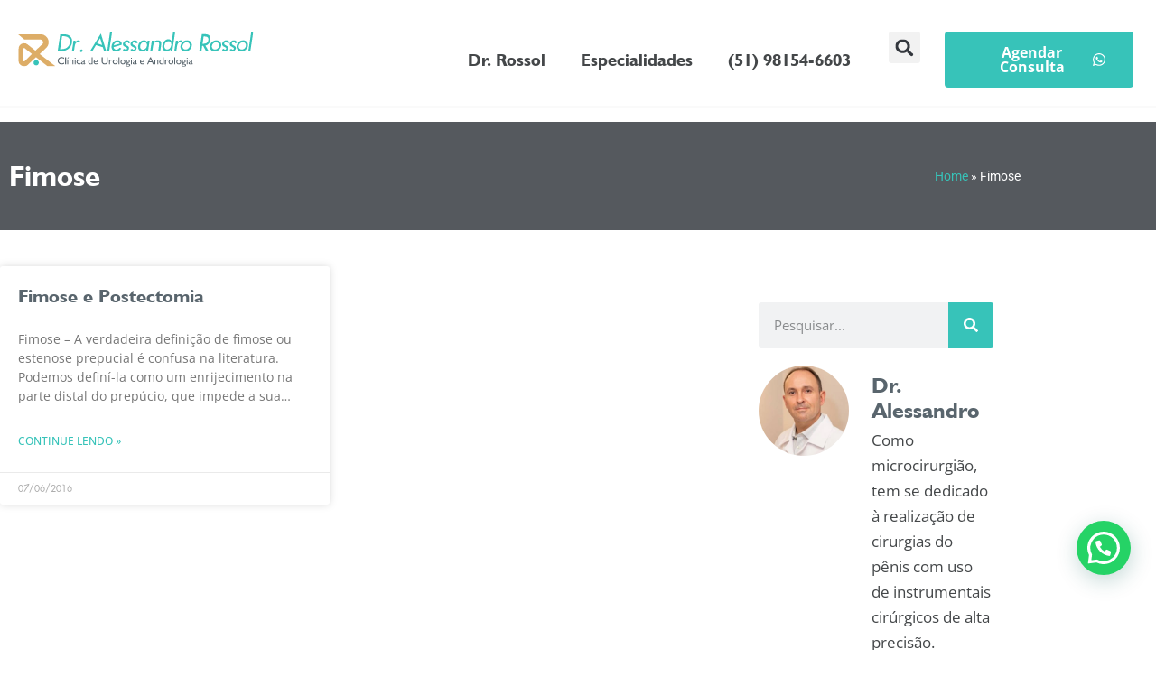

--- FILE ---
content_type: text/html; charset=UTF-8
request_url: https://alessandrorossol.com.br/category/fimose/
body_size: 37296
content:
<!doctype html><html lang="pt-BR"><head><meta charset="UTF-8"><meta name="viewport" content="width=device-width, initial-scale=1"><link rel="profile" href="https://gmpg.org/xfn/11"><meta name='robots' content='index, follow, max-image-preview:large, max-snippet:-1, max-video-preview:-1' /><title>Fimose Archives - Dr. Rossol</title><link rel="canonical" href="https://alessandrorossol.com.br/category/fimose/" /><meta property="og:locale" content="pt_BR" /><meta property="og:type" content="article" /><meta property="og:title" content="Arquivos Fimose" /><meta property="og:url" content="https://alessandrorossol.com.br/category/fimose/" /><meta property="og:site_name" content="Dr. Rossol" /><meta property="og:image" content="https://alessandrorossol.com.br/wp-content/uploads/2023/07/Camada-1-1.png" /><meta property="og:image:width" content="835" /><meta property="og:image:height" content="277" /><meta property="og:image:type" content="image/png" /><meta name="twitter:card" content="summary_large_image" /> <script type="application/ld+json" class="yoast-schema-graph">{"@context":"https://schema.org","@graph":[{"@type":"CollectionPage","@id":"https://alessandrorossol.com.br/category/fimose/","url":"https://alessandrorossol.com.br/category/fimose/","name":"Fimose Archives - Dr. Rossol","isPartOf":{"@id":"https://alessandrorossol.com.br/#website"},"breadcrumb":{"@id":"https://alessandrorossol.com.br/category/fimose/#breadcrumb"},"inLanguage":"pt-BR"},{"@type":"BreadcrumbList","@id":"https://alessandrorossol.com.br/category/fimose/#breadcrumb","itemListElement":[{"@type":"ListItem","position":1,"name":"Home","item":"https://alessandrorossol.com.br/"},{"@type":"ListItem","position":2,"name":"Fimose"}]},{"@type":"WebSite","@id":"https://alessandrorossol.com.br/#website","url":"https://alessandrorossol.com.br/","name":"Dr. Rossol","description":"Clínica de Urologia e Andrologia","publisher":{"@id":"https://alessandrorossol.com.br/#organization"},"alternateName":"Dr. Rossol","potentialAction":[{"@type":"SearchAction","target":{"@type":"EntryPoint","urlTemplate":"https://alessandrorossol.com.br/?s={search_term_string}"},"query-input":{"@type":"PropertyValueSpecification","valueRequired":true,"valueName":"search_term_string"}}],"inLanguage":"pt-BR"},{"@type":"Organization","@id":"https://alessandrorossol.com.br/#organization","name":"Dr. Alessandro Rossol","alternateName":"Dr. Alessandro Rossol","url":"https://alessandrorossol.com.br/","logo":{"@type":"ImageObject","inLanguage":"pt-BR","@id":"https://alessandrorossol.com.br/#/schema/logo/image/","url":"https://alessandrorossol.com.br/wp-content/uploads/2020/08/Dr-Alessandro-Rossol-Logotipo-aprovado-1.svg","contentUrl":"https://alessandrorossol.com.br/wp-content/uploads/2020/08/Dr-Alessandro-Rossol-Logotipo-aprovado-1.svg","width":1,"height":1,"caption":"Dr. Alessandro Rossol"},"image":{"@id":"https://alessandrorossol.com.br/#/schema/logo/image/"}}]}</script>  <script type='application/javascript'>console.log('PixelYourSite PRO version 9.1.1');</script> <style id='global-styles-inline-css'>:root{--wp--preset--aspect-ratio--square: 1;--wp--preset--aspect-ratio--4-3: 4/3;--wp--preset--aspect-ratio--3-4: 3/4;--wp--preset--aspect-ratio--3-2: 3/2;--wp--preset--aspect-ratio--2-3: 2/3;--wp--preset--aspect-ratio--16-9: 16/9;--wp--preset--aspect-ratio--9-16: 9/16;--wp--preset--color--black: #000000;--wp--preset--color--cyan-bluish-gray: #abb8c3;--wp--preset--color--white: #ffffff;--wp--preset--color--pale-pink: #f78da7;--wp--preset--color--vivid-red: #cf2e2e;--wp--preset--color--luminous-vivid-orange: #ff6900;--wp--preset--color--luminous-vivid-amber: #fcb900;--wp--preset--color--light-green-cyan: #7bdcb5;--wp--preset--color--vivid-green-cyan: #00d084;--wp--preset--color--pale-cyan-blue: #8ed1fc;--wp--preset--color--vivid-cyan-blue: #0693e3;--wp--preset--color--vivid-purple: #9b51e0;--wp--preset--gradient--vivid-cyan-blue-to-vivid-purple: linear-gradient(135deg,rgba(6,147,227,1) 0%,rgb(155,81,224) 100%);--wp--preset--gradient--light-green-cyan-to-vivid-green-cyan: linear-gradient(135deg,rgb(122,220,180) 0%,rgb(0,208,130) 100%);--wp--preset--gradient--luminous-vivid-amber-to-luminous-vivid-orange: linear-gradient(135deg,rgba(252,185,0,1) 0%,rgba(255,105,0,1) 100%);--wp--preset--gradient--luminous-vivid-orange-to-vivid-red: linear-gradient(135deg,rgba(255,105,0,1) 0%,rgb(207,46,46) 100%);--wp--preset--gradient--very-light-gray-to-cyan-bluish-gray: linear-gradient(135deg,rgb(238,238,238) 0%,rgb(169,184,195) 100%);--wp--preset--gradient--cool-to-warm-spectrum: linear-gradient(135deg,rgb(74,234,220) 0%,rgb(151,120,209) 20%,rgb(207,42,186) 40%,rgb(238,44,130) 60%,rgb(251,105,98) 80%,rgb(254,248,76) 100%);--wp--preset--gradient--blush-light-purple: linear-gradient(135deg,rgb(255,206,236) 0%,rgb(152,150,240) 100%);--wp--preset--gradient--blush-bordeaux: linear-gradient(135deg,rgb(254,205,165) 0%,rgb(254,45,45) 50%,rgb(107,0,62) 100%);--wp--preset--gradient--luminous-dusk: linear-gradient(135deg,rgb(255,203,112) 0%,rgb(199,81,192) 50%,rgb(65,88,208) 100%);--wp--preset--gradient--pale-ocean: linear-gradient(135deg,rgb(255,245,203) 0%,rgb(182,227,212) 50%,rgb(51,167,181) 100%);--wp--preset--gradient--electric-grass: linear-gradient(135deg,rgb(202,248,128) 0%,rgb(113,206,126) 100%);--wp--preset--gradient--midnight: linear-gradient(135deg,rgb(2,3,129) 0%,rgb(40,116,252) 100%);--wp--preset--font-size--small: 13px;--wp--preset--font-size--medium: 20px;--wp--preset--font-size--large: 36px;--wp--preset--font-size--x-large: 42px;--wp--preset--spacing--20: 0.44rem;--wp--preset--spacing--30: 0.67rem;--wp--preset--spacing--40: 1rem;--wp--preset--spacing--50: 1.5rem;--wp--preset--spacing--60: 2.25rem;--wp--preset--spacing--70: 3.38rem;--wp--preset--spacing--80: 5.06rem;--wp--preset--shadow--natural: 6px 6px 9px rgba(0, 0, 0, 0.2);--wp--preset--shadow--deep: 12px 12px 50px rgba(0, 0, 0, 0.4);--wp--preset--shadow--sharp: 6px 6px 0px rgba(0, 0, 0, 0.2);--wp--preset--shadow--outlined: 6px 6px 0px -3px rgba(255, 255, 255, 1), 6px 6px rgba(0, 0, 0, 1);--wp--preset--shadow--crisp: 6px 6px 0px rgba(0, 0, 0, 1);}:where(.is-layout-flex){gap: 0.5em;}:where(.is-layout-grid){gap: 0.5em;}body .is-layout-flex{display: flex;}.is-layout-flex{flex-wrap: wrap;align-items: center;}.is-layout-flex > :is(*, div){margin: 0;}body .is-layout-grid{display: grid;}.is-layout-grid > :is(*, div){margin: 0;}:where(.wp-block-columns.is-layout-flex){gap: 2em;}:where(.wp-block-columns.is-layout-grid){gap: 2em;}:where(.wp-block-post-template.is-layout-flex){gap: 1.25em;}:where(.wp-block-post-template.is-layout-grid){gap: 1.25em;}.has-black-color{color: var(--wp--preset--color--black) !important;}.has-cyan-bluish-gray-color{color: var(--wp--preset--color--cyan-bluish-gray) !important;}.has-white-color{color: var(--wp--preset--color--white) !important;}.has-pale-pink-color{color: var(--wp--preset--color--pale-pink) !important;}.has-vivid-red-color{color: var(--wp--preset--color--vivid-red) !important;}.has-luminous-vivid-orange-color{color: var(--wp--preset--color--luminous-vivid-orange) !important;}.has-luminous-vivid-amber-color{color: var(--wp--preset--color--luminous-vivid-amber) !important;}.has-light-green-cyan-color{color: var(--wp--preset--color--light-green-cyan) !important;}.has-vivid-green-cyan-color{color: var(--wp--preset--color--vivid-green-cyan) !important;}.has-pale-cyan-blue-color{color: var(--wp--preset--color--pale-cyan-blue) !important;}.has-vivid-cyan-blue-color{color: var(--wp--preset--color--vivid-cyan-blue) !important;}.has-vivid-purple-color{color: var(--wp--preset--color--vivid-purple) !important;}.has-black-background-color{background-color: var(--wp--preset--color--black) !important;}.has-cyan-bluish-gray-background-color{background-color: var(--wp--preset--color--cyan-bluish-gray) !important;}.has-white-background-color{background-color: var(--wp--preset--color--white) !important;}.has-pale-pink-background-color{background-color: var(--wp--preset--color--pale-pink) !important;}.has-vivid-red-background-color{background-color: var(--wp--preset--color--vivid-red) !important;}.has-luminous-vivid-orange-background-color{background-color: var(--wp--preset--color--luminous-vivid-orange) !important;}.has-luminous-vivid-amber-background-color{background-color: var(--wp--preset--color--luminous-vivid-amber) !important;}.has-light-green-cyan-background-color{background-color: var(--wp--preset--color--light-green-cyan) !important;}.has-vivid-green-cyan-background-color{background-color: var(--wp--preset--color--vivid-green-cyan) !important;}.has-pale-cyan-blue-background-color{background-color: var(--wp--preset--color--pale-cyan-blue) !important;}.has-vivid-cyan-blue-background-color{background-color: var(--wp--preset--color--vivid-cyan-blue) !important;}.has-vivid-purple-background-color{background-color: var(--wp--preset--color--vivid-purple) !important;}.has-black-border-color{border-color: var(--wp--preset--color--black) !important;}.has-cyan-bluish-gray-border-color{border-color: var(--wp--preset--color--cyan-bluish-gray) !important;}.has-white-border-color{border-color: var(--wp--preset--color--white) !important;}.has-pale-pink-border-color{border-color: var(--wp--preset--color--pale-pink) !important;}.has-vivid-red-border-color{border-color: var(--wp--preset--color--vivid-red) !important;}.has-luminous-vivid-orange-border-color{border-color: var(--wp--preset--color--luminous-vivid-orange) !important;}.has-luminous-vivid-amber-border-color{border-color: var(--wp--preset--color--luminous-vivid-amber) !important;}.has-light-green-cyan-border-color{border-color: var(--wp--preset--color--light-green-cyan) !important;}.has-vivid-green-cyan-border-color{border-color: var(--wp--preset--color--vivid-green-cyan) !important;}.has-pale-cyan-blue-border-color{border-color: var(--wp--preset--color--pale-cyan-blue) !important;}.has-vivid-cyan-blue-border-color{border-color: var(--wp--preset--color--vivid-cyan-blue) !important;}.has-vivid-purple-border-color{border-color: var(--wp--preset--color--vivid-purple) !important;}.has-vivid-cyan-blue-to-vivid-purple-gradient-background{background: var(--wp--preset--gradient--vivid-cyan-blue-to-vivid-purple) !important;}.has-light-green-cyan-to-vivid-green-cyan-gradient-background{background: var(--wp--preset--gradient--light-green-cyan-to-vivid-green-cyan) !important;}.has-luminous-vivid-amber-to-luminous-vivid-orange-gradient-background{background: var(--wp--preset--gradient--luminous-vivid-amber-to-luminous-vivid-orange) !important;}.has-luminous-vivid-orange-to-vivid-red-gradient-background{background: var(--wp--preset--gradient--luminous-vivid-orange-to-vivid-red) !important;}.has-very-light-gray-to-cyan-bluish-gray-gradient-background{background: var(--wp--preset--gradient--very-light-gray-to-cyan-bluish-gray) !important;}.has-cool-to-warm-spectrum-gradient-background{background: var(--wp--preset--gradient--cool-to-warm-spectrum) !important;}.has-blush-light-purple-gradient-background{background: var(--wp--preset--gradient--blush-light-purple) !important;}.has-blush-bordeaux-gradient-background{background: var(--wp--preset--gradient--blush-bordeaux) !important;}.has-luminous-dusk-gradient-background{background: var(--wp--preset--gradient--luminous-dusk) !important;}.has-pale-ocean-gradient-background{background: var(--wp--preset--gradient--pale-ocean) !important;}.has-electric-grass-gradient-background{background: var(--wp--preset--gradient--electric-grass) !important;}.has-midnight-gradient-background{background: var(--wp--preset--gradient--midnight) !important;}.has-small-font-size{font-size: var(--wp--preset--font-size--small) !important;}.has-medium-font-size{font-size: var(--wp--preset--font-size--medium) !important;}.has-large-font-size{font-size: var(--wp--preset--font-size--large) !important;}.has-x-large-font-size{font-size: var(--wp--preset--font-size--x-large) !important;}
:where(.wp-block-post-template.is-layout-flex){gap: 1.25em;}:where(.wp-block-post-template.is-layout-grid){gap: 1.25em;}
:where(.wp-block-columns.is-layout-flex){gap: 2em;}:where(.wp-block-columns.is-layout-grid){gap: 2em;}
:root :where(.wp-block-pullquote){font-size: 1.5em;line-height: 1.6;}</style><link data-minify="1" rel='stylesheet' id='dashicons-css' href='https://alessandrorossol.com.br/wp-content/cache/min/1/wp-includes/css/dashicons.min.css?ver=1768898907' media='all' /> <script src="https://alessandrorossol.com.br/wp-includes/js/jquery/jquery.min.js?ver=3.7.1" id="jquery-core-js" defer></script> <script src="https://alessandrorossol.com.br/wp-includes/js/jquery/jquery-migrate.min.js?ver=3.4.1" id="jquery-migrate-js" defer></script> <script data-minify="1" src="https://alessandrorossol.com.br/wp-content/cache/min/1/wp-content/plugins/advanced-speed-optimizer/public/js/advanced-speed-optimizer-public.js?ver=1761703047" id="advanced-speed-optimizer-js" defer></script> <script src="https://alessandrorossol.com.br/wp-content/plugins/elementor/assets/lib/font-awesome/js/v4-shims.min.js?ver=3.34.2" id="font-awesome-4-shim-js" defer></script> <script src="https://alessandrorossol.com.br/wp-content/plugins/pixelyoursite-pro/dist/scripts/js.cookie-2.1.3.min.js?ver=2.1.3" id="js-cookie-js" defer></script> <script src="https://alessandrorossol.com.br/wp-content/plugins/pixelyoursite-pro/dist/scripts/jquery.bind-first-0.2.3.min.js?ver=6.7" id="jquery-bind-first-js" defer></script> <script src="https://alessandrorossol.com.br/wp-content/plugins/pixelyoursite-pro/dist/scripts/vimeo.min.js?ver=6.7" id="vimeo-js" defer></script> <script id="pys-js-extra">var pysOptions = {"staticEvents":{"facebook":{"init_event":[{"delay":0,"type":"static","name":"PageView","eventID":"d01b7352-6e82-4cc9-b6b6-7e99f248bad5","pixelIds":["499006315379258"],"params":{"tags":"balanite, balanopostite, circuncis\u00e3o, cr\u00f4nica, especialista, estenose prepucial, fimose, inflama\u00e7\u00e3o, parafimose, porto alegre, postectomia, repeti\u00e7\u00e3o, urologista","post_category":"Andrologia, Fimose","page_title":"Fimose","post_type":"category","post_id":302,"plugin":"PixelYourSite","event_url":"alessandrorossol.com.br\/category\/fimose\/","user_role":"guest"},"e_id":"init_event","ids":[],"hasTimeWindow":false,"timeWindow":0,"woo_order":"","edd_order":""}]}},"dynamicEvents":[],"triggerEvents":[],"triggerEventTypes":[],"facebook":{"pixelIds":["499006315379258"],"advancedMatching":[],"removeMetadata":false,"wooVariableAsSimple":false,"serverApiEnabled":true,"ajaxForServerEvent":true,"wooCRSendFromServer":false,"send_external_id":true},"debug":"","siteUrl":"https:\/\/alessandrorossol.com.br","ajaxUrl":"https:\/\/alessandrorossol.com.br\/wp-admin\/admin-ajax.php","trackUTMs":"1","trackTrafficSource":"1","user_id":"0","enable_lading_page_param":"1","cookie_duration":"7","enable_event_day_param":"1","enable_event_month_param":"1","enable_event_time_param":"1","enable_remove_target_url_param":"1","enable_remove_download_url_param":"1","gdpr":{"ajax_enabled":false,"all_disabled_by_api":false,"facebook_disabled_by_api":false,"tiktok_disabled_by_api":false,"analytics_disabled_by_api":false,"google_ads_disabled_by_api":false,"pinterest_disabled_by_api":false,"bing_disabled_by_api":false,"facebook_prior_consent_enabled":true,"tiktok_prior_consent_enabled":true,"analytics_prior_consent_enabled":true,"google_ads_prior_consent_enabled":true,"pinterest_prior_consent_enabled":true,"bing_prior_consent_enabled":true,"cookiebot_integration_enabled":false,"cookiebot_facebook_consent_category":"marketing","cookiebot_analytics_consent_category":"statistics","cookiebot_google_ads_consent_category":"marketing","cookiebot_pinterest_consent_category":"marketing","cookiebot_bing_consent_category":"marketing","cookie_notice_integration_enabled":false,"cookie_law_info_integration_enabled":false,"real_cookie_banner_integration_enabled":false,"consent_magic_integration_enabled":false},"automatic":{"enable_youtube":true,"enable_vimeo":true,"enable_video":true},"woo":{"enabled":false},"edd":{"enabled":false}};</script> <script data-minify="1" src="https://alessandrorossol.com.br/wp-content/cache/min/1/wp-content/plugins/pixelyoursite-pro/dist/scripts/public.js?ver=1761703047" id="pys-js" defer></script> <link rel="https://api.w.org/" href="https://alessandrorossol.com.br/wp-json/" /><link rel="alternate" title="JSON" type="application/json" href="https://alessandrorossol.com.br/wp-json/wp/v2/categories/302" /><link rel="EditURI" type="application/rsd+xml" title="RSD" href="https://alessandrorossol.com.br/xmlrpc.php?rsd" /><meta name="generator" content="WordPress 6.7" /><meta name="generator" content="Elementor 3.34.2; features: e_font_icon_svg, additional_custom_breakpoints; settings: css_print_method-external, google_font-enabled, font_display-auto">  <script async src="https://www.googletagmanager.com/gtag/js?id=UA-78843218-1"></script> <script>window.dataLayer = window.dataLayer || [];
  function gtag(){dataLayer.push(arguments);}
  gtag('js', new Date());

  gtag('config', 'UA-78843218-1');</script>  <script>(function(w,d,s,l,i){w[l]=w[l]||[];w[l].push({'gtm.start':
new Date().getTime(),event:'gtm.js'});var f=d.getElementsByTagName(s)[0],
j=d.createElement(s),dl=l!='dataLayer'?'&l='+l:'';j.async=true;j.src=
'https://www.googletagmanager.com/gtm.js?id='+i+dl;f.parentNode.insertBefore(j,f);
})(window,document,'script','dataLayer','GTM-T8XFJTB');</script> <link rel="icon" href="https://alessandrorossol.com.br/wp-content/uploads/2020/08/Favicon-150x150.webp" sizes="32x32" /><link rel="icon" href="https://alessandrorossol.com.br/wp-content/uploads/2020/08/Favicon-300x300.webp" sizes="192x192" /><link rel="apple-touch-icon" href="https://alessandrorossol.com.br/wp-content/uploads/2020/08/Favicon-300x300.webp" /><meta name="msapplication-TileImage" content="https://alessandrorossol.com.br/wp-content/uploads/2020/08/Favicon-300x300.png" /> <noscript><style id="rocket-lazyload-nojs-css">.rll-youtube-player, [data-lazy-src]{display:none !important;}</style></noscript><link type="text/css" media="all" href="https://alessandrorossol.com.br/wp-content/cache/breeze-minification/css/breeze_category-fimose-1-1024.css?ver=1769023486" rel="stylesheet" /></head>  <script>(function(w,d,s,l,i){w[l]=w[l]||[];w[l].push({'gtm.start':
	new Date().getTime(),event:'gtm.js'});var f=d.getElementsByTagName(s)[0],
	j=d.createElement(s),dl=l!='dataLayer'?'&l='+l:'';j.async=true;j.src=
	'https://www.googletagmanager.com/gtm.js?id='+i+dl;f.parentNode.insertBefore(j,f);
	})(window,document,'script','dataLayer','GTM-KTXS5CC2');</script>  <noscript><iframe src="https://www.googletagmanager.com/ns.html?id=GTM-KTXS5CC2" height="0" width="0" style="display:none;visibility:hidden"></iframe></noscript>  <script async src="https://www.googletagmanager.com/gtag/js?id=G-2H9216Z3JK"></script> <script>window.dataLayer = window.dataLayer || [];
	  function gtag(){dataLayer.push(arguments);}
	  gtag('js', new Date());

	  gtag('config', 'G-2H9216Z3JK');</script> <body class="archive category category-fimose category-302 wp-custom-logo elementor-default elementor-template-full-width elementor-kit-10 elementor-page-285"> <noscript><iframe src="https://www.googletagmanager.com/ns.html?id=GTM-T8XFJTB" height="0" width="0" style="display:none;visibility:hidden"></iframe></noscript> <a class="skip-link screen-reader-text" href="#content"> Skip to content</a><div data-elementor-type="header" data-elementor-id="208" class="elementor elementor-208 elementor-location-header" data-elementor-post-type="elementor_library"><section class="elementor-section elementor-top-section elementor-element elementor-element-e0d89d4 elementor-section-full_width elementor-section-height-default elementor-section-height-default" data-id="e0d89d4" data-element_type="section" data-settings="{&quot;background_background&quot;:&quot;classic&quot;,&quot;sticky&quot;:&quot;top&quot;,&quot;sticky_effects_offset&quot;:100,&quot;sticky_on&quot;:[&quot;desktop&quot;,&quot;tablet&quot;,&quot;mobile&quot;],&quot;sticky_offset&quot;:0,&quot;sticky_anchor_link_offset&quot;:0}"><div class="elementor-container elementor-column-gap-default"><div class="elementor-column elementor-col-100 elementor-top-column elementor-element elementor-element-3ce40a4" data-id="3ce40a4" data-element_type="column"><div class="elementor-widget-wrap elementor-element-populated"><section class="elementor-section elementor-inner-section elementor-element elementor-element-b97d86c elementor-section-full_width elementor-section-height-default elementor-section-height-default" data-id="b97d86c" data-element_type="section"><div class="elementor-container elementor-column-gap-default"><div class="elementor-column elementor-col-25 elementor-inner-column elementor-element elementor-element-72a721e" data-id="72a721e" data-element_type="column"><div class="elementor-widget-wrap elementor-element-populated"><div class="elementor-element elementor-element-330f83f elementor-widget elementor-widget-theme-site-logo elementor-widget-image" data-id="330f83f" data-element_type="widget" data-widget_type="theme-site-logo.default"><div class="elementor-widget-container"> <a href="https://alessandrorossol.com.br"> <img width="240" height="36" src="data:image/svg+xml,%3Csvg%20xmlns='http://www.w3.org/2000/svg'%20viewBox='0%200%20240%2036'%3E%3C/svg%3E" class="attachment-full size-full wp-image-44" alt="" data-lazy-src="https://alessandrorossol.com.br/wp-content/uploads/2020/08/Dr-Alessandro-Rossol-Logotipo-aprovado-1.svg" /><noscript><img width="240" height="36" src="https://alessandrorossol.com.br/wp-content/uploads/2020/08/Dr-Alessandro-Rossol-Logotipo-aprovado-1.svg" class="attachment-full size-full wp-image-44" alt="" /></noscript> </a></div></div></div></div><div class="elementor-column elementor-col-25 elementor-inner-column elementor-element elementor-element-a4c5edc" data-id="a4c5edc" data-element_type="column"><div class="elementor-widget-wrap elementor-element-populated"><div class="elementor-element elementor-element-4e3ccbb elementor-nav-menu__align-end elementor-nav-menu--stretch elementor-nav-menu--dropdown-tablet elementor-nav-menu__text-align-aside elementor-nav-menu--toggle elementor-nav-menu--burger elementor-widget elementor-widget-nav-menu" data-id="4e3ccbb" data-element_type="widget" data-settings="{&quot;full_width&quot;:&quot;stretch&quot;,&quot;layout&quot;:&quot;horizontal&quot;,&quot;submenu_icon&quot;:{&quot;value&quot;:&quot;&lt;svg class=\&quot;e-font-icon-svg e-fas-caret-down\&quot; viewBox=\&quot;0 0 320 512\&quot; xmlns=\&quot;http:\/\/www.w3.org\/2000\/svg\&quot;&gt;&lt;path d=\&quot;M31.3 192h257.3c17.8 0 26.7 21.5 14.1 34.1L174.1 354.8c-7.8 7.8-20.5 7.8-28.3 0L17.2 226.1C4.6 213.5 13.5 192 31.3 192z\&quot;&gt;&lt;\/path&gt;&lt;\/svg&gt;&quot;,&quot;library&quot;:&quot;fa-solid&quot;},&quot;toggle&quot;:&quot;burger&quot;}" data-widget_type="nav-menu.default"><div class="elementor-widget-container"><nav aria-label="Menu" class="elementor-nav-menu--main elementor-nav-menu__container elementor-nav-menu--layout-horizontal e--pointer-text e--animation-grow"><ul id="menu-1-4e3ccbb" class="elementor-nav-menu"><li class="menu-item menu-item-type-post_type menu-item-object-page menu-item-57"><a href="https://alessandrorossol.com.br/dr-alessandro/" class="elementor-item">Dr. Rossol</a></li><li class="menu-item menu-item-type-post_type menu-item-object-page menu-item-2573"><a href="https://alessandrorossol.com.br/especialidades/" class="elementor-item">Especialidades</a></li><li class="menu-item menu-item-type-custom menu-item-object-custom menu-item-5220"><a href="https://api.whatsapp.com/send?phone=5551981546603&#038;text=Ol%C3%A1,%20gostaria%20de%20mais%20informa%C3%A7%C3%B5es%20sobre%20a%20consulta%20com%20o%20Dr%20Rossol" class="elementor-item">(51) 98154-6603</a></li></ul></nav><div class="elementor-menu-toggle" role="button" tabindex="0" aria-label="Alternar menu" aria-expanded="false"> <svg aria-hidden="true" role="presentation" class="elementor-menu-toggle__icon--open e-font-icon-svg e-eicon-menu-bar" viewBox="0 0 1000 1000" xmlns="http://www.w3.org/2000/svg"><path d="M104 333H896C929 333 958 304 958 271S929 208 896 208H104C71 208 42 237 42 271S71 333 104 333ZM104 583H896C929 583 958 554 958 521S929 458 896 458H104C71 458 42 487 42 521S71 583 104 583ZM104 833H896C929 833 958 804 958 771S929 708 896 708H104C71 708 42 737 42 771S71 833 104 833Z"></path></svg><svg aria-hidden="true" role="presentation" class="elementor-menu-toggle__icon--close e-font-icon-svg e-eicon-close" viewBox="0 0 1000 1000" xmlns="http://www.w3.org/2000/svg"><path d="M742 167L500 408 258 167C246 154 233 150 217 150 196 150 179 158 167 167 154 179 150 196 150 212 150 229 154 242 171 254L408 500 167 742C138 771 138 800 167 829 196 858 225 858 254 829L496 587 738 829C750 842 767 846 783 846 800 846 817 842 829 829 842 817 846 804 846 783 846 767 842 750 829 737L588 500 833 258C863 229 863 200 833 171 804 137 775 137 742 167Z"></path></svg> <span class="elementor-screen-only">Menu</span></div><nav class="elementor-nav-menu--dropdown elementor-nav-menu__container" aria-hidden="true"><ul id="menu-2-4e3ccbb" class="elementor-nav-menu"><li class="menu-item menu-item-type-post_type menu-item-object-page menu-item-57"><a href="https://alessandrorossol.com.br/dr-alessandro/" class="elementor-item" tabindex="-1">Dr. Rossol</a></li><li class="menu-item menu-item-type-post_type menu-item-object-page menu-item-2573"><a href="https://alessandrorossol.com.br/especialidades/" class="elementor-item" tabindex="-1">Especialidades</a></li><li class="menu-item menu-item-type-custom menu-item-object-custom menu-item-5220"><a href="https://api.whatsapp.com/send?phone=5551981546603&#038;text=Ol%C3%A1,%20gostaria%20de%20mais%20informa%C3%A7%C3%B5es%20sobre%20a%20consulta%20com%20o%20Dr%20Rossol" class="elementor-item" tabindex="-1">(51) 98154-6603</a></li></ul></nav></div></div></div></div><div class="elementor-column elementor-col-25 elementor-inner-column elementor-element elementor-element-df21d19" data-id="df21d19" data-element_type="column"><div class="elementor-widget-wrap elementor-element-populated"><div class="elementor-element elementor-element-1b3cdac elementor-search-form--skin-full_screen elementor-widget elementor-widget-search-form" data-id="1b3cdac" data-element_type="widget" data-settings="{&quot;skin&quot;:&quot;full_screen&quot;}" data-widget_type="search-form.default"><div class="elementor-widget-container"> <search role="search"><form class="elementor-search-form" action="https://alessandrorossol.com.br" method="get"><div class="elementor-search-form__toggle" tabindex="0" role="button"><div class="e-font-icon-svg-container"><svg aria-hidden="true" class="e-font-icon-svg e-fas-search" viewBox="0 0 512 512" xmlns="http://www.w3.org/2000/svg"><path d="M505 442.7L405.3 343c-4.5-4.5-10.6-7-17-7H372c27.6-35.3 44-79.7 44-128C416 93.1 322.9 0 208 0S0 93.1 0 208s93.1 208 208 208c48.3 0 92.7-16.4 128-44v16.3c0 6.4 2.5 12.5 7 17l99.7 99.7c9.4 9.4 24.6 9.4 33.9 0l28.3-28.3c9.4-9.4 9.4-24.6.1-34zM208 336c-70.7 0-128-57.2-128-128 0-70.7 57.2-128 128-128 70.7 0 128 57.2 128 128 0 70.7-57.2 128-128 128z"></path></svg></div> <span class="elementor-screen-only">Pesquisar</span></div><div class="elementor-search-form__container"> <label class="elementor-screen-only" for="elementor-search-form-1b3cdac">Pesquisar</label> <input id="elementor-search-form-1b3cdac" placeholder="Pesquisar..." class="elementor-search-form__input" type="search" name="s" value=""><div class="dialog-lightbox-close-button dialog-close-button" role="button" tabindex="0"> <svg aria-hidden="true" class="e-font-icon-svg e-eicon-close" viewBox="0 0 1000 1000" xmlns="http://www.w3.org/2000/svg"><path d="M742 167L500 408 258 167C246 154 233 150 217 150 196 150 179 158 167 167 154 179 150 196 150 212 150 229 154 242 171 254L408 500 167 742C138 771 138 800 167 829 196 858 225 858 254 829L496 587 738 829C750 842 767 846 783 846 800 846 817 842 829 829 842 817 846 804 846 783 846 767 842 750 829 737L588 500 833 258C863 229 863 200 833 171 804 137 775 137 742 167Z"></path></svg> <span class="elementor-screen-only">Feche esta caixa de pesquisa.</span></div></div></form> </search></div></div></div></div><div class="elementor-column elementor-col-25 elementor-inner-column elementor-element elementor-element-bc608ea elementor-hidden-phone" data-id="bc608ea" data-element_type="column"><div class="elementor-widget-wrap elementor-element-populated"><div class="elementor-element elementor-element-13a459c elementor-align-center elementor-tablet-align-justify elementor-widget elementor-widget-button" data-id="13a459c" data-element_type="widget" data-widget_type="button.default"><div class="elementor-widget-container"><div class="elementor-button-wrapper"> <a class="elementor-button elementor-button-link elementor-size-md" href="https://api.whatsapp.com/send?phone=5551981546603&#038;text=Ol%C3%A1,%20gostaria%20de%20mais%20informa%C3%A7%C3%B5es%20sobre%20a%20consulta%20com%20o%20Dr%20Rossol"> <span class="elementor-button-content-wrapper"> <span class="elementor-button-icon"> <svg aria-hidden="true" class="e-font-icon-svg e-fab-whatsapp" viewBox="0 0 448 512" xmlns="http://www.w3.org/2000/svg"><path d="M380.9 97.1C339 55.1 283.2 32 223.9 32c-122.4 0-222 99.6-222 222 0 39.1 10.2 77.3 29.6 111L0 480l117.7-30.9c32.4 17.7 68.9 27 106.1 27h.1c122.3 0 224.1-99.6 224.1-222 0-59.3-25.2-115-67.1-157zm-157 341.6c-33.2 0-65.7-8.9-94-25.7l-6.7-4-69.8 18.3L72 359.2l-4.4-7c-18.5-29.4-28.2-63.3-28.2-98.2 0-101.7 82.8-184.5 184.6-184.5 49.3 0 95.6 19.2 130.4 54.1 34.8 34.9 56.2 81.2 56.1 130.5 0 101.8-84.9 184.6-186.6 184.6zm101.2-138.2c-5.5-2.8-32.8-16.2-37.9-18-5.1-1.9-8.8-2.8-12.5 2.8-3.7 5.6-14.3 18-17.6 21.8-3.2 3.7-6.5 4.2-12 1.4-32.6-16.3-54-29.1-75.5-66-5.7-9.8 5.7-9.1 16.3-30.3 1.8-3.7.9-6.9-.5-9.7-1.4-2.8-12.5-30.1-17.1-41.2-4.5-10.8-9.1-9.3-12.5-9.5-3.2-.2-6.9-.2-10.6-.2-3.7 0-9.7 1.4-14.8 6.9-5.1 5.6-19.4 19-19.4 46.3 0 27.3 19.9 53.7 22.6 57.4 2.8 3.7 39.1 59.7 94.8 83.8 35.2 15.2 49 16.5 66.6 13.9 10.7-1.6 32.8-13.4 37.4-26.4 4.6-13 4.6-24.1 3.2-26.4-1.3-2.5-5-3.9-10.5-6.6z"></path></svg> </span> <span class="elementor-button-text">Agendar Consulta</span> </span> </a></div></div></div></div></div></div></section></div></div></div></section></div><div data-elementor-type="archive" data-elementor-id="285" class="elementor elementor-285 elementor-location-archive" data-elementor-post-type="elementor_library"><section data-dce-background-color="#55595e" class="elementor-section elementor-top-section elementor-element elementor-element-78d2bafd elementor-section-height-min-height elementor-section-content-middle elementor-section-boxed elementor-section-height-default elementor-section-items-middle" data-id="78d2bafd" data-element_type="section" data-settings="{&quot;background_background&quot;:&quot;classic&quot;}"><div class="elementor-container elementor-column-gap-default"><div class="elementor-column elementor-col-50 elementor-top-column elementor-element elementor-element-749bdb06" data-id="749bdb06" data-element_type="column"><div class="elementor-widget-wrap elementor-element-populated"><div class="elementor-element elementor-element-e6ee204 elementor-widget elementor-widget-heading" data-id="e6ee204" data-element_type="widget" data-widget_type="heading.default"><div class="elementor-widget-container"><h1 class="elementor-heading-title elementor-size-default">Fimose</h1></div></div></div></div><div class="elementor-column elementor-col-50 elementor-top-column elementor-element elementor-element-6c5679f7" data-id="6c5679f7" data-element_type="column"><div class="elementor-widget-wrap elementor-element-populated"><div class="elementor-element elementor-element-29d63284 elementor-align-right elementor-mobile-align-center elementor-widget elementor-widget-breadcrumbs" data-id="29d63284" data-element_type="widget" data-widget_type="breadcrumbs.default"><div class="elementor-widget-container"><p id="breadcrumbs"><span><span><a href="https://alessandrorossol.com.br/">Home</a></span> » <span class="breadcrumb_last" aria-current="page">Fimose</span></span></p></div></div></div></div></div></section><section class="elementor-section elementor-top-section elementor-element elementor-element-58393dbd elementor-section-content-top elementor-section-boxed elementor-section-height-default elementor-section-height-default" data-id="58393dbd" data-element_type="section"><div class="elementor-container elementor-column-gap-no"><div class="elementor-column elementor-col-66 elementor-top-column elementor-element elementor-element-38459ad9" data-id="38459ad9" data-element_type="column"><div class="elementor-widget-wrap elementor-element-populated"><div class="elementor-element elementor-element-72f95eae elementor-grid-2 elementor-grid-tablet-1 elementor-grid-mobile-1 elementor-posts--thumbnail-top elementor-posts--show-avatar elementor-card-shadow-yes elementor-posts__hover-gradient elementor-widget elementor-widget-archive-posts" data-id="72f95eae" data-element_type="widget" data-settings="{&quot;archive_cards_columns&quot;:&quot;2&quot;,&quot;archive_cards_columns_tablet&quot;:&quot;1&quot;,&quot;archive_cards_columns_mobile&quot;:&quot;1&quot;,&quot;archive_cards_row_gap&quot;:{&quot;unit&quot;:&quot;px&quot;,&quot;size&quot;:35,&quot;sizes&quot;:[]},&quot;archive_cards_row_gap_tablet&quot;:{&quot;unit&quot;:&quot;px&quot;,&quot;size&quot;:&quot;&quot;,&quot;sizes&quot;:[]},&quot;archive_cards_row_gap_mobile&quot;:{&quot;unit&quot;:&quot;px&quot;,&quot;size&quot;:&quot;&quot;,&quot;sizes&quot;:[]},&quot;pagination_type&quot;:&quot;numbers&quot;}" data-widget_type="archive-posts.archive_cards"><div class="elementor-widget-container"><div class="elementor-posts-container elementor-posts elementor-posts--skin-cards elementor-grid"><article class="elementor-post elementor-grid-item post-1024 post type-post status-publish format-standard hentry category-andrologia category-fimose tag-balanite tag-balanopostite tag-circuncisao tag-cronica tag-especialista tag-estenose-prepucial tag-fimose tag-inflamacao tag-parafimose tag-porto-alegre tag-postectomia tag-repeticao tag-urologista"><div class="elementor-post__card"><div class="elementor-post__text"><h3 class="elementor-post__title"> <a href="https://alessandrorossol.com.br/fimose/" > Fimose e Postectomia </a></h3><div class="elementor-post__excerpt"><p>Fimose &#8211; A verdadeira definição de fimose ou estenose prepucial é confusa na literatura. Podemos definí-la como um enrijecimento na parte distal do prepúcio, que impede a sua retração. Consiste em um estreitamento congênito ou adquirido da abertura prepucial, caracterizada</p></div> <a class="elementor-post__read-more" href="https://alessandrorossol.com.br/fimose/" aria-label="Leia mais sobre Fimose e Postectomia" tabindex="-1" > Continue lendo » </a></div><div class="elementor-post__meta-data"> <span class="elementor-post-date"> 07/06/2016 </span></div></div></article></div></div></div></div></div><div data-dce-background-color="#ffffff" class="elementor-column elementor-col-33 elementor-top-column elementor-element elementor-element-370cd7d4" data-id="370cd7d4" data-element_type="column" data-settings="{&quot;background_background&quot;:&quot;classic&quot;}"><div class="elementor-widget-wrap elementor-element-populated"><div class="elementor-element elementor-element-a911cf1 elementor-widget elementor-widget-template" data-id="a911cf1" data-element_type="widget" data-widget_type="template.default"><div class="elementor-widget-container"><div class="elementor-template"><div data-elementor-type="section" data-elementor-id="293" class="elementor elementor-293 elementor-location-archive" data-elementor-post-type="elementor_library"><section class="elementor-section elementor-inner-section elementor-element elementor-element-51789770 elementor-section-boxed elementor-section-height-default elementor-section-height-default" data-id="51789770" data-element_type="section"><div class="elementor-container elementor-column-gap-default"><div class="elementor-column elementor-col-100 elementor-inner-column elementor-element elementor-element-39491644" data-id="39491644" data-element_type="column"><div class="elementor-widget-wrap elementor-element-populated"><div class="elementor-element elementor-element-66335a14 elementor-search-form--skin-classic elementor-search-form--button-type-icon elementor-search-form--icon-search elementor-widget elementor-widget-search-form" data-id="66335a14" data-element_type="widget" data-settings="{&quot;skin&quot;:&quot;classic&quot;}" data-widget_type="search-form.default"><div class="elementor-widget-container"> <search role="search"><form class="elementor-search-form" action="https://alessandrorossol.com.br" method="get"><div class="elementor-search-form__container"> <label class="elementor-screen-only" for="elementor-search-form-66335a14">Pesquisar</label> <input id="elementor-search-form-66335a14" placeholder="Pesquisar..." class="elementor-search-form__input" type="search" name="s" value=""> <button class="elementor-search-form__submit" type="submit" aria-label="Pesquisar"><div class="e-font-icon-svg-container"><svg class="fa fa-search e-font-icon-svg e-fas-search" viewBox="0 0 512 512" xmlns="http://www.w3.org/2000/svg"><path d="M505 442.7L405.3 343c-4.5-4.5-10.6-7-17-7H372c27.6-35.3 44-79.7 44-128C416 93.1 322.9 0 208 0S0 93.1 0 208s93.1 208 208 208c48.3 0 92.7-16.4 128-44v16.3c0 6.4 2.5 12.5 7 17l99.7 99.7c9.4 9.4 24.6 9.4 33.9 0l28.3-28.3c9.4-9.4 9.4-24.6.1-34zM208 336c-70.7 0-128-57.2-128-128 0-70.7 57.2-128 128-128 70.7 0 128 57.2 128 128 0 70.7-57.2 128-128 128z"></path></svg></div> <span class="elementor-screen-only">Pesquisar</span> </button></div></form> </search></div></div><div class="elementor-element elementor-element-2a50ee9d elementor-author-box--avatar-yes elementor-author-box--name-yes elementor-author-box--biography-yes elementor-author-box--link-no elementor-widget elementor-widget-author-box" data-id="2a50ee9d" data-element_type="widget" data-widget_type="author-box.default"><div class="elementor-widget-container"><div class="elementor-author-box"><div class="elementor-author-box__avatar"> <img width="300" height="300" src="data:image/svg+xml,%3Csvg%20xmlns='http://www.w3.org/2000/svg'%20viewBox='0%200%20300%20300'%3E%3C/svg%3E" alt="Foto de Dr. Alessandro" data-lazy-src="https://alessandrorossol.com.br/wp-content/uploads/2021/10/Dr-Alessandro-Rossol-300x300.webp"><noscript><img width="300" height="300" src="https://alessandrorossol.com.br/wp-content/uploads/2021/10/Dr-Alessandro-Rossol-300x300.webp" alt="Foto de Dr. Alessandro" loading="lazy"></noscript></div><div class="elementor-author-box__text"><div ><h4 class="elementor-author-box__name"> Dr. Alessandro</h4></div><div class="elementor-author-box__bio"> Como microcirurgião, tem se dedicado à realização de cirurgias do pênis com uso de instrumentais cirúrgicos de alta precisão.</div></div></div></div></div><div class="elementor-element elementor-element-7a9dcedc elementor-align-center elementor-widget elementor-widget-button" data-id="7a9dcedc" data-element_type="widget" data-widget_type="button.default"><div class="elementor-widget-container"><div class="elementor-button-wrapper"> <a class="elementor-button elementor-button-link elementor-size-xs" href="https://alessandrorossol.com.br/dr-alessandro/"> <span class="elementor-button-content-wrapper"> <span class="elementor-button-icon"> <svg aria-hidden="true" class="e-font-icon-svg e-far-arrow-alt-circle-right" viewBox="0 0 512 512" xmlns="http://www.w3.org/2000/svg"><path d="M504 256C504 119 393 8 256 8S8 119 8 256s111 248 248 248 248-111 248-248zm-448 0c0-110.5 89.5-200 200-200s200 89.5 200 200-89.5 200-200 200S56 366.5 56 256zm72 20v-40c0-6.6 5.4-12 12-12h116v-67c0-10.7 12.9-16 20.5-8.5l99 99c4.7 4.7 4.7 12.3 0 17l-99 99c-7.6 7.6-20.5 2.2-20.5-8.5v-67H140c-6.6 0-12-5.4-12-12z"></path></svg> </span> <span class="elementor-button-text">Conheça o Dr.</span> </span> </a></div></div></div><div class="elementor-element elementor-element-47a3923 elementor-widget elementor-widget-heading" data-id="47a3923" data-element_type="widget" data-widget_type="heading.default"><div class="elementor-widget-container"><h3 class="elementor-heading-title elementor-size-default">Categorias</h3></div></div><div class="elementor-element elementor-element-5f0c46b menu-align-flex-start elementor-widget elementor-widget-taxonomy-terms-menu" data-id="5f0c46b" data-element_type="widget" data-widget_type="taxonomy-terms-menu.default"><div class="elementor-widget-container"><nav class="dce-menu dce-flex-menu vertical" itemscope="itemscope" itemtype="http://schema.org/SiteNavigationElement"><ul class="first-level"><li class="dce-term-300"><a href="https://alessandrorossol.com.br/category/andrologia/"><span>Andrologia (34)</span></a></li><li class="dce-term-201"><a href="https://alessandrorossol.com.br/category/andropausa/"><span>Andropausa (8)</span></a></li><li class="dce-term-108"><a href="https://alessandrorossol.com.br/category/cancer-de-prostata/"><span>Câncer da Próstata (30)</span></a></li><li class="dce-term-155"><a href="https://alessandrorossol.com.br/category/cancer-de-penis/"><span>Câncer de Pênis (1)</span></a></li><li class="dce-term-140"><a href="https://alessandrorossol.com.br/category/cirurgia-do-penis/"><span>Cirurgia do Pênis (7)</span></a></li><li class="dce-term-150"><a href="https://alessandrorossol.com.br/category/cirurgia-plastica-do-penis/"><span>Cirurgia Plástica do Pênis (3)</span></a></li><li class="dce-term-76"><a href="https://alessandrorossol.com.br/category/disfuncao-eretil/"><span>Disfunção Erétil (67)</span></a></li><li class="dce-term-170"><a href="https://alessandrorossol.com.br/category/disturbios-da-ejaculacao/"><span>Distúrbios da Ejaculação (10)</span></a></li><li class="dce-term-77"><a href="https://alessandrorossol.com.br/category/doenca-de-peyronie/"><span>Doença de Peyronie (51)</span></a></li><li class="dce-term-288"><a href="https://alessandrorossol.com.br/category/doencas-do-escroto/"><span>Doenças do Escroto (1)</span></a></li><li class="dce-term-61"><a href="https://alessandrorossol.com.br/category/dsts/"><span>DSTs - Doenças Sexualmente Transmissíveis (2)</span></a></li><li class="dce-term-301"><a href="https://alessandrorossol.com.br/category/ecodoppler-peniano/"><span>Ecodoppler Peniano (2)</span></a></li><li class="dce-term-258"><a href="https://alessandrorossol.com.br/category/ejaculacao-precoce/"><span>Ejaculação Precoce (6)</span></a></li><li class="dce-term-328"><a href="https://alessandrorossol.com.br/category/engrossamento-peniano/"><span>Engrossamento Peniano (6)</span></a></li><li class="dce-term-329"><a href="https://alessandrorossol.com.br/category/estetica-peniana/"><span>ESTÉTICA PENIANA (6)</span></a></li><li class="dce-term-302"><a href="https://alessandrorossol.com.br/category/fimose/" class="active"><span>Fimose (1)</span></a></li><li class="dce-term-135"><a href="https://alessandrorossol.com.br/category/hiperplasia-prostatica-benigna/"><span>Hiperplasia Prostática Benigna (13)</span></a></li><li class="dce-term-99"><a href="https://alessandrorossol.com.br/category/infertilidade-masculina/"><span>Infertilidade Masculina (15)</span></a></li><li class="dce-term-78"><a href="https://alessandrorossol.com.br/category/ondas-de-choque-de-baixa-intensidade/"><span>Ondas de Choque (31)</span></a></li><li class="dce-term-224"><a href="https://alessandrorossol.com.br/category/parafimose/"><span>Parafimose (1)</span></a></li><li class="dce-term-245"><a href="https://alessandrorossol.com.br/category/preservacao-da-fertilidade-em-homens-com-cancer/"><span>Preservação da Fertilidade em Homens com Câncer (1)</span></a></li><li class="dce-term-331"><a href="https://alessandrorossol.com.br/category/priapismo/"><span>Priapismo (1)</span></a></li><li class="dce-term-132"><a href="https://alessandrorossol.com.br/category/prostatectomia-radical/"><span>Prostatectomia Radical (2)</span></a></li><li class="dce-term-248"><a href="https://alessandrorossol.com.br/category/protese-de-testiculo/"><span>Prótese de Testículo (1)</span></a></li><li class="dce-term-101"><a href="https://alessandrorossol.com.br/category/protese-peniana/"><span>Prótese Peniana (20)</span></a></li><li class="dce-term-298"><a href="https://alessandrorossol.com.br/category/reposicao-hormonal/"><span>Reposição Hormonal (14)</span></a></li><li class="dce-term-129"><a href="https://alessandrorossol.com.br/category/reversao-de-vasectomia/"><span>Reversão de Vasectomia (3)</span></a></li><li class="dce-term-68"><a href="https://alessandrorossol.com.br/category/sem-categoria/"><span>Sem categoria (4)</span></a></li><li class="dce-term-241"><a href="https://alessandrorossol.com.br/category/torcao-de-testiculo/"><span>torção de Testículo (2)</span></a></li><li class="dce-term-208"><a href="https://alessandrorossol.com.br/category/tortuosidade-peniana-congenita/"><span>Tortuosidade Peniana Congênita (4)</span></a></li><li class="dce-term-1"><a href="https://alessandrorossol.com.br/category/urologia/"><span>Urologia (43)</span></a></li><li class="dce-term-137"><a href="https://alessandrorossol.com.br/category/vaporizacao-da-prostata-com-greenlight-laser/"><span>Vaporização da Próstata com Greenlight Laser (1)</span></a></li><li class="dce-term-130"><a href="https://alessandrorossol.com.br/category/vasectomia/"><span>Vasectomia (6)</span></a></li></ul></nav></div></div></div></div></div></section></div></div></div></div></div></div></div></section></div><div data-elementor-type="footer" data-elementor-id="204" class="elementor elementor-204 elementor-location-footer" data-elementor-post-type="elementor_library"><section data-dce-background-color="#59656D" class="elementor-section elementor-top-section elementor-element elementor-element-5be8a48 elementor-section-boxed elementor-section-height-default elementor-section-height-default" data-id="5be8a48" data-element_type="section" data-settings="{&quot;background_background&quot;:&quot;classic&quot;}"><div class="elementor-background-overlay"></div><div class="elementor-container elementor-column-gap-wider"><div class="elementor-column elementor-col-100 elementor-top-column elementor-element elementor-element-d0716da" data-id="d0716da" data-element_type="column"><div class="elementor-widget-wrap elementor-element-populated"><section class="elementor-section elementor-inner-section elementor-element elementor-element-138f193 elementor-section-boxed elementor-section-height-default elementor-section-height-default" data-id="138f193" data-element_type="section"><div class="elementor-container elementor-column-gap-wider"><div class="elementor-column elementor-col-33 elementor-inner-column elementor-element elementor-element-7e294d7" data-id="7e294d7" data-element_type="column"><div class="elementor-widget-wrap elementor-element-populated"><div class="elementor-element elementor-element-e76fa71 elementor-widget elementor-widget-heading" data-id="e76fa71" data-element_type="widget" data-widget_type="heading.default"><div class="elementor-widget-container"><h4 class="elementor-heading-title elementor-size-default">Centro Clínico Mãe de Deus</h4></div></div><div class="elementor-element elementor-element-c03272b elementor-icon-list--layout-traditional elementor-list-item-link-full_width elementor-widget elementor-widget-icon-list" data-id="c03272b" data-element_type="widget" data-widget_type="icon-list.default"><div class="elementor-widget-container"><ul class="elementor-icon-list-items"><li class="elementor-icon-list-item"> <a href="https://www.google.com/maps/dir//Alessandro+Rossol/data=!4m6!4m5!1m1!4e2!1m2!1m1!1s0x951c61622ccabf9d:0xeaf88f5ed1fcd84d?sa=X&#038;ved=2ahUKEwjs1sC3jLbyAhUoD7kGHRUvCb0Q9RcwWHoFCOkBEAU" target="_blank"> <span class="elementor-icon-list-icon"> <svg aria-hidden="true" class="e-font-icon-svg e-fas-map-marker-alt" viewBox="0 0 384 512" xmlns="http://www.w3.org/2000/svg"><path d="M172.268 501.67C26.97 291.031 0 269.413 0 192 0 85.961 85.961 0 192 0s192 85.961 192 192c0 77.413-26.97 99.031-172.268 309.67-9.535 13.774-29.93 13.773-39.464 0zM192 272c44.183 0 80-35.817 80-80s-35.817-80-80-80-80 35.817-80 80 35.817 80 80 80z"></path></svg> </span> <span class="elementor-icon-list-text">Rua Costa, n° 30, sala 502, Menino Deus, Porto Alegre - CEP: 90110-270</span> </a></li></ul></div></div><div class="elementor-element elementor-element-41e3a31 elementor-widget__width-auto elementor-widget elementor-widget-button" data-id="41e3a31" data-element_type="widget" data-widget_type="button.default"><div class="elementor-widget-container"><div class="elementor-button-wrapper"> <a class="elementor-button elementor-button-link elementor-size-xs" href="tel:+555132302622"> <span class="elementor-button-content-wrapper"> <span class="elementor-button-icon"> <svg aria-hidden="true" class="e-font-icon-svg e-fas-phone-alt" viewBox="0 0 512 512" xmlns="http://www.w3.org/2000/svg"><path d="M497.39 361.8l-112-48a24 24 0 0 0-28 6.9l-49.6 60.6A370.66 370.66 0 0 1 130.6 204.11l60.6-49.6a23.94 23.94 0 0 0 6.9-28l-48-112A24.16 24.16 0 0 0 122.6.61l-104 24A24 24 0 0 0 0 48c0 256.5 207.9 464 464 464a24 24 0 0 0 23.4-18.6l24-104a24.29 24.29 0 0 0-14.01-27.6z"></path></svg> </span> <span class="elementor-button-text">(51) 3230-2622</span> </span> </a></div></div></div><div class="elementor-element elementor-element-8097087 elementor-widget__width-auto elementor-widget elementor-widget-button" data-id="8097087" data-element_type="widget" data-widget_type="button.default"><div class="elementor-widget-container"><div class="elementor-button-wrapper"> <a class="elementor-button elementor-button-link elementor-size-xs" href="https://api.whatsapp.com/send?phone=+5551981546603" target="_blank"> <span class="elementor-button-content-wrapper"> <span class="elementor-button-icon"> <svg aria-hidden="true" class="e-font-icon-svg e-fab-whatsapp" viewBox="0 0 448 512" xmlns="http://www.w3.org/2000/svg"><path d="M380.9 97.1C339 55.1 283.2 32 223.9 32c-122.4 0-222 99.6-222 222 0 39.1 10.2 77.3 29.6 111L0 480l117.7-30.9c32.4 17.7 68.9 27 106.1 27h.1c122.3 0 224.1-99.6 224.1-222 0-59.3-25.2-115-67.1-157zm-157 341.6c-33.2 0-65.7-8.9-94-25.7l-6.7-4-69.8 18.3L72 359.2l-4.4-7c-18.5-29.4-28.2-63.3-28.2-98.2 0-101.7 82.8-184.5 184.6-184.5 49.3 0 95.6 19.2 130.4 54.1 34.8 34.9 56.2 81.2 56.1 130.5 0 101.8-84.9 184.6-186.6 184.6zm101.2-138.2c-5.5-2.8-32.8-16.2-37.9-18-5.1-1.9-8.8-2.8-12.5 2.8-3.7 5.6-14.3 18-17.6 21.8-3.2 3.7-6.5 4.2-12 1.4-32.6-16.3-54-29.1-75.5-66-5.7-9.8 5.7-9.1 16.3-30.3 1.8-3.7.9-6.9-.5-9.7-1.4-2.8-12.5-30.1-17.1-41.2-4.5-10.8-9.1-9.3-12.5-9.5-3.2-.2-6.9-.2-10.6-.2-3.7 0-9.7 1.4-14.8 6.9-5.1 5.6-19.4 19-19.4 46.3 0 27.3 19.9 53.7 22.6 57.4 2.8 3.7 39.1 59.7 94.8 83.8 35.2 15.2 49 16.5 66.6 13.9 10.7-1.6 32.8-13.4 37.4-26.4 4.6-13 4.6-24.1 3.2-26.4-1.3-2.5-5-3.9-10.5-6.6z"></path></svg> </span> <span class="elementor-button-text">(51) 98154 - 6603</span> </span> </a></div></div></div><div class="elementor-element elementor-element-81e79a7 elementor-widget__width-auto elementor-widget elementor-widget-button" data-id="81e79a7" data-element_type="widget" data-widget_type="button.default"><div class="elementor-widget-container"><div class="elementor-button-wrapper"> <a class="elementor-button elementor-button-link elementor-size-xs" href="https://www.google.com/maps/dir/Dr.+Rossol+-+Andrologia+Moinhos+de+Vento+-+Rua+Ramiro+Barcelos,+sala+902+-+Floresta,+Porto+Alegre+-+RS/R.+Costa,+30+-+Menino+Deus,+Porto+Alegre+-+RS,+90110-270/@-30.0598476,-51.2276323,16.25z/data=!4m13!4m12!1m5!1m1!1s0x951c61622ccabf9d:0xeaf88f5ed1fcd84d!2m2!1d-51.2077523!2d-30.0258163!1m5!1m1!1s0x951978f3aafd4d49:0xfd0351d12f7e884f!2m2!1d-51.2289347!2d-30.0582709?entry=ttu&#038;g_ep=EgoyMDI1MDIwMy4wIKXMDSoASAFQAw%3D%3D" target="_blank"> <span class="elementor-button-content-wrapper"> <span class="elementor-button-icon"> <svg aria-hidden="true" class="e-font-icon-svg e-fas-directions" viewBox="0 0 512 512" xmlns="http://www.w3.org/2000/svg"><path d="M502.61 233.32L278.68 9.39c-12.52-12.52-32.83-12.52-45.36 0L9.39 233.32c-12.52 12.53-12.52 32.83 0 45.36l223.93 223.93c12.52 12.53 32.83 12.53 45.36 0l223.93-223.93c12.52-12.53 12.52-32.83 0-45.36zm-100.98 12.56l-84.21 77.73c-5.12 4.73-13.43 1.1-13.43-5.88V264h-96v64c0 4.42-3.58 8-8 8h-32c-4.42 0-8-3.58-8-8v-80c0-17.67 14.33-32 32-32h112v-53.73c0-6.97 8.3-10.61 13.43-5.88l84.21 77.73c3.43 3.17 3.43 8.59 0 11.76z"></path></svg> </span> <span class="elementor-button-text">Como Chegar</span> </span> </a></div></div></div><div class="elementor-element elementor-element-bf06f1a elementor-widget elementor-widget-heading" data-id="bf06f1a" data-element_type="widget" data-widget_type="heading.default"><div class="elementor-widget-container"><h4 class="elementor-heading-title elementor-size-default">Hospital Moinhos de Vento</h4></div></div><div class="elementor-element elementor-element-c90d5ad elementor-icon-list--layout-traditional elementor-list-item-link-full_width elementor-widget elementor-widget-icon-list" data-id="c90d5ad" data-element_type="widget" data-widget_type="icon-list.default"><div class="elementor-widget-container"><ul class="elementor-icon-list-items"><li class="elementor-icon-list-item"> <a href="https://www.google.com/maps/dir//Alessandro+Rossol/data=!4m6!4m5!1m1!4e2!1m2!1m1!1s0x951c61622ccabf9d:0xeaf88f5ed1fcd84d?sa=X&#038;ved=2ahUKEwjs1sC3jLbyAhUoD7kGHRUvCb0Q9RcwWHoFCOkBEAU" target="_blank"> <span class="elementor-icon-list-icon"> <svg aria-hidden="true" class="e-font-icon-svg e-fas-map-marker-alt" viewBox="0 0 384 512" xmlns="http://www.w3.org/2000/svg"><path d="M172.268 501.67C26.97 291.031 0 269.413 0 192 0 85.961 85.961 0 192 0s192 85.961 192 192c0 77.413-26.97 99.031-172.268 309.67-9.535 13.774-29.93 13.773-39.464 0zM192 272c44.183 0 80-35.817 80-80s-35.817-80-80-80-80 35.817-80 80 35.817 80 80 80z"></path></svg> </span> <span class="elementor-icon-list-text">Rua Ramiro Barcelos, 910, conjunto 902 A, Porto Alegre - CEP 90035-001</span> </a></li></ul></div></div><div class="elementor-element elementor-element-c87657d elementor-widget__width-auto elementor-widget elementor-widget-button" data-id="c87657d" data-element_type="widget" data-widget_type="button.default"><div class="elementor-widget-container"><div class="elementor-button-wrapper"> <a class="elementor-button elementor-button-link elementor-size-xs" href="tel:+555132302622"> <span class="elementor-button-content-wrapper"> <span class="elementor-button-icon"> <svg aria-hidden="true" class="e-font-icon-svg e-fas-phone-alt" viewBox="0 0 512 512" xmlns="http://www.w3.org/2000/svg"><path d="M497.39 361.8l-112-48a24 24 0 0 0-28 6.9l-49.6 60.6A370.66 370.66 0 0 1 130.6 204.11l60.6-49.6a23.94 23.94 0 0 0 6.9-28l-48-112A24.16 24.16 0 0 0 122.6.61l-104 24A24 24 0 0 0 0 48c0 256.5 207.9 464 464 464a24 24 0 0 0 23.4-18.6l24-104a24.29 24.29 0 0 0-14.01-27.6z"></path></svg> </span> <span class="elementor-button-text">(51) 3230-2622</span> </span> </a></div></div></div><div class="elementor-element elementor-element-8d43f10 elementor-widget__width-auto elementor-widget elementor-widget-button" data-id="8d43f10" data-element_type="widget" data-widget_type="button.default"><div class="elementor-widget-container"><div class="elementor-button-wrapper"> <a class="elementor-button elementor-button-link elementor-size-xs" href="https://api.whatsapp.com/send?phone=+5551981546603" target="_blank"> <span class="elementor-button-content-wrapper"> <span class="elementor-button-icon"> <svg aria-hidden="true" class="e-font-icon-svg e-fab-whatsapp" viewBox="0 0 448 512" xmlns="http://www.w3.org/2000/svg"><path d="M380.9 97.1C339 55.1 283.2 32 223.9 32c-122.4 0-222 99.6-222 222 0 39.1 10.2 77.3 29.6 111L0 480l117.7-30.9c32.4 17.7 68.9 27 106.1 27h.1c122.3 0 224.1-99.6 224.1-222 0-59.3-25.2-115-67.1-157zm-157 341.6c-33.2 0-65.7-8.9-94-25.7l-6.7-4-69.8 18.3L72 359.2l-4.4-7c-18.5-29.4-28.2-63.3-28.2-98.2 0-101.7 82.8-184.5 184.6-184.5 49.3 0 95.6 19.2 130.4 54.1 34.8 34.9 56.2 81.2 56.1 130.5 0 101.8-84.9 184.6-186.6 184.6zm101.2-138.2c-5.5-2.8-32.8-16.2-37.9-18-5.1-1.9-8.8-2.8-12.5 2.8-3.7 5.6-14.3 18-17.6 21.8-3.2 3.7-6.5 4.2-12 1.4-32.6-16.3-54-29.1-75.5-66-5.7-9.8 5.7-9.1 16.3-30.3 1.8-3.7.9-6.9-.5-9.7-1.4-2.8-12.5-30.1-17.1-41.2-4.5-10.8-9.1-9.3-12.5-9.5-3.2-.2-6.9-.2-10.6-.2-3.7 0-9.7 1.4-14.8 6.9-5.1 5.6-19.4 19-19.4 46.3 0 27.3 19.9 53.7 22.6 57.4 2.8 3.7 39.1 59.7 94.8 83.8 35.2 15.2 49 16.5 66.6 13.9 10.7-1.6 32.8-13.4 37.4-26.4 4.6-13 4.6-24.1 3.2-26.4-1.3-2.5-5-3.9-10.5-6.6z"></path></svg> </span> <span class="elementor-button-text">(51) 98154 - 6603</span> </span> </a></div></div></div><div class="elementor-element elementor-element-5a74d0f elementor-widget__width-auto elementor-widget elementor-widget-button" data-id="5a74d0f" data-element_type="widget" data-widget_type="button.default"><div class="elementor-widget-container"><div class="elementor-button-wrapper"> <a class="elementor-button elementor-button-link elementor-size-xs" href="https://www.google.com/maps/place/Estacionamento+Hospital+Moinhos+de+Vento/@-30.0269213,-51.2094655,21z/data=!4m26!1m19!4m18!1m9!2m2!1d-52.9063141!2d-27.8269344!3m4!1m2!1d-51.2090473!2d-30.0268875!3s0x951979b04e10119d:0xadcc457138dceaca!4e1!1m6!1m2!1s0x951979b0f4867b9b:0x31980607f40af552!2sR.+Ramiro+Barcelos,+910+-+Floresta,+Porto+Alegre+-+RS,+90035-001!2m2!1d-51.2079169!2d-30.0254316!3e0!3m5!1s0x951979b0493877c7:0x832b7fe060070c59!8m2!3d-30.0268344!4d-51.2090539!16s%2Fg%2F1yg579sqm?entry=ttu&#038;g_ep=EgoyMDI1MDIwMy4wIKXMDSoASAFQAw%3D%3D" target="_blank"> <span class="elementor-button-content-wrapper"> <span class="elementor-button-icon"> <svg aria-hidden="true" class="e-font-icon-svg e-fas-directions" viewBox="0 0 512 512" xmlns="http://www.w3.org/2000/svg"><path d="M502.61 233.32L278.68 9.39c-12.52-12.52-32.83-12.52-45.36 0L9.39 233.32c-12.52 12.53-12.52 32.83 0 45.36l223.93 223.93c12.52 12.53 32.83 12.53 45.36 0l223.93-223.93c12.52-12.53 12.52-32.83 0-45.36zm-100.98 12.56l-84.21 77.73c-5.12 4.73-13.43 1.1-13.43-5.88V264h-96v64c0 4.42-3.58 8-8 8h-32c-4.42 0-8-3.58-8-8v-80c0-17.67 14.33-32 32-32h112v-53.73c0-6.97 8.3-10.61 13.43-5.88l84.21 77.73c3.43 3.17 3.43 8.59 0 11.76z"></path></svg> </span> <span class="elementor-button-text">Como Chegar</span> </span> </a></div></div></div><div class="elementor-element elementor-element-3f55184 elementor-widget-divider--view-line elementor-widget elementor-widget-divider" data-id="3f55184" data-element_type="widget" data-widget_type="divider.default"><div class="elementor-widget-container"><div class="elementor-divider"> <span class="elementor-divider-separator"> </span></div></div></div><div class="elementor-element elementor-element-2de4e0b elementor-icon-list--layout-traditional elementor-list-item-link-full_width elementor-widget elementor-widget-icon-list" data-id="2de4e0b" data-element_type="widget" data-widget_type="icon-list.default"><div class="elementor-widget-container"><ul class="elementor-icon-list-items"><li class="elementor-icon-list-item"> <a href="https://www.google.com/maps/dir//Alessandro+Rossol/data=!4m6!4m5!1m1!4e2!1m2!1m1!1s0x951c61622ccabf9d:0xeaf88f5ed1fcd84d?sa=X&#038;ved=2ahUKEwjs1sC3jLbyAhUoD7kGHRUvCb0Q9RcwWHoFCOkBEAU" target="_blank"> <span class="elementor-icon-list-text">* Necessário documento de identificação para entrada&nbsp;noprédio!</span> </a></li></ul></div></div></div></div><div class="elementor-column elementor-col-33 elementor-inner-column elementor-element elementor-element-128620a" data-id="128620a" data-element_type="column"><div class="elementor-widget-wrap elementor-element-populated"><div class="elementor-element elementor-element-8e707e2 elementor-widget elementor-widget-heading" data-id="8e707e2" data-element_type="widget" data-widget_type="heading.default"><div class="elementor-widget-container"><h4 class="elementor-heading-title elementor-size-default">Informações Úteis</h4></div></div><div class="elementor-element elementor-element-d6f32e9 elementor-icon-list--layout-traditional elementor-list-item-link-full_width elementor-widget elementor-widget-icon-list" data-id="d6f32e9" data-element_type="widget" data-widget_type="icon-list.default"><div class="elementor-widget-container"><ul class="elementor-icon-list-items"><li class="elementor-icon-list-item"> <a href="https://alessandrorossol.com.br/a-clinica/"> <span class="elementor-icon-list-icon"> <svg aria-hidden="true" class="e-font-icon-svg e-fas-angle-right" viewBox="0 0 256 512" xmlns="http://www.w3.org/2000/svg"><path d="M224.3 273l-136 136c-9.4 9.4-24.6 9.4-33.9 0l-22.6-22.6c-9.4-9.4-9.4-24.6 0-33.9l96.4-96.4-96.4-96.4c-9.4-9.4-9.4-24.6 0-33.9L54.3 103c9.4-9.4 24.6-9.4 33.9 0l136 136c9.5 9.4 9.5 24.6.1 34z"></path></svg> </span> <span class="elementor-icon-list-text">A Clínica</span> </a></li><li class="elementor-icon-list-item"> <a href="/contato/#hospedar"> <span class="elementor-icon-list-icon"> <svg aria-hidden="true" class="e-font-icon-svg e-fas-angle-right" viewBox="0 0 256 512" xmlns="http://www.w3.org/2000/svg"><path d="M224.3 273l-136 136c-9.4 9.4-24.6 9.4-33.9 0l-22.6-22.6c-9.4-9.4-9.4-24.6 0-33.9l96.4-96.4-96.4-96.4c-9.4-9.4-9.4-24.6 0-33.9L54.3 103c9.4-9.4 24.6-9.4 33.9 0l136 136c9.5 9.4 9.5 24.6.1 34z"></path></svg> </span> <span class="elementor-icon-list-text">Onde se hospedar</span> </a></li><li class="elementor-icon-list-item"> <a href="/contato/#estacionar"> <span class="elementor-icon-list-icon"> <svg aria-hidden="true" class="e-font-icon-svg e-fas-angle-right" viewBox="0 0 256 512" xmlns="http://www.w3.org/2000/svg"><path d="M224.3 273l-136 136c-9.4 9.4-24.6 9.4-33.9 0l-22.6-22.6c-9.4-9.4-9.4-24.6 0-33.9l96.4-96.4-96.4-96.4c-9.4-9.4-9.4-24.6 0-33.9L54.3 103c9.4-9.4 24.6-9.4 33.9 0l136 136c9.5 9.4 9.5 24.6.1 34z"></path></svg> </span> <span class="elementor-icon-list-text">Onde estacionar</span> </a></li><li class="elementor-icon-list-item"> <a href="#elementor-action%3Aaction%3Dpopup%3Aopen%26settings%3DeyJpZCI6IjMyNCIsInRvZ2dsZSI6ZmFsc2V9"> <span class="elementor-icon-list-icon"> <svg aria-hidden="true" class="e-font-icon-svg e-fas-angle-right" viewBox="0 0 256 512" xmlns="http://www.w3.org/2000/svg"><path d="M224.3 273l-136 136c-9.4 9.4-24.6 9.4-33.9 0l-22.6-22.6c-9.4-9.4-9.4-24.6 0-33.9l96.4-96.4-96.4-96.4c-9.4-9.4-9.4-24.6 0-33.9L54.3 103c9.4-9.4 24.6-9.4 33.9 0l136 136c9.5 9.4 9.5 24.6.1 34z"></path></svg> </span> <span class="elementor-icon-list-text">Download formulários</span> </a></li></ul></div></div><div class="elementor-element elementor-element-c9d54a2 elementor-search-form--skin-classic elementor-search-form--button-type-icon elementor-search-form--icon-search elementor-widget elementor-widget-search-form" data-id="c9d54a2" data-element_type="widget" data-settings="{&quot;skin&quot;:&quot;classic&quot;}" data-widget_type="search-form.default"><div class="elementor-widget-container"> <search role="search"><form class="elementor-search-form" action="https://alessandrorossol.com.br" method="get"><div class="elementor-search-form__container"> <label class="elementor-screen-only" for="elementor-search-form-c9d54a2">Pesquisar</label> <input id="elementor-search-form-c9d54a2" placeholder="Pesquisar..." class="elementor-search-form__input" type="search" name="s" value=""> <button class="elementor-search-form__submit" type="submit" aria-label="Pesquisar"><div class="e-font-icon-svg-container"><svg class="fa fa-search e-font-icon-svg e-fas-search" viewBox="0 0 512 512" xmlns="http://www.w3.org/2000/svg"><path d="M505 442.7L405.3 343c-4.5-4.5-10.6-7-17-7H372c27.6-35.3 44-79.7 44-128C416 93.1 322.9 0 208 0S0 93.1 0 208s93.1 208 208 208c48.3 0 92.7-16.4 128-44v16.3c0 6.4 2.5 12.5 7 17l99.7 99.7c9.4 9.4 24.6 9.4 33.9 0l28.3-28.3c9.4-9.4 9.4-24.6.1-34zM208 336c-70.7 0-128-57.2-128-128 0-70.7 57.2-128 128-128 70.7 0 128 57.2 128 128 0 70.7-57.2 128-128 128z"></path></svg></div> <span class="elementor-screen-only">Pesquisar</span> </button></div></form> </search></div></div></div></div><div class="elementor-column elementor-col-33 elementor-inner-column elementor-element elementor-element-ac6f37e" data-id="ac6f37e" data-element_type="column"><div class="elementor-widget-wrap elementor-element-populated"><div class="elementor-element elementor-element-a61df1b elementor-widget elementor-widget-heading" data-id="a61df1b" data-element_type="widget" data-widget_type="heading.default"><div class="elementor-widget-container"><h4 class="elementor-heading-title elementor-size-default">Acompanhe</h4></div></div><div class="elementor-element elementor-element-848ea8b elementor-view-stacked elementor-widget__width-auto elementor-shape-circle elementor-widget elementor-widget-icon" data-id="848ea8b" data-element_type="widget" data-widget_type="icon.default"><div class="elementor-widget-container"><div class="elementor-icon-wrapper"> <a class="elementor-icon" href="https://instagram.com/rossolurologista?igshid=1eh35ak5avlua" target="_blank"> <svg aria-hidden="true" class="e-font-icon-svg e-fab-instagram" viewBox="0 0 448 512" xmlns="http://www.w3.org/2000/svg"><path d="M224.1 141c-63.6 0-114.9 51.3-114.9 114.9s51.3 114.9 114.9 114.9S339 319.5 339 255.9 287.7 141 224.1 141zm0 189.6c-41.1 0-74.7-33.5-74.7-74.7s33.5-74.7 74.7-74.7 74.7 33.5 74.7 74.7-33.6 74.7-74.7 74.7zm146.4-194.3c0 14.9-12 26.8-26.8 26.8-14.9 0-26.8-12-26.8-26.8s12-26.8 26.8-26.8 26.8 12 26.8 26.8zm76.1 27.2c-1.7-35.9-9.9-67.7-36.2-93.9-26.2-26.2-58-34.4-93.9-36.2-37-2.1-147.9-2.1-184.9 0-35.8 1.7-67.6 9.9-93.9 36.1s-34.4 58-36.2 93.9c-2.1 37-2.1 147.9 0 184.9 1.7 35.9 9.9 67.7 36.2 93.9s58 34.4 93.9 36.2c37 2.1 147.9 2.1 184.9 0 35.9-1.7 67.7-9.9 93.9-36.2 26.2-26.2 34.4-58 36.2-93.9 2.1-37 2.1-147.8 0-184.8zM398.8 388c-7.8 19.6-22.9 34.7-42.6 42.6-29.5 11.7-99.5 9-132.1 9s-102.7 2.6-132.1-9c-19.6-7.8-34.7-22.9-42.6-42.6-11.7-29.5-9-99.5-9-132.1s-2.6-102.7 9-132.1c7.8-19.6 22.9-34.7 42.6-42.6 29.5-11.7 99.5-9 132.1-9s102.7-2.6 132.1 9c19.6 7.8 34.7 22.9 42.6 42.6 11.7 29.5 9 99.5 9 132.1s2.7 102.7-9 132.1z"></path></svg> </a></div></div></div><div class="elementor-element elementor-element-3b59a75 elementor-view-stacked elementor-widget__width-auto elementor-shape-circle elementor-widget elementor-widget-icon" data-id="3b59a75" data-element_type="widget" data-widget_type="icon.default"><div class="elementor-widget-container"><div class="elementor-icon-wrapper"> <a class="elementor-icon" href="https://www.youtube.com/rossolurologista" target="_blank"> <svg aria-hidden="true" class="e-font-icon-svg e-fab-youtube" viewBox="0 0 576 512" xmlns="http://www.w3.org/2000/svg"><path d="M549.655 124.083c-6.281-23.65-24.787-42.276-48.284-48.597C458.781 64 288 64 288 64S117.22 64 74.629 75.486c-23.497 6.322-42.003 24.947-48.284 48.597-11.412 42.867-11.412 132.305-11.412 132.305s0 89.438 11.412 132.305c6.281 23.65 24.787 41.5 48.284 47.821C117.22 448 288 448 288 448s170.78 0 213.371-11.486c23.497-6.321 42.003-24.171 48.284-47.821 11.412-42.867 11.412-132.305 11.412-132.305s0-89.438-11.412-132.305zm-317.51 213.508V175.185l142.739 81.205-142.739 81.201z"></path></svg> </a></div></div></div><div class="elementor-element elementor-element-721f77c elementor-view-stacked elementor-widget__width-auto elementor-shape-circle elementor-widget elementor-widget-icon" data-id="721f77c" data-element_type="widget" data-widget_type="icon.default"><div class="elementor-widget-container"><div class="elementor-icon-wrapper"> <a class="elementor-icon" href="https://www.facebook.com/rossolurologista/" target="_blank"> <svg aria-hidden="true" class="e-font-icon-svg e-fab-facebook-f" viewBox="0 0 320 512" xmlns="http://www.w3.org/2000/svg"><path d="M279.14 288l14.22-92.66h-88.91v-60.13c0-25.35 12.42-50.06 52.24-50.06h40.42V6.26S260.43 0 225.36 0c-73.22 0-121.08 44.38-121.08 124.72v70.62H22.89V288h81.39v224h100.17V288z"></path></svg> </a></div></div></div><div class="elementor-element elementor-element-2b0997f elementor-view-stacked elementor-widget__width-auto elementor-shape-circle elementor-widget elementor-widget-icon" data-id="2b0997f" data-element_type="widget" data-widget_type="icon.default"><div class="elementor-widget-container"><div class="elementor-icon-wrapper"> <a class="elementor-icon" href="https://www.tiktok.com/@rossolurologista" target="_blank"> <svg aria-hidden="true" class="e-font-icon-svg e-fab-tiktok" viewBox="0 0 448 512" xmlns="http://www.w3.org/2000/svg"><path d="M448,209.91a210.06,210.06,0,0,1-122.77-39.25V349.38A162.55,162.55,0,1,1,185,188.31V278.2a74.62,74.62,0,1,0,52.23,71.18V0l88,0a121.18,121.18,0,0,0,1.86,22.17h0A122.18,122.18,0,0,0,381,102.39a121.43,121.43,0,0,0,67,20.14Z"></path></svg> </a></div></div></div></div></div></div></section><section class="elementor-section elementor-inner-section elementor-element elementor-element-d1e2891 elementor-section-boxed elementor-section-height-default elementor-section-height-default" data-id="d1e2891" data-element_type="section"><div class="elementor-container elementor-column-gap-wider"><div class="elementor-column elementor-col-100 elementor-inner-column elementor-element elementor-element-5c71f77" data-id="5c71f77" data-element_type="column"><div class="elementor-widget-wrap elementor-element-populated"><div class="elementor-element elementor-element-7440dbf elementor-widget elementor-widget-heading" data-id="7440dbf" data-element_type="widget" data-widget_type="heading.default"><div class="elementor-widget-container"><p class="elementor-heading-title elementor-size-default"><a href="https://dmtcompany.com.br/">Copyright - Todos os direitos reservados - Desenvolvido por slin.digital e DMT Company </a></p></div></div></div></div></div></section></div></div></div></section><section class="elementor-section elementor-top-section elementor-element elementor-element-8888556 elementor-hidden-desktop elementor-section-boxed elementor-section-height-default elementor-section-height-default" data-id="8888556" data-element_type="section" data-settings="{&quot;background_background&quot;:&quot;classic&quot;,&quot;sticky&quot;:&quot;bottom&quot;,&quot;sticky_on&quot;:[&quot;desktop&quot;,&quot;tablet&quot;,&quot;mobile&quot;],&quot;sticky_offset&quot;:0,&quot;sticky_effects_offset&quot;:0,&quot;sticky_anchor_link_offset&quot;:0}"><div class="elementor-container elementor-column-gap-no"><div class="elementor-column elementor-col-100 elementor-top-column elementor-element elementor-element-7dd0952" data-id="7dd0952" data-element_type="column"><div class="elementor-widget-wrap elementor-element-populated"><section class="elementor-section elementor-inner-section elementor-element elementor-element-48b0117 elementor-section-boxed elementor-section-height-default elementor-section-height-default" data-id="48b0117" data-element_type="section"><div class="elementor-container elementor-column-gap-narrow"><div class="elementor-column elementor-col-20 elementor-inner-column elementor-element elementor-element-5e7486e" data-id="5e7486e" data-element_type="column"><div class="elementor-widget-wrap elementor-element-populated"><div class="elementor-element elementor-element-3a4ce9b elementor-view-default elementor-widget elementor-widget-icon" data-id="3a4ce9b" data-element_type="widget" data-widget_type="icon.default"><div class="elementor-widget-container"><div class="elementor-icon-wrapper"> <a class="elementor-icon" href="/"> <svg aria-hidden="true" class="e-font-icon-svg e-fas-list-ul" viewBox="0 0 512 512" xmlns="http://www.w3.org/2000/svg"><path d="M48 48a48 48 0 1 0 48 48 48 48 0 0 0-48-48zm0 160a48 48 0 1 0 48 48 48 48 0 0 0-48-48zm0 160a48 48 0 1 0 48 48 48 48 0 0 0-48-48zm448 16H176a16 16 0 0 0-16 16v32a16 16 0 0 0 16 16h320a16 16 0 0 0 16-16v-32a16 16 0 0 0-16-16zm0-320H176a16 16 0 0 0-16 16v32a16 16 0 0 0 16 16h320a16 16 0 0 0 16-16V80a16 16 0 0 0-16-16zm0 160H176a16 16 0 0 0-16 16v32a16 16 0 0 0 16 16h320a16 16 0 0 0 16-16v-32a16 16 0 0 0-16-16z"></path></svg> </a></div></div></div><div class="elementor-element elementor-element-bba763b elementor-widget elementor-widget-heading" data-id="bba763b" data-element_type="widget" data-widget_type="heading.default"><div class="elementor-widget-container"><div class="elementor-heading-title elementor-size-default"><a href="/">Especialidades</a></div></div></div></div></div><div class="elementor-column elementor-col-20 elementor-inner-column elementor-element elementor-element-a910fb9" data-id="a910fb9" data-element_type="column"><div class="elementor-widget-wrap elementor-element-populated"><div class="elementor-element elementor-element-9745b4e elementor-view-default elementor-widget elementor-widget-icon" data-id="9745b4e" data-element_type="widget" data-widget_type="icon.default"><div class="elementor-widget-container"><div class="elementor-icon-wrapper"> <a class="elementor-icon" href="https://alessandrorossol.com.br/dr-alessandro/"> <svg aria-hidden="true" class="e-font-icon-svg e-fas-user-md" viewBox="0 0 448 512" xmlns="http://www.w3.org/2000/svg"><path d="M224 256c70.7 0 128-57.3 128-128S294.7 0 224 0 96 57.3 96 128s57.3 128 128 128zM104 424c0 13.3 10.7 24 24 24s24-10.7 24-24-10.7-24-24-24-24 10.7-24 24zm216-135.4v49c36.5 7.4 64 39.8 64 78.4v41.7c0 7.6-5.4 14.2-12.9 15.7l-32.2 6.4c-4.3.9-8.5-1.9-9.4-6.3l-3.1-15.7c-.9-4.3 1.9-8.6 6.3-9.4l19.3-3.9V416c0-62.8-96-65.1-96 1.9v26.7l19.3 3.9c4.3.9 7.1 5.1 6.3 9.4l-3.1 15.7c-.9 4.3-5.1 7.1-9.4 6.3l-31.2-4.2c-7.9-1.1-13.8-7.8-13.8-15.9V416c0-38.6 27.5-70.9 64-78.4v-45.2c-2.2.7-4.4 1.1-6.6 1.9-18 6.3-37.3 9.8-57.4 9.8s-39.4-3.5-57.4-9.8c-7.4-2.6-14.9-4.2-22.6-5.2v81.6c23.1 6.9 40 28.1 40 53.4 0 30.9-25.1 56-56 56s-56-25.1-56-56c0-25.3 16.9-46.5 40-53.4v-80.4C48.5 301 0 355.8 0 422.4v44.8C0 491.9 20.1 512 44.8 512h358.4c24.7 0 44.8-20.1 44.8-44.8v-44.8c0-72-56.8-130.3-128-133.8z"></path></svg> </a></div></div></div><div class="elementor-element elementor-element-5f4858c elementor-widget elementor-widget-heading" data-id="5f4858c" data-element_type="widget" data-widget_type="heading.default"><div class="elementor-widget-container"><div class="elementor-heading-title elementor-size-default"><a href="https://alessandrorossol.com.br/dr-alessandro/">Dr. Rossol</a></div></div></div></div></div><div class="elementor-column elementor-col-20 elementor-inner-column elementor-element elementor-element-304a561" data-id="304a561" data-element_type="column"><div class="elementor-widget-wrap elementor-element-populated"><div class="elementor-element elementor-element-4f44602 elementor-view-default elementor-widget elementor-widget-icon" data-id="4f44602" data-element_type="widget" data-widget_type="icon.default"><div class="elementor-widget-container"><div class="elementor-icon-wrapper"> <a class="elementor-icon" href="https://alessandrorossol.com.br/contato/"> <svg aria-hidden="true" class="e-font-icon-svg e-far-calendar-check" viewBox="0 0 448 512" xmlns="http://www.w3.org/2000/svg"><path d="M400 64h-48V12c0-6.627-5.373-12-12-12h-40c-6.627 0-12 5.373-12 12v52H160V12c0-6.627-5.373-12-12-12h-40c-6.627 0-12 5.373-12 12v52H48C21.49 64 0 85.49 0 112v352c0 26.51 21.49 48 48 48h352c26.51 0 48-21.49 48-48V112c0-26.51-21.49-48-48-48zm-6 400H54a6 6 0 0 1-6-6V160h352v298a6 6 0 0 1-6 6zm-52.849-200.65L198.842 404.519c-4.705 4.667-12.303 4.637-16.971-.068l-75.091-75.699c-4.667-4.705-4.637-12.303.068-16.971l22.719-22.536c4.705-4.667 12.303-4.637 16.97.069l44.104 44.461 111.072-110.181c4.705-4.667 12.303-4.637 16.971.068l22.536 22.718c4.667 4.705 4.636 12.303-.069 16.97z"></path></svg> </a></div></div></div><div class="elementor-element elementor-element-7df5b00 elementor-widget elementor-widget-heading" data-id="7df5b00" data-element_type="widget" data-widget_type="heading.default"><div class="elementor-widget-container"><div class="elementor-heading-title elementor-size-default"><a href="https://alessandrorossol.com.br/contato/">Agendar</a></div></div></div></div></div><div class="elementor-column elementor-col-20 elementor-inner-column elementor-element elementor-element-78113df" data-id="78113df" data-element_type="column"><div class="elementor-widget-wrap elementor-element-populated"><div class="elementor-element elementor-element-b53919c elementor-view-default elementor-widget elementor-widget-icon" data-id="b53919c" data-element_type="widget" data-widget_type="icon.default"><div class="elementor-widget-container"><div class="elementor-icon-wrapper"> <a class="elementor-icon" href="/blog"> <svg aria-hidden="true" class="e-font-icon-svg e-far-newspaper" viewBox="0 0 576 512" xmlns="http://www.w3.org/2000/svg"><path d="M552 64H112c-20.858 0-38.643 13.377-45.248 32H24c-13.255 0-24 10.745-24 24v272c0 30.928 25.072 56 56 56h496c13.255 0 24-10.745 24-24V88c0-13.255-10.745-24-24-24zM48 392V144h16v248c0 4.411-3.589 8-8 8s-8-3.589-8-8zm480 8H111.422c.374-2.614.578-5.283.578-8V112h416v288zM172 280h136c6.627 0 12-5.373 12-12v-96c0-6.627-5.373-12-12-12H172c-6.627 0-12 5.373-12 12v96c0 6.627 5.373 12 12 12zm28-80h80v40h-80v-40zm-40 140v-24c0-6.627 5.373-12 12-12h136c6.627 0 12 5.373 12 12v24c0 6.627-5.373 12-12 12H172c-6.627 0-12-5.373-12-12zm192 0v-24c0-6.627 5.373-12 12-12h104c6.627 0 12 5.373 12 12v24c0 6.627-5.373 12-12 12H364c-6.627 0-12-5.373-12-12zm0-144v-24c0-6.627 5.373-12 12-12h104c6.627 0 12 5.373 12 12v24c0 6.627-5.373 12-12 12H364c-6.627 0-12-5.373-12-12zm0 72v-24c0-6.627 5.373-12 12-12h104c6.627 0 12 5.373 12 12v24c0 6.627-5.373 12-12 12H364c-6.627 0-12-5.373-12-12z"></path></svg> </a></div></div></div><div class="elementor-element elementor-element-db92522 elementor-widget elementor-widget-heading" data-id="db92522" data-element_type="widget" data-widget_type="heading.default"><div class="elementor-widget-container"><div class="elementor-heading-title elementor-size-default"><a href="https://alessandrorossol.com.br/blog/">Novidades</a></div></div></div></div></div><div class="elementor-column elementor-col-20 elementor-inner-column elementor-element elementor-element-829d95d" data-id="829d95d" data-element_type="column"><div class="elementor-widget-wrap elementor-element-populated"><div class="elementor-element elementor-element-6f0e0a6 elementor-view-default elementor-widget elementor-widget-icon" data-id="6f0e0a6" data-element_type="widget" data-widget_type="icon.default"><div class="elementor-widget-container"><div class="elementor-icon-wrapper"> <a class="elementor-icon" href="/#videos"> <svg aria-hidden="true" class="e-font-icon-svg e-fas-video" viewBox="0 0 576 512" xmlns="http://www.w3.org/2000/svg"><path d="M336.2 64H47.8C21.4 64 0 85.4 0 111.8v288.4C0 426.6 21.4 448 47.8 448h288.4c26.4 0 47.8-21.4 47.8-47.8V111.8c0-26.4-21.4-47.8-47.8-47.8zm189.4 37.7L416 177.3v157.4l109.6 75.5c21.2 14.6 50.4-.3 50.4-25.8V127.5c0-25.4-29.1-40.4-50.4-25.8z"></path></svg> </a></div></div></div><div class="elementor-element elementor-element-51160f7 elementor-widget elementor-widget-heading" data-id="51160f7" data-element_type="widget" data-widget_type="heading.default"><div class="elementor-widget-container"><div class="elementor-heading-title elementor-size-default"><a href="/#videos">Vídeos</a></div></div></div></div></div></div></section></div></div></div></section></div><div data-elementor-type="popup" data-elementor-id="324" class="elementor elementor-324 elementor-location-popup" data-elementor-settings="{&quot;a11y_navigation&quot;:&quot;yes&quot;,&quot;timing&quot;:[]}" data-elementor-post-type="elementor_library"><section class="elementor-section elementor-top-section elementor-element elementor-element-54f4617 formularios elementor-section-boxed elementor-section-height-default elementor-section-height-default" data-id="54f4617" data-element_type="section"><div class="elementor-container elementor-column-gap-default"><div class="elementor-column elementor-col-100 elementor-top-column elementor-element elementor-element-6851148" data-id="6851148" data-element_type="column"><div class="elementor-widget-wrap elementor-element-populated"><div class="elementor-element elementor-element-7b31cdc elementor-widget elementor-widget-heading" data-id="7b31cdc" data-element_type="widget" data-widget_type="heading.default"><div class="elementor-widget-container"><h2 class="elementor-heading-title elementor-size-default">Download Formulários</h2></div></div></div></div></div></section><section class="elementor-section elementor-top-section elementor-element elementor-element-9e0b940 formularios elementor-section-boxed elementor-section-height-default elementor-section-height-default" data-id="9e0b940" data-element_type="section"><div class="elementor-container elementor-column-gap-default"><div class="elementor-column elementor-col-100 elementor-top-column elementor-element elementor-element-afebd90" data-id="afebd90" data-element_type="column"><div class="elementor-widget-wrap elementor-element-populated"><div class="dce-fix-background-loop elementor-element elementor-element-06b7206 elementor-widget elementor-widget-dce-acf-repeater-v2" data-id="06b7206" data-element_type="widget" data-settings="{&quot;dce_acf_repeater_format&quot;:&quot;grid&quot;}" data-widget_type="dce-acf-repeater-v2.default"><div class="elementor-widget-container"><div class="dce-acf-repeater"><div class="dce-acf-repeater-grid"><div class="dce-acf-repeater-item"><div data-elementor-type="loop-item" data-elementor-id="3660" data-row-id="1" data-obj-id="1" class="elementor elementor-3660 dce-elementor-row-1 e-loop-item e-loop-item-1024 post-1024 post type-post status-publish format-standard hentry category-andrologia category-fimose tag-balanite tag-balanopostite tag-circuncisao tag-cronica tag-especialista tag-estenose-prepucial tag-fimose tag-inflamacao tag-parafimose tag-porto-alegre tag-postectomia tag-repeticao tag-urologista" data-elementor-post-type="elementor_library" data-custom-edit-handle="1"><section class="elementor-section elementor-top-section elementor-element elementor-element-fc59667 elementor-section-boxed elementor-section-height-default elementor-section-height-default" data-id="fc59667" data-element_type="section"><div class="elementor-container elementor-column-gap-default"><div class="elementor-column elementor-col-50 elementor-top-column elementor-element elementor-element-212d654" data-id="212d654" data-element_type="column"><div class="elementor-widget-wrap elementor-element-populated"><div class="elementor-element elementor-element-3c646a9 elementor-widget elementor-widget-heading" data-id="3c646a9" data-element_type="widget" data-widget_type="heading.default"><div class="elementor-widget-container"><h2 class="elementor-heading-title elementor-size-default">Biópsia por Agulha</h2></div></div></div></div><div class="elementor-column elementor-col-50 elementor-top-column elementor-element elementor-element-52b7df6" data-id="52b7df6" data-element_type="column"><div class="elementor-widget-wrap elementor-element-populated"><div class="elementor-element elementor-element-3d92017 elementor-align-right elementor-widget elementor-widget-button" data-id="3d92017" data-element_type="widget" data-widget_type="button.default"><div class="elementor-widget-container"><div class="elementor-button-wrapper"> <a class="elementor-button elementor-button-link elementor-size-xs" href="https://alessandrorossol.com.br/wp-content/uploads/2021/11/120813105247biopsia_por_agulha.pdf" target="_blank"> <span class="elementor-button-content-wrapper"> <span class="elementor-button-text">Download</span> </span> </a></div></div></div></div></div></div></section></div></div><div class="dce-acf-repeater-item"><div data-elementor-type="loop-item" data-elementor-id="3660" data-row-id="2" data-obj-id="2" class="elementor elementor-3660 dce-elementor-row-2 e-loop-item e-loop-item-1024 post-1024 post type-post status-publish format-standard hentry category-andrologia category-fimose tag-balanite tag-balanopostite tag-circuncisao tag-cronica tag-especialista tag-estenose-prepucial tag-fimose tag-inflamacao tag-parafimose tag-porto-alegre tag-postectomia tag-repeticao tag-urologista" data-elementor-post-type="elementor_library" data-custom-edit-handle="1"><section class="elementor-section elementor-top-section elementor-element elementor-element-fc59667 elementor-section-boxed elementor-section-height-default elementor-section-height-default" data-id="fc59667" data-element_type="section"><div class="elementor-container elementor-column-gap-default"><div class="elementor-column elementor-col-50 elementor-top-column elementor-element elementor-element-212d654" data-id="212d654" data-element_type="column"><div class="elementor-widget-wrap elementor-element-populated"><div class="elementor-element elementor-element-3c646a9 elementor-widget elementor-widget-heading" data-id="3c646a9" data-element_type="widget" data-widget_type="heading.default"><div class="elementor-widget-container"><h2 class="elementor-heading-title elementor-size-default">Biópsia Prostática</h2></div></div></div></div><div class="elementor-column elementor-col-50 elementor-top-column elementor-element elementor-element-52b7df6" data-id="52b7df6" data-element_type="column"><div class="elementor-widget-wrap elementor-element-populated"><div class="elementor-element elementor-element-3d92017 elementor-align-right elementor-widget elementor-widget-button" data-id="3d92017" data-element_type="widget" data-widget_type="button.default"><div class="elementor-widget-container"><div class="elementor-button-wrapper"> <a class="elementor-button elementor-button-link elementor-size-xs" href="https://alessandrorossol.com.br/wp-content/uploads/2021/11/120813105228biopsia_prostatica.pdf" target="_blank"> <span class="elementor-button-content-wrapper"> <span class="elementor-button-text">Download</span> </span> </a></div></div></div></div></div></div></section></div></div><div class="dce-acf-repeater-item"><div data-elementor-type="loop-item" data-elementor-id="3660" data-row-id="3" data-obj-id="3" class="elementor elementor-3660 dce-elementor-row-3 e-loop-item e-loop-item-1024 post-1024 post type-post status-publish format-standard hentry category-andrologia category-fimose tag-balanite tag-balanopostite tag-circuncisao tag-cronica tag-especialista tag-estenose-prepucial tag-fimose tag-inflamacao tag-parafimose tag-porto-alegre tag-postectomia tag-repeticao tag-urologista" data-elementor-post-type="elementor_library" data-custom-edit-handle="1"><section class="elementor-section elementor-top-section elementor-element elementor-element-fc59667 elementor-section-boxed elementor-section-height-default elementor-section-height-default" data-id="fc59667" data-element_type="section"><div class="elementor-container elementor-column-gap-default"><div class="elementor-column elementor-col-50 elementor-top-column elementor-element elementor-element-212d654" data-id="212d654" data-element_type="column"><div class="elementor-widget-wrap elementor-element-populated"><div class="elementor-element elementor-element-3c646a9 elementor-widget elementor-widget-heading" data-id="3c646a9" data-element_type="widget" data-widget_type="heading.default"><div class="elementor-widget-container"><h2 class="elementor-heading-title elementor-size-default">Cirurgia da Curvatura Peniana na Doença de Peyronie</h2></div></div></div></div><div class="elementor-column elementor-col-50 elementor-top-column elementor-element elementor-element-52b7df6" data-id="52b7df6" data-element_type="column"><div class="elementor-widget-wrap elementor-element-populated"><div class="elementor-element elementor-element-3d92017 elementor-align-right elementor-widget elementor-widget-button" data-id="3d92017" data-element_type="widget" data-widget_type="button.default"><div class="elementor-widget-container"><div class="elementor-button-wrapper"> <a class="elementor-button elementor-button-link elementor-size-xs" href="https://alessandrorossol.com.br/wp-content/uploads/2021/11/210813175800cirurgia_da_curvatura_peniana_na_doenca_de_peyronie.pdf" target="_blank"> <span class="elementor-button-content-wrapper"> <span class="elementor-button-text">Download</span> </span> </a></div></div></div></div></div></div></section></div></div><div class="dce-acf-repeater-item"><div data-elementor-type="loop-item" data-elementor-id="3660" data-row-id="4" data-obj-id="4" class="elementor elementor-3660 dce-elementor-row-4 e-loop-item e-loop-item-1024 post-1024 post type-post status-publish format-standard hentry category-andrologia category-fimose tag-balanite tag-balanopostite tag-circuncisao tag-cronica tag-especialista tag-estenose-prepucial tag-fimose tag-inflamacao tag-parafimose tag-porto-alegre tag-postectomia tag-repeticao tag-urologista" data-elementor-post-type="elementor_library" data-custom-edit-handle="1"><section class="elementor-section elementor-top-section elementor-element elementor-element-fc59667 elementor-section-boxed elementor-section-height-default elementor-section-height-default" data-id="fc59667" data-element_type="section"><div class="elementor-container elementor-column-gap-default"><div class="elementor-column elementor-col-50 elementor-top-column elementor-element elementor-element-212d654" data-id="212d654" data-element_type="column"><div class="elementor-widget-wrap elementor-element-populated"><div class="elementor-element elementor-element-3c646a9 elementor-widget elementor-widget-heading" data-id="3c646a9" data-element_type="widget" data-widget_type="heading.default"><div class="elementor-widget-container"><h2 class="elementor-heading-title elementor-size-default">Cistolitotomia</h2></div></div></div></div><div class="elementor-column elementor-col-50 elementor-top-column elementor-element elementor-element-52b7df6" data-id="52b7df6" data-element_type="column"><div class="elementor-widget-wrap elementor-element-populated"><div class="elementor-element elementor-element-3d92017 elementor-align-right elementor-widget elementor-widget-button" data-id="3d92017" data-element_type="widget" data-widget_type="button.default"><div class="elementor-widget-container"><div class="elementor-button-wrapper"> <a class="elementor-button elementor-button-link elementor-size-xs" href="https://alessandrorossol.com.br/wp-content/uploads/2021/11/120813105942cistolitotomia.pdf" target="_blank"> <span class="elementor-button-content-wrapper"> <span class="elementor-button-text">Download</span> </span> </a></div></div></div></div></div></div></section></div></div><div class="dce-acf-repeater-item"><div data-elementor-type="loop-item" data-elementor-id="3660" data-row-id="5" data-obj-id="5" class="elementor elementor-3660 dce-elementor-row-5 e-loop-item e-loop-item-1024 post-1024 post type-post status-publish format-standard hentry category-andrologia category-fimose tag-balanite tag-balanopostite tag-circuncisao tag-cronica tag-especialista tag-estenose-prepucial tag-fimose tag-inflamacao tag-parafimose tag-porto-alegre tag-postectomia tag-repeticao tag-urologista" data-elementor-post-type="elementor_library" data-custom-edit-handle="1"><section class="elementor-section elementor-top-section elementor-element elementor-element-fc59667 elementor-section-boxed elementor-section-height-default elementor-section-height-default" data-id="fc59667" data-element_type="section"><div class="elementor-container elementor-column-gap-default"><div class="elementor-column elementor-col-50 elementor-top-column elementor-element elementor-element-212d654" data-id="212d654" data-element_type="column"><div class="elementor-widget-wrap elementor-element-populated"><div class="elementor-element elementor-element-3c646a9 elementor-widget elementor-widget-heading" data-id="3c646a9" data-element_type="widget" data-widget_type="heading.default"><div class="elementor-widget-container"><h2 class="elementor-heading-title elementor-size-default">Cistolitotomia Videolaparoscópica</h2></div></div></div></div><div class="elementor-column elementor-col-50 elementor-top-column elementor-element elementor-element-52b7df6" data-id="52b7df6" data-element_type="column"><div class="elementor-widget-wrap elementor-element-populated"><div class="elementor-element elementor-element-3d92017 elementor-align-right elementor-widget elementor-widget-button" data-id="3d92017" data-element_type="widget" data-widget_type="button.default"><div class="elementor-widget-container"><div class="elementor-button-wrapper"> <a class="elementor-button elementor-button-link elementor-size-xs" href="https://alessandrorossol.com.br/wp-content/uploads/2021/11/220813094756cistolitotomia-videolaparoscopica.pdf" target="_blank"> <span class="elementor-button-content-wrapper"> <span class="elementor-button-text">Download</span> </span> </a></div></div></div></div></div></div></section></div></div><div class="dce-acf-repeater-item"><div data-elementor-type="loop-item" data-elementor-id="3660" data-row-id="6" data-obj-id="6" class="elementor elementor-3660 dce-elementor-row-6 e-loop-item e-loop-item-1024 post-1024 post type-post status-publish format-standard hentry category-andrologia category-fimose tag-balanite tag-balanopostite tag-circuncisao tag-cronica tag-especialista tag-estenose-prepucial tag-fimose tag-inflamacao tag-parafimose tag-porto-alegre tag-postectomia tag-repeticao tag-urologista" data-elementor-post-type="elementor_library" data-custom-edit-handle="1"><section class="elementor-section elementor-top-section elementor-element elementor-element-fc59667 elementor-section-boxed elementor-section-height-default elementor-section-height-default" data-id="fc59667" data-element_type="section"><div class="elementor-container elementor-column-gap-default"><div class="elementor-column elementor-col-50 elementor-top-column elementor-element elementor-element-212d654" data-id="212d654" data-element_type="column"><div class="elementor-widget-wrap elementor-element-populated"><div class="elementor-element elementor-element-3c646a9 elementor-widget elementor-widget-heading" data-id="3c646a9" data-element_type="widget" data-widget_type="heading.default"><div class="elementor-widget-container"><h2 class="elementor-heading-title elementor-size-default">Cistolitotripsia Transcistoscópica</h2></div></div></div></div><div class="elementor-column elementor-col-50 elementor-top-column elementor-element elementor-element-52b7df6" data-id="52b7df6" data-element_type="column"><div class="elementor-widget-wrap elementor-element-populated"><div class="elementor-element elementor-element-3d92017 elementor-align-right elementor-widget elementor-widget-button" data-id="3d92017" data-element_type="widget" data-widget_type="button.default"><div class="elementor-widget-container"><div class="elementor-button-wrapper"> <a class="elementor-button elementor-button-link elementor-size-xs" href="https://alessandrorossol.com.br/wp-content/uploads/2021/11/220813094928cistolitotripsia_transcistoscopica.pdf" target="_blank"> <span class="elementor-button-content-wrapper"> <span class="elementor-button-text">Download</span> </span> </a></div></div></div></div></div></div></section></div></div><div class="dce-acf-repeater-item"><div data-elementor-type="loop-item" data-elementor-id="3660" data-row-id="7" data-obj-id="7" class="elementor elementor-3660 dce-elementor-row-7 e-loop-item e-loop-item-1024 post-1024 post type-post status-publish format-standard hentry category-andrologia category-fimose tag-balanite tag-balanopostite tag-circuncisao tag-cronica tag-especialista tag-estenose-prepucial tag-fimose tag-inflamacao tag-parafimose tag-porto-alegre tag-postectomia tag-repeticao tag-urologista" data-elementor-post-type="elementor_library" data-custom-edit-handle="1"><section class="elementor-section elementor-top-section elementor-element elementor-element-fc59667 elementor-section-boxed elementor-section-height-default elementor-section-height-default" data-id="fc59667" data-element_type="section"><div class="elementor-container elementor-column-gap-default"><div class="elementor-column elementor-col-50 elementor-top-column elementor-element elementor-element-212d654" data-id="212d654" data-element_type="column"><div class="elementor-widget-wrap elementor-element-populated"><div class="elementor-element elementor-element-3c646a9 elementor-widget elementor-widget-heading" data-id="3c646a9" data-element_type="widget" data-widget_type="heading.default"><div class="elementor-widget-container"><h2 class="elementor-heading-title elementor-size-default">Colocação de Cateter Duplo J Trasureteral</h2></div></div></div></div><div class="elementor-column elementor-col-50 elementor-top-column elementor-element elementor-element-52b7df6" data-id="52b7df6" data-element_type="column"><div class="elementor-widget-wrap elementor-element-populated"><div class="elementor-element elementor-element-3d92017 elementor-align-right elementor-widget elementor-widget-button" data-id="3d92017" data-element_type="widget" data-widget_type="button.default"><div class="elementor-widget-container"><div class="elementor-button-wrapper"> <a class="elementor-button elementor-button-link elementor-size-xs" href="https://alessandrorossol.com.br/wp-content/uploads/2021/11/220813094951colocacao_de_cateter_duplo_j_transureteral.pdf" target="_blank"> <span class="elementor-button-content-wrapper"> <span class="elementor-button-text">Download</span> </span> </a></div></div></div></div></div></div></section></div></div><div class="dce-acf-repeater-item"><div data-elementor-type="loop-item" data-elementor-id="3660" data-row-id="8" data-obj-id="8" class="elementor elementor-3660 dce-elementor-row-8 e-loop-item e-loop-item-1024 post-1024 post type-post status-publish format-standard hentry category-andrologia category-fimose tag-balanite tag-balanopostite tag-circuncisao tag-cronica tag-especialista tag-estenose-prepucial tag-fimose tag-inflamacao tag-parafimose tag-porto-alegre tag-postectomia tag-repeticao tag-urologista" data-elementor-post-type="elementor_library" data-custom-edit-handle="1"><section class="elementor-section elementor-top-section elementor-element elementor-element-fc59667 elementor-section-boxed elementor-section-height-default elementor-section-height-default" data-id="fc59667" data-element_type="section"><div class="elementor-container elementor-column-gap-default"><div class="elementor-column elementor-col-50 elementor-top-column elementor-element elementor-element-212d654" data-id="212d654" data-element_type="column"><div class="elementor-widget-wrap elementor-element-populated"><div class="elementor-element elementor-element-3c646a9 elementor-widget elementor-widget-heading" data-id="3c646a9" data-element_type="widget" data-widget_type="heading.default"><div class="elementor-widget-container"><h2 class="elementor-heading-title elementor-size-default">Correção Cirúrgica de Incontinência Urinária</h2></div></div></div></div><div class="elementor-column elementor-col-50 elementor-top-column elementor-element elementor-element-52b7df6" data-id="52b7df6" data-element_type="column"><div class="elementor-widget-wrap elementor-element-populated"><div class="elementor-element elementor-element-3d92017 elementor-align-right elementor-widget elementor-widget-button" data-id="3d92017" data-element_type="widget" data-widget_type="button.default"><div class="elementor-widget-container"><div class="elementor-button-wrapper"> <a class="elementor-button elementor-button-link elementor-size-xs" href="https://alessandrorossol.com.br/wp-content/uploads/2021/11/220813095039correcao_cirurgica_de_incontinencia_urinaria.pdf" target="_blank"> <span class="elementor-button-content-wrapper"> <span class="elementor-button-text">Download</span> </span> </a></div></div></div></div></div></div></section></div></div><div class="dce-acf-repeater-item"><div data-elementor-type="loop-item" data-elementor-id="3660" data-row-id="9" data-obj-id="9" class="elementor elementor-3660 dce-elementor-row-9 e-loop-item e-loop-item-1024 post-1024 post type-post status-publish format-standard hentry category-andrologia category-fimose tag-balanite tag-balanopostite tag-circuncisao tag-cronica tag-especialista tag-estenose-prepucial tag-fimose tag-inflamacao tag-parafimose tag-porto-alegre tag-postectomia tag-repeticao tag-urologista" data-elementor-post-type="elementor_library" data-custom-edit-handle="1"><section class="elementor-section elementor-top-section elementor-element elementor-element-fc59667 elementor-section-boxed elementor-section-height-default elementor-section-height-default" data-id="fc59667" data-element_type="section"><div class="elementor-container elementor-column-gap-default"><div class="elementor-column elementor-col-50 elementor-top-column elementor-element elementor-element-212d654" data-id="212d654" data-element_type="column"><div class="elementor-widget-wrap elementor-element-populated"><div class="elementor-element elementor-element-3c646a9 elementor-widget elementor-widget-heading" data-id="3c646a9" data-element_type="widget" data-widget_type="heading.default"><div class="elementor-widget-container"><h2 class="elementor-heading-title elementor-size-default">Geral - Operações Cirúrgicas</h2></div></div></div></div><div class="elementor-column elementor-col-50 elementor-top-column elementor-element elementor-element-52b7df6" data-id="52b7df6" data-element_type="column"><div class="elementor-widget-wrap elementor-element-populated"><div class="elementor-element elementor-element-3d92017 elementor-align-right elementor-widget elementor-widget-button" data-id="3d92017" data-element_type="widget" data-widget_type="button.default"><div class="elementor-widget-container"><div class="elementor-button-wrapper"> <a class="elementor-button elementor-button-link elementor-size-xs" href="https://alessandrorossol.com.br/wp-content/uploads/2021/11/120813110911Geral_-operacoes_cirurgicas.pdf" target="_blank"> <span class="elementor-button-content-wrapper"> <span class="elementor-button-text">Download</span> </span> </a></div></div></div></div></div></div></section></div></div><div class="dce-acf-repeater-item"><div data-elementor-type="loop-item" data-elementor-id="3660" data-row-id="10" data-obj-id="10" class="elementor elementor-3660 dce-elementor-row-10 e-loop-item e-loop-item-1024 post-1024 post type-post status-publish format-standard hentry category-andrologia category-fimose tag-balanite tag-balanopostite tag-circuncisao tag-cronica tag-especialista tag-estenose-prepucial tag-fimose tag-inflamacao tag-parafimose tag-porto-alegre tag-postectomia tag-repeticao tag-urologista" data-elementor-post-type="elementor_library" data-custom-edit-handle="1"><section class="elementor-section elementor-top-section elementor-element elementor-element-fc59667 elementor-section-boxed elementor-section-height-default elementor-section-height-default" data-id="fc59667" data-element_type="section"><div class="elementor-container elementor-column-gap-default"><div class="elementor-column elementor-col-50 elementor-top-column elementor-element elementor-element-212d654" data-id="212d654" data-element_type="column"><div class="elementor-widget-wrap elementor-element-populated"><div class="elementor-element elementor-element-3c646a9 elementor-widget elementor-widget-heading" data-id="3c646a9" data-element_type="widget" data-widget_type="heading.default"><div class="elementor-widget-container"><h2 class="elementor-heading-title elementor-size-default">Implante de Prótese Peniana Maleável</h2></div></div></div></div><div class="elementor-column elementor-col-50 elementor-top-column elementor-element elementor-element-52b7df6" data-id="52b7df6" data-element_type="column"><div class="elementor-widget-wrap elementor-element-populated"><div class="elementor-element elementor-element-3d92017 elementor-align-right elementor-widget elementor-widget-button" data-id="3d92017" data-element_type="widget" data-widget_type="button.default"><div class="elementor-widget-container"><div class="elementor-button-wrapper"> <a class="elementor-button elementor-button-link elementor-size-xs" href="https://alessandrorossol.com.br/wp-content/uploads/2021/11/220813095107implante_de_protese_peniana_maleavel.pdf" target="_blank"> <span class="elementor-button-content-wrapper"> <span class="elementor-button-text">Download</span> </span> </a></div></div></div></div></div></div></section></div></div><div class="dce-acf-repeater-item"><div data-elementor-type="loop-item" data-elementor-id="3660" data-row-id="11" data-obj-id="11" class="elementor elementor-3660 dce-elementor-row-11 e-loop-item e-loop-item-1024 post-1024 post type-post status-publish format-standard hentry category-andrologia category-fimose tag-balanite tag-balanopostite tag-circuncisao tag-cronica tag-especialista tag-estenose-prepucial tag-fimose tag-inflamacao tag-parafimose tag-porto-alegre tag-postectomia tag-repeticao tag-urologista" data-elementor-post-type="elementor_library" data-custom-edit-handle="1"><section class="elementor-section elementor-top-section elementor-element elementor-element-fc59667 elementor-section-boxed elementor-section-height-default elementor-section-height-default" data-id="fc59667" data-element_type="section"><div class="elementor-container elementor-column-gap-default"><div class="elementor-column elementor-col-50 elementor-top-column elementor-element elementor-element-212d654" data-id="212d654" data-element_type="column"><div class="elementor-widget-wrap elementor-element-populated"><div class="elementor-element elementor-element-3c646a9 elementor-widget elementor-widget-heading" data-id="3c646a9" data-element_type="widget" data-widget_type="heading.default"><div class="elementor-widget-container"><h2 class="elementor-heading-title elementor-size-default">Litotripsia Extracorpórea por Ondas de Choque (LECO)</h2></div></div></div></div><div class="elementor-column elementor-col-50 elementor-top-column elementor-element elementor-element-52b7df6" data-id="52b7df6" data-element_type="column"><div class="elementor-widget-wrap elementor-element-populated"><div class="elementor-element elementor-element-3d92017 elementor-align-right elementor-widget elementor-widget-button" data-id="3d92017" data-element_type="widget" data-widget_type="button.default"><div class="elementor-widget-container"><div class="elementor-button-wrapper"> <a class="elementor-button elementor-button-link elementor-size-xs" href="https://alessandrorossol.com.br/wp-content/uploads/2021/11/220813095141litotripsia_extracorporea_por_ondas_de_choque.pdf" target="_blank"> <span class="elementor-button-content-wrapper"> <span class="elementor-button-text">Download</span> </span> </a></div></div></div></div></div></div></section></div></div><div class="dce-acf-repeater-item"><div data-elementor-type="loop-item" data-elementor-id="3660" data-row-id="12" data-obj-id="12" class="elementor elementor-3660 dce-elementor-row-12 e-loop-item e-loop-item-1024 post-1024 post type-post status-publish format-standard hentry category-andrologia category-fimose tag-balanite tag-balanopostite tag-circuncisao tag-cronica tag-especialista tag-estenose-prepucial tag-fimose tag-inflamacao tag-parafimose tag-porto-alegre tag-postectomia tag-repeticao tag-urologista" data-elementor-post-type="elementor_library" data-custom-edit-handle="1"><section class="elementor-section elementor-top-section elementor-element elementor-element-fc59667 elementor-section-boxed elementor-section-height-default elementor-section-height-default" data-id="fc59667" data-element_type="section"><div class="elementor-container elementor-column-gap-default"><div class="elementor-column elementor-col-50 elementor-top-column elementor-element elementor-element-212d654" data-id="212d654" data-element_type="column"><div class="elementor-widget-wrap elementor-element-populated"><div class="elementor-element elementor-element-3c646a9 elementor-widget elementor-widget-heading" data-id="3c646a9" data-element_type="widget" data-widget_type="heading.default"><div class="elementor-widget-container"><h2 class="elementor-heading-title elementor-size-default">Nefrectomia Parcial por Calculose</h2></div></div></div></div><div class="elementor-column elementor-col-50 elementor-top-column elementor-element elementor-element-52b7df6" data-id="52b7df6" data-element_type="column"><div class="elementor-widget-wrap elementor-element-populated"><div class="elementor-element elementor-element-3d92017 elementor-align-right elementor-widget elementor-widget-button" data-id="3d92017" data-element_type="widget" data-widget_type="button.default"><div class="elementor-widget-container"><div class="elementor-button-wrapper"> <a class="elementor-button elementor-button-link elementor-size-xs" href="https://alessandrorossol.com.br/wp-content/uploads/2021/11/220813095213nefrectomia_parcial_por_calculose.pdf" target="_blank"> <span class="elementor-button-content-wrapper"> <span class="elementor-button-text">Download</span> </span> </a></div></div></div></div></div></div></section></div></div><div class="dce-acf-repeater-item"><div data-elementor-type="loop-item" data-elementor-id="3660" data-row-id="13" data-obj-id="13" class="elementor elementor-3660 dce-elementor-row-13 e-loop-item e-loop-item-1024 post-1024 post type-post status-publish format-standard hentry category-andrologia category-fimose tag-balanite tag-balanopostite tag-circuncisao tag-cronica tag-especialista tag-estenose-prepucial tag-fimose tag-inflamacao tag-parafimose tag-porto-alegre tag-postectomia tag-repeticao tag-urologista" data-elementor-post-type="elementor_library" data-custom-edit-handle="1"><section class="elementor-section elementor-top-section elementor-element elementor-element-fc59667 elementor-section-boxed elementor-section-height-default elementor-section-height-default" data-id="fc59667" data-element_type="section"><div class="elementor-container elementor-column-gap-default"><div class="elementor-column elementor-col-50 elementor-top-column elementor-element elementor-element-212d654" data-id="212d654" data-element_type="column"><div class="elementor-widget-wrap elementor-element-populated"><div class="elementor-element elementor-element-3c646a9 elementor-widget elementor-widget-heading" data-id="3c646a9" data-element_type="widget" data-widget_type="heading.default"><div class="elementor-widget-container"><h2 class="elementor-heading-title elementor-size-default">Nefrectomia Radical com ou sem Linfadenectomia Retroperitonial</h2></div></div></div></div><div class="elementor-column elementor-col-50 elementor-top-column elementor-element elementor-element-52b7df6" data-id="52b7df6" data-element_type="column"><div class="elementor-widget-wrap elementor-element-populated"><div class="elementor-element elementor-element-3d92017 elementor-align-right elementor-widget elementor-widget-button" data-id="3d92017" data-element_type="widget" data-widget_type="button.default"><div class="elementor-widget-container"><div class="elementor-button-wrapper"> <a class="elementor-button elementor-button-link elementor-size-xs" href="https://alessandrorossol.com.br/wp-content/uploads/2021/11/120813105212nefrectomia_radical_com_ou_sem_linfadenectomia_retroperitonial.pdf" target="_blank"> <span class="elementor-button-content-wrapper"> <span class="elementor-button-text">Download</span> </span> </a></div></div></div></div></div></div></section></div></div><div class="dce-acf-repeater-item"><div data-elementor-type="loop-item" data-elementor-id="3660" data-row-id="14" data-obj-id="14" class="elementor elementor-3660 dce-elementor-row-14 e-loop-item e-loop-item-1024 post-1024 post type-post status-publish format-standard hentry category-andrologia category-fimose tag-balanite tag-balanopostite tag-circuncisao tag-cronica tag-especialista tag-estenose-prepucial tag-fimose tag-inflamacao tag-parafimose tag-porto-alegre tag-postectomia tag-repeticao tag-urologista" data-elementor-post-type="elementor_library" data-custom-edit-handle="1"><section class="elementor-section elementor-top-section elementor-element elementor-element-fc59667 elementor-section-boxed elementor-section-height-default elementor-section-height-default" data-id="fc59667" data-element_type="section"><div class="elementor-container elementor-column-gap-default"><div class="elementor-column elementor-col-50 elementor-top-column elementor-element elementor-element-212d654" data-id="212d654" data-element_type="column"><div class="elementor-widget-wrap elementor-element-populated"><div class="elementor-element elementor-element-3c646a9 elementor-widget elementor-widget-heading" data-id="3c646a9" data-element_type="widget" data-widget_type="heading.default"><div class="elementor-widget-container"><h2 class="elementor-heading-title elementor-size-default">Nefrectomia Videolaparoscópica</h2></div></div></div></div><div class="elementor-column elementor-col-50 elementor-top-column elementor-element elementor-element-52b7df6" data-id="52b7df6" data-element_type="column"><div class="elementor-widget-wrap elementor-element-populated"><div class="elementor-element elementor-element-3d92017 elementor-align-right elementor-widget elementor-widget-button" data-id="3d92017" data-element_type="widget" data-widget_type="button.default"><div class="elementor-widget-container"><div class="elementor-button-wrapper"> <a class="elementor-button elementor-button-link elementor-size-xs" href="https://alessandrorossol.com.br/wp-content/uploads/2021/11/220813095858nefrectomia_videolaparoscopica.pdf" target="_blank"> <span class="elementor-button-content-wrapper"> <span class="elementor-button-text">Download</span> </span> </a></div></div></div></div></div></div></section></div></div><div class="dce-acf-repeater-item"><div data-elementor-type="loop-item" data-elementor-id="3660" data-row-id="15" data-obj-id="15" class="elementor elementor-3660 dce-elementor-row-15 e-loop-item e-loop-item-1024 post-1024 post type-post status-publish format-standard hentry category-andrologia category-fimose tag-balanite tag-balanopostite tag-circuncisao tag-cronica tag-especialista tag-estenose-prepucial tag-fimose tag-inflamacao tag-parafimose tag-porto-alegre tag-postectomia tag-repeticao tag-urologista" data-elementor-post-type="elementor_library" data-custom-edit-handle="1"><section class="elementor-section elementor-top-section elementor-element elementor-element-fc59667 elementor-section-boxed elementor-section-height-default elementor-section-height-default" data-id="fc59667" data-element_type="section"><div class="elementor-container elementor-column-gap-default"><div class="elementor-column elementor-col-50 elementor-top-column elementor-element elementor-element-212d654" data-id="212d654" data-element_type="column"><div class="elementor-widget-wrap elementor-element-populated"><div class="elementor-element elementor-element-3c646a9 elementor-widget elementor-widget-heading" data-id="3c646a9" data-element_type="widget" data-widget_type="heading.default"><div class="elementor-widget-container"><h2 class="elementor-heading-title elementor-size-default">Nefrectomia Videolaparoscópica do Rim Doador do Transplante Renal</h2></div></div></div></div><div class="elementor-column elementor-col-50 elementor-top-column elementor-element elementor-element-52b7df6" data-id="52b7df6" data-element_type="column"><div class="elementor-widget-wrap elementor-element-populated"><div class="elementor-element elementor-element-3d92017 elementor-align-right elementor-widget elementor-widget-button" data-id="3d92017" data-element_type="widget" data-widget_type="button.default"><div class="elementor-widget-container"><div class="elementor-button-wrapper"> <a class="elementor-button elementor-button-link elementor-size-xs" href="https://alessandrorossol.com.br/wp-content/uploads/2021/11/220813095351Nefrectomia-Videolaparoscopica-do-Rim_Doador-do-Transplante-Renal.pdf" target="_blank"> <span class="elementor-button-content-wrapper"> <span class="elementor-button-text">Download</span> </span> </a></div></div></div></div></div></div></section></div></div><div class="dce-acf-repeater-item"><div data-elementor-type="loop-item" data-elementor-id="3660" data-row-id="16" data-obj-id="16" class="elementor elementor-3660 dce-elementor-row-16 e-loop-item e-loop-item-1024 post-1024 post type-post status-publish format-standard hentry category-andrologia category-fimose tag-balanite tag-balanopostite tag-circuncisao tag-cronica tag-especialista tag-estenose-prepucial tag-fimose tag-inflamacao tag-parafimose tag-porto-alegre tag-postectomia tag-repeticao tag-urologista" data-elementor-post-type="elementor_library" data-custom-edit-handle="1"><section class="elementor-section elementor-top-section elementor-element elementor-element-fc59667 elementor-section-boxed elementor-section-height-default elementor-section-height-default" data-id="fc59667" data-element_type="section"><div class="elementor-container elementor-column-gap-default"><div class="elementor-column elementor-col-50 elementor-top-column elementor-element elementor-element-212d654" data-id="212d654" data-element_type="column"><div class="elementor-widget-wrap elementor-element-populated"><div class="elementor-element elementor-element-3c646a9 elementor-widget elementor-widget-heading" data-id="3c646a9" data-element_type="widget" data-widget_type="heading.default"><div class="elementor-widget-container"><h2 class="elementor-heading-title elementor-size-default">Nefrolitotomia Anatrófica por Calculose Renal</h2></div></div></div></div><div class="elementor-column elementor-col-50 elementor-top-column elementor-element elementor-element-52b7df6" data-id="52b7df6" data-element_type="column"><div class="elementor-widget-wrap elementor-element-populated"><div class="elementor-element elementor-element-3d92017 elementor-align-right elementor-widget elementor-widget-button" data-id="3d92017" data-element_type="widget" data-widget_type="button.default"><div class="elementor-widget-container"><div class="elementor-button-wrapper"> <a class="elementor-button elementor-button-link elementor-size-xs" href="https://alessandrorossol.com.br/wp-content/uploads/2021/11/220813095606nefrolitotomia_anatrofica_por_calculose_renal.pdf" target="_blank"> <span class="elementor-button-content-wrapper"> <span class="elementor-button-text">Download</span> </span> </a></div></div></div></div></div></div></section></div></div><div class="dce-acf-repeater-item"><div data-elementor-type="loop-item" data-elementor-id="3660" data-row-id="17" data-obj-id="17" class="elementor elementor-3660 dce-elementor-row-17 e-loop-item e-loop-item-1024 post-1024 post type-post status-publish format-standard hentry category-andrologia category-fimose tag-balanite tag-balanopostite tag-circuncisao tag-cronica tag-especialista tag-estenose-prepucial tag-fimose tag-inflamacao tag-parafimose tag-porto-alegre tag-postectomia tag-repeticao tag-urologista" data-elementor-post-type="elementor_library" data-custom-edit-handle="1"><section class="elementor-section elementor-top-section elementor-element elementor-element-fc59667 elementor-section-boxed elementor-section-height-default elementor-section-height-default" data-id="fc59667" data-element_type="section"><div class="elementor-container elementor-column-gap-default"><div class="elementor-column elementor-col-50 elementor-top-column elementor-element elementor-element-212d654" data-id="212d654" data-element_type="column"><div class="elementor-widget-wrap elementor-element-populated"><div class="elementor-element elementor-element-3c646a9 elementor-widget elementor-widget-heading" data-id="3c646a9" data-element_type="widget" data-widget_type="heading.default"><div class="elementor-widget-container"><h2 class="elementor-heading-title elementor-size-default">Nefrolitotomia Simples por Calculose Renal</h2></div></div></div></div><div class="elementor-column elementor-col-50 elementor-top-column elementor-element elementor-element-52b7df6" data-id="52b7df6" data-element_type="column"><div class="elementor-widget-wrap elementor-element-populated"><div class="elementor-element elementor-element-3d92017 elementor-align-right elementor-widget elementor-widget-button" data-id="3d92017" data-element_type="widget" data-widget_type="button.default"><div class="elementor-widget-container"><div class="elementor-button-wrapper"> <a class="elementor-button elementor-button-link elementor-size-xs" href="https://alessandrorossol.com.br/wp-content/uploads/2021/11/220813095633nefrolitotomia_simples_por_calculose_renal.pdf" target="_blank"> <span class="elementor-button-content-wrapper"> <span class="elementor-button-text">Download</span> </span> </a></div></div></div></div></div></div></section></div></div><div class="dce-acf-repeater-item"><div data-elementor-type="loop-item" data-elementor-id="3660" data-row-id="18" data-obj-id="18" class="elementor elementor-3660 dce-elementor-row-18 e-loop-item e-loop-item-1024 post-1024 post type-post status-publish format-standard hentry category-andrologia category-fimose tag-balanite tag-balanopostite tag-circuncisao tag-cronica tag-especialista tag-estenose-prepucial tag-fimose tag-inflamacao tag-parafimose tag-porto-alegre tag-postectomia tag-repeticao tag-urologista" data-elementor-post-type="elementor_library" data-custom-edit-handle="1"><section class="elementor-section elementor-top-section elementor-element elementor-element-fc59667 elementor-section-boxed elementor-section-height-default elementor-section-height-default" data-id="fc59667" data-element_type="section"><div class="elementor-container elementor-column-gap-default"><div class="elementor-column elementor-col-50 elementor-top-column elementor-element elementor-element-212d654" data-id="212d654" data-element_type="column"><div class="elementor-widget-wrap elementor-element-populated"><div class="elementor-element elementor-element-3c646a9 elementor-widget elementor-widget-heading" data-id="3c646a9" data-element_type="widget" data-widget_type="heading.default"><div class="elementor-widget-container"><h2 class="elementor-heading-title elementor-size-default">Nefrolitotripsia Associada à Endopielotomia Percutânea</h2></div></div></div></div><div class="elementor-column elementor-col-50 elementor-top-column elementor-element elementor-element-52b7df6" data-id="52b7df6" data-element_type="column"><div class="elementor-widget-wrap elementor-element-populated"><div class="elementor-element elementor-element-3d92017 elementor-align-right elementor-widget elementor-widget-button" data-id="3d92017" data-element_type="widget" data-widget_type="button.default"><div class="elementor-widget-container"><div class="elementor-button-wrapper"> <a class="elementor-button elementor-button-link elementor-size-xs" href="https://alessandrorossol.com.br/wp-content/uploads/2021/11/220813095703nefrolitotripsia_associada_a_endopielotomia_percutanea.pdf" target="_blank"> <span class="elementor-button-content-wrapper"> <span class="elementor-button-text">Download</span> </span> </a></div></div></div></div></div></div></section></div></div><div class="dce-acf-repeater-item"><div data-elementor-type="loop-item" data-elementor-id="3660" data-row-id="19" data-obj-id="19" class="elementor elementor-3660 dce-elementor-row-19 e-loop-item e-loop-item-1024 post-1024 post type-post status-publish format-standard hentry category-andrologia category-fimose tag-balanite tag-balanopostite tag-circuncisao tag-cronica tag-especialista tag-estenose-prepucial tag-fimose tag-inflamacao tag-parafimose tag-porto-alegre tag-postectomia tag-repeticao tag-urologista" data-elementor-post-type="elementor_library" data-custom-edit-handle="1"><section class="elementor-section elementor-top-section elementor-element elementor-element-fc59667 elementor-section-boxed elementor-section-height-default elementor-section-height-default" data-id="fc59667" data-element_type="section"><div class="elementor-container elementor-column-gap-default"><div class="elementor-column elementor-col-50 elementor-top-column elementor-element elementor-element-212d654" data-id="212d654" data-element_type="column"><div class="elementor-widget-wrap elementor-element-populated"><div class="elementor-element elementor-element-3c646a9 elementor-widget elementor-widget-heading" data-id="3c646a9" data-element_type="widget" data-widget_type="heading.default"><div class="elementor-widget-container"><h2 class="elementor-heading-title elementor-size-default">Nefrolitotripsia Percutânea</h2></div></div></div></div><div class="elementor-column elementor-col-50 elementor-top-column elementor-element elementor-element-52b7df6" data-id="52b7df6" data-element_type="column"><div class="elementor-widget-wrap elementor-element-populated"><div class="elementor-element elementor-element-3d92017 elementor-align-right elementor-widget elementor-widget-button" data-id="3d92017" data-element_type="widget" data-widget_type="button.default"><div class="elementor-widget-container"><div class="elementor-button-wrapper"> <a class="elementor-button elementor-button-link elementor-size-xs" href="https://alessandrorossol.com.br/wp-content/uploads/2021/11/120813105634nefrolitotripsia_percutanea.pdf" target="_blank"> <span class="elementor-button-content-wrapper"> <span class="elementor-button-text">Download</span> </span> </a></div></div></div></div></div></div></section></div></div><div class="dce-acf-repeater-item"><div data-elementor-type="loop-item" data-elementor-id="3660" data-row-id="20" data-obj-id="20" class="elementor elementor-3660 dce-elementor-row-20 e-loop-item e-loop-item-1024 post-1024 post type-post status-publish format-standard hentry category-andrologia category-fimose tag-balanite tag-balanopostite tag-circuncisao tag-cronica tag-especialista tag-estenose-prepucial tag-fimose tag-inflamacao tag-parafimose tag-porto-alegre tag-postectomia tag-repeticao tag-urologista" data-elementor-post-type="elementor_library" data-custom-edit-handle="1"><section class="elementor-section elementor-top-section elementor-element elementor-element-fc59667 elementor-section-boxed elementor-section-height-default elementor-section-height-default" data-id="fc59667" data-element_type="section"><div class="elementor-container elementor-column-gap-default"><div class="elementor-column elementor-col-50 elementor-top-column elementor-element elementor-element-212d654" data-id="212d654" data-element_type="column"><div class="elementor-widget-wrap elementor-element-populated"><div class="elementor-element elementor-element-3c646a9 elementor-widget elementor-widget-heading" data-id="3c646a9" data-element_type="widget" data-widget_type="heading.default"><div class="elementor-widget-container"><h2 class="elementor-heading-title elementor-size-default">Nefrolitotripsia Transureteroscópica</h2></div></div></div></div><div class="elementor-column elementor-col-50 elementor-top-column elementor-element elementor-element-52b7df6" data-id="52b7df6" data-element_type="column"><div class="elementor-widget-wrap elementor-element-populated"><div class="elementor-element elementor-element-3d92017 elementor-align-right elementor-widget elementor-widget-button" data-id="3d92017" data-element_type="widget" data-widget_type="button.default"><div class="elementor-widget-container"><div class="elementor-button-wrapper"> <a class="elementor-button elementor-button-link elementor-size-xs" href="https://alessandrorossol.com.br/wp-content/uploads/2021/11/220813095803nefrolitotripsia_transureteroscoopica.pdf" target="_blank"> <span class="elementor-button-content-wrapper"> <span class="elementor-button-text">Download</span> </span> </a></div></div></div></div></div></div></section></div></div><div class="dce-acf-repeater-item"><div data-elementor-type="loop-item" data-elementor-id="3660" data-row-id="21" data-obj-id="21" class="elementor elementor-3660 dce-elementor-row-21 e-loop-item e-loop-item-1024 post-1024 post type-post status-publish format-standard hentry category-andrologia category-fimose tag-balanite tag-balanopostite tag-circuncisao tag-cronica tag-especialista tag-estenose-prepucial tag-fimose tag-inflamacao tag-parafimose tag-porto-alegre tag-postectomia tag-repeticao tag-urologista" data-elementor-post-type="elementor_library" data-custom-edit-handle="1"><section class="elementor-section elementor-top-section elementor-element elementor-element-fc59667 elementor-section-boxed elementor-section-height-default elementor-section-height-default" data-id="fc59667" data-element_type="section"><div class="elementor-container elementor-column-gap-default"><div class="elementor-column elementor-col-50 elementor-top-column elementor-element elementor-element-212d654" data-id="212d654" data-element_type="column"><div class="elementor-widget-wrap elementor-element-populated"><div class="elementor-element elementor-element-3c646a9 elementor-widget elementor-widget-heading" data-id="3c646a9" data-element_type="widget" data-widget_type="heading.default"><div class="elementor-widget-container"><h2 class="elementor-heading-title elementor-size-default">Nefrolitotripsia Transureteroscópica com Endopielotomia</h2></div></div></div></div><div class="elementor-column elementor-col-50 elementor-top-column elementor-element elementor-element-52b7df6" data-id="52b7df6" data-element_type="column"><div class="elementor-widget-wrap elementor-element-populated"><div class="elementor-element elementor-element-3d92017 elementor-align-right elementor-widget elementor-widget-button" data-id="3d92017" data-element_type="widget" data-widget_type="button.default"><div class="elementor-widget-container"><div class="elementor-button-wrapper"> <a class="elementor-button elementor-button-link elementor-size-xs" href="https://alessandrorossol.com.br/wp-content/uploads/2021/11/220813095829nefrolitotripsia_transureteroscopica_com_endopielotomia-1.pdf" target="_blank"> <span class="elementor-button-content-wrapper"> <span class="elementor-button-text">Download</span> </span> </a></div></div></div></div></div></div></section></div></div><div class="dce-acf-repeater-item"><div data-elementor-type="loop-item" data-elementor-id="3660" data-row-id="22" data-obj-id="22" class="elementor elementor-3660 dce-elementor-row-22 e-loop-item e-loop-item-1024 post-1024 post type-post status-publish format-standard hentry category-andrologia category-fimose tag-balanite tag-balanopostite tag-circuncisao tag-cronica tag-especialista tag-estenose-prepucial tag-fimose tag-inflamacao tag-parafimose tag-porto-alegre tag-postectomia tag-repeticao tag-urologista" data-elementor-post-type="elementor_library" data-custom-edit-handle="1"><section class="elementor-section elementor-top-section elementor-element elementor-element-fc59667 elementor-section-boxed elementor-section-height-default elementor-section-height-default" data-id="fc59667" data-element_type="section"><div class="elementor-container elementor-column-gap-default"><div class="elementor-column elementor-col-50 elementor-top-column elementor-element elementor-element-212d654" data-id="212d654" data-element_type="column"><div class="elementor-widget-wrap elementor-element-populated"><div class="elementor-element elementor-element-3c646a9 elementor-widget elementor-widget-heading" data-id="3c646a9" data-element_type="widget" data-widget_type="heading.default"><div class="elementor-widget-container"><h2 class="elementor-heading-title elementor-size-default">Nefropaxia Videolaparoscópica</h2></div></div></div></div><div class="elementor-column elementor-col-50 elementor-top-column elementor-element elementor-element-52b7df6" data-id="52b7df6" data-element_type="column"><div class="elementor-widget-wrap elementor-element-populated"><div class="elementor-element elementor-element-3d92017 elementor-align-right elementor-widget elementor-widget-button" data-id="3d92017" data-element_type="widget" data-widget_type="button.default"><div class="elementor-widget-container"><div class="elementor-button-wrapper"> <a class="elementor-button elementor-button-link elementor-size-xs" href="https://alessandrorossol.com.br/wp-content/uploads/2021/11/120813110329nefropaxia_videolaparoscopica.pdf" target="_blank"> <span class="elementor-button-content-wrapper"> <span class="elementor-button-text">Download</span> </span> </a></div></div></div></div></div></div></section></div></div><div class="dce-acf-repeater-item"><div data-elementor-type="loop-item" data-elementor-id="3660" data-row-id="23" data-obj-id="23" class="elementor elementor-3660 dce-elementor-row-23 e-loop-item e-loop-item-1024 post-1024 post type-post status-publish format-standard hentry category-andrologia category-fimose tag-balanite tag-balanopostite tag-circuncisao tag-cronica tag-especialista tag-estenose-prepucial tag-fimose tag-inflamacao tag-parafimose tag-porto-alegre tag-postectomia tag-repeticao tag-urologista" data-elementor-post-type="elementor_library" data-custom-edit-handle="1"><section class="elementor-section elementor-top-section elementor-element elementor-element-fc59667 elementor-section-boxed elementor-section-height-default elementor-section-height-default" data-id="fc59667" data-element_type="section"><div class="elementor-container elementor-column-gap-default"><div class="elementor-column elementor-col-50 elementor-top-column elementor-element elementor-element-212d654" data-id="212d654" data-element_type="column"><div class="elementor-widget-wrap elementor-element-populated"><div class="elementor-element elementor-element-3c646a9 elementor-widget elementor-widget-heading" data-id="3c646a9" data-element_type="widget" data-widget_type="heading.default"><div class="elementor-widget-container"><h2 class="elementor-heading-title elementor-size-default">Nefrostomia Percutânea</h2></div></div></div></div><div class="elementor-column elementor-col-50 elementor-top-column elementor-element elementor-element-52b7df6" data-id="52b7df6" data-element_type="column"><div class="elementor-widget-wrap elementor-element-populated"><div class="elementor-element elementor-element-3d92017 elementor-align-right elementor-widget elementor-widget-button" data-id="3d92017" data-element_type="widget" data-widget_type="button.default"><div class="elementor-widget-container"><div class="elementor-button-wrapper"> <a class="elementor-button elementor-button-link elementor-size-xs" href="https://alessandrorossol.com.br/wp-content/uploads/2021/11/120813105511nefrostomia_percutanea.pdf" target="_blank"> <span class="elementor-button-content-wrapper"> <span class="elementor-button-text">Download</span> </span> </a></div></div></div></div></div></div></section></div></div><div class="dce-acf-repeater-item"><div data-elementor-type="loop-item" data-elementor-id="3660" data-row-id="24" data-obj-id="24" class="elementor elementor-3660 dce-elementor-row-24 e-loop-item e-loop-item-1024 post-1024 post type-post status-publish format-standard hentry category-andrologia category-fimose tag-balanite tag-balanopostite tag-circuncisao tag-cronica tag-especialista tag-estenose-prepucial tag-fimose tag-inflamacao tag-parafimose tag-porto-alegre tag-postectomia tag-repeticao tag-urologista" data-elementor-post-type="elementor_library" data-custom-edit-handle="1"><section class="elementor-section elementor-top-section elementor-element elementor-element-fc59667 elementor-section-boxed elementor-section-height-default elementor-section-height-default" data-id="fc59667" data-element_type="section"><div class="elementor-container elementor-column-gap-default"><div class="elementor-column elementor-col-50 elementor-top-column elementor-element elementor-element-212d654" data-id="212d654" data-element_type="column"><div class="elementor-widget-wrap elementor-element-populated"><div class="elementor-element elementor-element-3c646a9 elementor-widget elementor-widget-heading" data-id="3c646a9" data-element_type="widget" data-widget_type="heading.default"><div class="elementor-widget-container"><h2 class="elementor-heading-title elementor-size-default">Orquidopexia</h2></div></div></div></div><div class="elementor-column elementor-col-50 elementor-top-column elementor-element elementor-element-52b7df6" data-id="52b7df6" data-element_type="column"><div class="elementor-widget-wrap elementor-element-populated"><div class="elementor-element elementor-element-3d92017 elementor-align-right elementor-widget elementor-widget-button" data-id="3d92017" data-element_type="widget" data-widget_type="button.default"><div class="elementor-widget-container"><div class="elementor-button-wrapper"> <a class="elementor-button elementor-button-link elementor-size-xs" href="https://alessandrorossol.com.br/wp-content/uploads/2021/11/120813103842orquidopexia.pdf" target="_blank"> <span class="elementor-button-content-wrapper"> <span class="elementor-button-text">Download</span> </span> </a></div></div></div></div></div></div></section></div></div><div class="dce-acf-repeater-item"><div data-elementor-type="loop-item" data-elementor-id="3660" data-row-id="25" data-obj-id="25" class="elementor elementor-3660 dce-elementor-row-25 e-loop-item e-loop-item-1024 post-1024 post type-post status-publish format-standard hentry category-andrologia category-fimose tag-balanite tag-balanopostite tag-circuncisao tag-cronica tag-especialista tag-estenose-prepucial tag-fimose tag-inflamacao tag-parafimose tag-porto-alegre tag-postectomia tag-repeticao tag-urologista" data-elementor-post-type="elementor_library" data-custom-edit-handle="1"><section class="elementor-section elementor-top-section elementor-element elementor-element-fc59667 elementor-section-boxed elementor-section-height-default elementor-section-height-default" data-id="fc59667" data-element_type="section"><div class="elementor-container elementor-column-gap-default"><div class="elementor-column elementor-col-50 elementor-top-column elementor-element elementor-element-212d654" data-id="212d654" data-element_type="column"><div class="elementor-widget-wrap elementor-element-populated"><div class="elementor-element elementor-element-3c646a9 elementor-widget elementor-widget-heading" data-id="3c646a9" data-element_type="widget" data-widget_type="heading.default"><div class="elementor-widget-container"><h2 class="elementor-heading-title elementor-size-default">Orquiectomia Bilateral</h2></div></div></div></div><div class="elementor-column elementor-col-50 elementor-top-column elementor-element elementor-element-52b7df6" data-id="52b7df6" data-element_type="column"><div class="elementor-widget-wrap elementor-element-populated"><div class="elementor-element elementor-element-3d92017 elementor-align-right elementor-widget elementor-widget-button" data-id="3d92017" data-element_type="widget" data-widget_type="button.default"><div class="elementor-widget-container"><div class="elementor-button-wrapper"> <a class="elementor-button elementor-button-link elementor-size-xs" href="https://alessandrorossol.com.br/wp-content/uploads/2021/11/120813105144orquiectomia_bilateral.pdf" target="_blank"> <span class="elementor-button-content-wrapper"> <span class="elementor-button-text">Download</span> </span> </a></div></div></div></div></div></div></section></div></div><div class="dce-acf-repeater-item"><div data-elementor-type="loop-item" data-elementor-id="3660" data-row-id="26" data-obj-id="26" class="elementor elementor-3660 dce-elementor-row-26 e-loop-item e-loop-item-1024 post-1024 post type-post status-publish format-standard hentry category-andrologia category-fimose tag-balanite tag-balanopostite tag-circuncisao tag-cronica tag-especialista tag-estenose-prepucial tag-fimose tag-inflamacao tag-parafimose tag-porto-alegre tag-postectomia tag-repeticao tag-urologista" data-elementor-post-type="elementor_library" data-custom-edit-handle="1"><section class="elementor-section elementor-top-section elementor-element elementor-element-fc59667 elementor-section-boxed elementor-section-height-default elementor-section-height-default" data-id="fc59667" data-element_type="section"><div class="elementor-container elementor-column-gap-default"><div class="elementor-column elementor-col-50 elementor-top-column elementor-element elementor-element-212d654" data-id="212d654" data-element_type="column"><div class="elementor-widget-wrap elementor-element-populated"><div class="elementor-element elementor-element-3c646a9 elementor-widget elementor-widget-heading" data-id="3c646a9" data-element_type="widget" data-widget_type="heading.default"><div class="elementor-widget-container"><h2 class="elementor-heading-title elementor-size-default">Orquiectomia Unilateral por via Inguinal</h2></div></div></div></div><div class="elementor-column elementor-col-50 elementor-top-column elementor-element elementor-element-52b7df6" data-id="52b7df6" data-element_type="column"><div class="elementor-widget-wrap elementor-element-populated"><div class="elementor-element elementor-element-3d92017 elementor-align-right elementor-widget elementor-widget-button" data-id="3d92017" data-element_type="widget" data-widget_type="button.default"><div class="elementor-widget-container"><div class="elementor-button-wrapper"> <a class="elementor-button elementor-button-link elementor-size-xs" href="https://alessandrorossol.com.br/wp-content/uploads/2021/11/220813095946orquiectomia_unilateral_por_via_inguinal.pdf" target="_blank"> <span class="elementor-button-content-wrapper"> <span class="elementor-button-text">Download</span> </span> </a></div></div></div></div></div></div></section></div></div><div class="dce-acf-repeater-item"><div data-elementor-type="loop-item" data-elementor-id="3660" data-row-id="27" data-obj-id="27" class="elementor elementor-3660 dce-elementor-row-27 e-loop-item e-loop-item-1024 post-1024 post type-post status-publish format-standard hentry category-andrologia category-fimose tag-balanite tag-balanopostite tag-circuncisao tag-cronica tag-especialista tag-estenose-prepucial tag-fimose tag-inflamacao tag-parafimose tag-porto-alegre tag-postectomia tag-repeticao tag-urologista" data-elementor-post-type="elementor_library" data-custom-edit-handle="1"><section class="elementor-section elementor-top-section elementor-element elementor-element-fc59667 elementor-section-boxed elementor-section-height-default elementor-section-height-default" data-id="fc59667" data-element_type="section"><div class="elementor-container elementor-column-gap-default"><div class="elementor-column elementor-col-50 elementor-top-column elementor-element elementor-element-212d654" data-id="212d654" data-element_type="column"><div class="elementor-widget-wrap elementor-element-populated"><div class="elementor-element elementor-element-3c646a9 elementor-widget elementor-widget-heading" data-id="3c646a9" data-element_type="widget" data-widget_type="heading.default"><div class="elementor-widget-container"><h2 class="elementor-heading-title elementor-size-default">Pielolitotomia (Calculose Renal)</h2></div></div></div></div><div class="elementor-column elementor-col-50 elementor-top-column elementor-element elementor-element-52b7df6" data-id="52b7df6" data-element_type="column"><div class="elementor-widget-wrap elementor-element-populated"><div class="elementor-element elementor-element-3d92017 elementor-align-right elementor-widget elementor-widget-button" data-id="3d92017" data-element_type="widget" data-widget_type="button.default"><div class="elementor-widget-container"><div class="elementor-button-wrapper"> <a class="elementor-button elementor-button-link elementor-size-xs" href="https://alessandrorossol.com.br/wp-content/uploads/2021/11/220813100017pielolitotomia_calculose_renal.pdf" target="_blank"> <span class="elementor-button-content-wrapper"> <span class="elementor-button-text">Download</span> </span> </a></div></div></div></div></div></div></section></div></div><div class="dce-acf-repeater-item"><div data-elementor-type="loop-item" data-elementor-id="3660" data-row-id="28" data-obj-id="28" class="elementor elementor-3660 dce-elementor-row-28 e-loop-item e-loop-item-1024 post-1024 post type-post status-publish format-standard hentry category-andrologia category-fimose tag-balanite tag-balanopostite tag-circuncisao tag-cronica tag-especialista tag-estenose-prepucial tag-fimose tag-inflamacao tag-parafimose tag-porto-alegre tag-postectomia tag-repeticao tag-urologista" data-elementor-post-type="elementor_library" data-custom-edit-handle="1"><section class="elementor-section elementor-top-section elementor-element elementor-element-fc59667 elementor-section-boxed elementor-section-height-default elementor-section-height-default" data-id="fc59667" data-element_type="section"><div class="elementor-container elementor-column-gap-default"><div class="elementor-column elementor-col-50 elementor-top-column elementor-element elementor-element-212d654" data-id="212d654" data-element_type="column"><div class="elementor-widget-wrap elementor-element-populated"><div class="elementor-element elementor-element-3c646a9 elementor-widget elementor-widget-heading" data-id="3c646a9" data-element_type="widget" data-widget_type="heading.default"><div class="elementor-widget-container"><h2 class="elementor-heading-title elementor-size-default">Pieoloplastia Videolaparoscópica</h2></div></div></div></div><div class="elementor-column elementor-col-50 elementor-top-column elementor-element elementor-element-52b7df6" data-id="52b7df6" data-element_type="column"><div class="elementor-widget-wrap elementor-element-populated"><div class="elementor-element elementor-element-3d92017 elementor-align-right elementor-widget elementor-widget-button" data-id="3d92017" data-element_type="widget" data-widget_type="button.default"><div class="elementor-widget-container"><div class="elementor-button-wrapper"> <a class="elementor-button elementor-button-link elementor-size-xs" href="https://alessandrorossol.com.br/wp-content/uploads/2021/11/220813100050pieloplastia_videolaparoscopica.pdf" target="_blank"> <span class="elementor-button-content-wrapper"> <span class="elementor-button-text">Download</span> </span> </a></div></div></div></div></div></div></section></div></div><div class="dce-acf-repeater-item"><div data-elementor-type="loop-item" data-elementor-id="3660" data-row-id="29" data-obj-id="29" class="elementor elementor-3660 dce-elementor-row-29 e-loop-item e-loop-item-1024 post-1024 post type-post status-publish format-standard hentry category-andrologia category-fimose tag-balanite tag-balanopostite tag-circuncisao tag-cronica tag-especialista tag-estenose-prepucial tag-fimose tag-inflamacao tag-parafimose tag-porto-alegre tag-postectomia tag-repeticao tag-urologista" data-elementor-post-type="elementor_library" data-custom-edit-handle="1"><section class="elementor-section elementor-top-section elementor-element elementor-element-fc59667 elementor-section-boxed elementor-section-height-default elementor-section-height-default" data-id="fc59667" data-element_type="section"><div class="elementor-container elementor-column-gap-default"><div class="elementor-column elementor-col-50 elementor-top-column elementor-element elementor-element-212d654" data-id="212d654" data-element_type="column"><div class="elementor-widget-wrap elementor-element-populated"><div class="elementor-element elementor-element-3c646a9 elementor-widget elementor-widget-heading" data-id="3c646a9" data-element_type="widget" data-widget_type="heading.default"><div class="elementor-widget-container"><h2 class="elementor-heading-title elementor-size-default">Postectomia</h2></div></div></div></div><div class="elementor-column elementor-col-50 elementor-top-column elementor-element elementor-element-52b7df6" data-id="52b7df6" data-element_type="column"><div class="elementor-widget-wrap elementor-element-populated"><div class="elementor-element elementor-element-3d92017 elementor-align-right elementor-widget elementor-widget-button" data-id="3d92017" data-element_type="widget" data-widget_type="button.default"><div class="elementor-widget-container"><div class="elementor-button-wrapper"> <a class="elementor-button elementor-button-link elementor-size-xs" href="https://alessandrorossol.com.br/wp-content/uploads/2021/11/120813110747postectomia.pdf" target="_blank"> <span class="elementor-button-content-wrapper"> <span class="elementor-button-text">Download</span> </span> </a></div></div></div></div></div></div></section></div></div><div class="dce-acf-repeater-item"><div data-elementor-type="loop-item" data-elementor-id="3660" data-row-id="30" data-obj-id="30" class="elementor elementor-3660 dce-elementor-row-30 e-loop-item e-loop-item-1024 post-1024 post type-post status-publish format-standard hentry category-andrologia category-fimose tag-balanite tag-balanopostite tag-circuncisao tag-cronica tag-especialista tag-estenose-prepucial tag-fimose tag-inflamacao tag-parafimose tag-porto-alegre tag-postectomia tag-repeticao tag-urologista" data-elementor-post-type="elementor_library" data-custom-edit-handle="1"><section class="elementor-section elementor-top-section elementor-element elementor-element-fc59667 elementor-section-boxed elementor-section-height-default elementor-section-height-default" data-id="fc59667" data-element_type="section"><div class="elementor-container elementor-column-gap-default"><div class="elementor-column elementor-col-50 elementor-top-column elementor-element elementor-element-212d654" data-id="212d654" data-element_type="column"><div class="elementor-widget-wrap elementor-element-populated"><div class="elementor-element elementor-element-3c646a9 elementor-widget elementor-widget-heading" data-id="3c646a9" data-element_type="widget" data-widget_type="heading.default"><div class="elementor-widget-container"><h2 class="elementor-heading-title elementor-size-default">Prostatectomia para H.P.B. Transvesical ou Retropúbica</h2></div></div></div></div><div class="elementor-column elementor-col-50 elementor-top-column elementor-element elementor-element-52b7df6" data-id="52b7df6" data-element_type="column"><div class="elementor-widget-wrap elementor-element-populated"><div class="elementor-element elementor-element-3d92017 elementor-align-right elementor-widget elementor-widget-button" data-id="3d92017" data-element_type="widget" data-widget_type="button.default"><div class="elementor-widget-container"><div class="elementor-button-wrapper"> <a class="elementor-button elementor-button-link elementor-size-xs" href="https://alessandrorossol.com.br/wp-content/uploads/2021/11/220813100134prostatectomia_para_hpb_transvesical_ou_retropubica.pdf" target="_blank"> <span class="elementor-button-content-wrapper"> <span class="elementor-button-text">Download</span> </span> </a></div></div></div></div></div></div></section></div></div><div class="dce-acf-repeater-item"><div data-elementor-type="loop-item" data-elementor-id="3660" data-row-id="31" data-obj-id="31" class="elementor elementor-3660 dce-elementor-row-31 e-loop-item e-loop-item-1024 post-1024 post type-post status-publish format-standard hentry category-andrologia category-fimose tag-balanite tag-balanopostite tag-circuncisao tag-cronica tag-especialista tag-estenose-prepucial tag-fimose tag-inflamacao tag-parafimose tag-porto-alegre tag-postectomia tag-repeticao tag-urologista" data-elementor-post-type="elementor_library" data-custom-edit-handle="1"><section class="elementor-section elementor-top-section elementor-element elementor-element-fc59667 elementor-section-boxed elementor-section-height-default elementor-section-height-default" data-id="fc59667" data-element_type="section"><div class="elementor-container elementor-column-gap-default"><div class="elementor-column elementor-col-50 elementor-top-column elementor-element elementor-element-212d654" data-id="212d654" data-element_type="column"><div class="elementor-widget-wrap elementor-element-populated"><div class="elementor-element elementor-element-3c646a9 elementor-widget elementor-widget-heading" data-id="3c646a9" data-element_type="widget" data-widget_type="heading.default"><div class="elementor-widget-container"><h2 class="elementor-heading-title elementor-size-default">Prostatectomia Radical Retropúbica com Linfadenectomia</h2></div></div></div></div><div class="elementor-column elementor-col-50 elementor-top-column elementor-element elementor-element-52b7df6" data-id="52b7df6" data-element_type="column"><div class="elementor-widget-wrap elementor-element-populated"><div class="elementor-element elementor-element-3d92017 elementor-align-right elementor-widget elementor-widget-button" data-id="3d92017" data-element_type="widget" data-widget_type="button.default"><div class="elementor-widget-container"><div class="elementor-button-wrapper"> <a class="elementor-button elementor-button-link elementor-size-xs" href="https://alessandrorossol.com.br/wp-content/uploads/2021/11/210813175844prostatectomia_radical_retropubica_com_linfadenectomia_pelvica_regional..pdf" target="_blank"> <span class="elementor-button-content-wrapper"> <span class="elementor-button-text">Download</span> </span> </a></div></div></div></div></div></div></section></div></div><div class="dce-acf-repeater-item"><div data-elementor-type="loop-item" data-elementor-id="3660" data-row-id="32" data-obj-id="32" class="elementor elementor-3660 dce-elementor-row-32 e-loop-item e-loop-item-1024 post-1024 post type-post status-publish format-standard hentry category-andrologia category-fimose tag-balanite tag-balanopostite tag-circuncisao tag-cronica tag-especialista tag-estenose-prepucial tag-fimose tag-inflamacao tag-parafimose tag-porto-alegre tag-postectomia tag-repeticao tag-urologista" data-elementor-post-type="elementor_library" data-custom-edit-handle="1"><section class="elementor-section elementor-top-section elementor-element elementor-element-fc59667 elementor-section-boxed elementor-section-height-default elementor-section-height-default" data-id="fc59667" data-element_type="section"><div class="elementor-container elementor-column-gap-default"><div class="elementor-column elementor-col-50 elementor-top-column elementor-element elementor-element-212d654" data-id="212d654" data-element_type="column"><div class="elementor-widget-wrap elementor-element-populated"><div class="elementor-element elementor-element-3c646a9 elementor-widget elementor-widget-heading" data-id="3c646a9" data-element_type="widget" data-widget_type="heading.default"><div class="elementor-widget-container"><h2 class="elementor-heading-title elementor-size-default">Prostatectomia Radical Videolaparoscópica</h2></div></div></div></div><div class="elementor-column elementor-col-50 elementor-top-column elementor-element elementor-element-52b7df6" data-id="52b7df6" data-element_type="column"><div class="elementor-widget-wrap elementor-element-populated"><div class="elementor-element elementor-element-3d92017 elementor-align-right elementor-widget elementor-widget-button" data-id="3d92017" data-element_type="widget" data-widget_type="button.default"><div class="elementor-widget-container"><div class="elementor-button-wrapper"> <a class="elementor-button elementor-button-link elementor-size-xs" href="https://alessandrorossol.com.br/wp-content/uploads/2021/11/220813100231prostatectomia_radical_videolaparoscopica.pdf" target="_blank"> <span class="elementor-button-content-wrapper"> <span class="elementor-button-text">Download</span> </span> </a></div></div></div></div></div></div></section></div></div><div class="dce-acf-repeater-item"><div data-elementor-type="loop-item" data-elementor-id="3660" data-row-id="33" data-obj-id="33" class="elementor elementor-3660 dce-elementor-row-33 e-loop-item e-loop-item-1024 post-1024 post type-post status-publish format-standard hentry category-andrologia category-fimose tag-balanite tag-balanopostite tag-circuncisao tag-cronica tag-especialista tag-estenose-prepucial tag-fimose tag-inflamacao tag-parafimose tag-porto-alegre tag-postectomia tag-repeticao tag-urologista" data-elementor-post-type="elementor_library" data-custom-edit-handle="1"><section class="elementor-section elementor-top-section elementor-element elementor-element-fc59667 elementor-section-boxed elementor-section-height-default elementor-section-height-default" data-id="fc59667" data-element_type="section"><div class="elementor-container elementor-column-gap-default"><div class="elementor-column elementor-col-50 elementor-top-column elementor-element elementor-element-212d654" data-id="212d654" data-element_type="column"><div class="elementor-widget-wrap elementor-element-populated"><div class="elementor-element elementor-element-3c646a9 elementor-widget elementor-widget-heading" data-id="3c646a9" data-element_type="widget" data-widget_type="heading.default"><div class="elementor-widget-container"><h2 class="elementor-heading-title elementor-size-default">Ressecção Transuretral da Próstata</h2></div></div></div></div><div class="elementor-column elementor-col-50 elementor-top-column elementor-element elementor-element-52b7df6" data-id="52b7df6" data-element_type="column"><div class="elementor-widget-wrap elementor-element-populated"><div class="elementor-element elementor-element-3d92017 elementor-align-right elementor-widget elementor-widget-button" data-id="3d92017" data-element_type="widget" data-widget_type="button.default"><div class="elementor-widget-container"><div class="elementor-button-wrapper"> <a class="elementor-button elementor-button-link elementor-size-xs" href="https://alessandrorossol.com.br/wp-content/uploads/2021/11/220813100305resseccao_transuretral_da_prostata.pdf" target="_blank"> <span class="elementor-button-content-wrapper"> <span class="elementor-button-text">Download</span> </span> </a></div></div></div></div></div></div></section></div></div><div class="dce-acf-repeater-item"><div data-elementor-type="loop-item" data-elementor-id="3660" data-row-id="34" data-obj-id="34" class="elementor elementor-3660 dce-elementor-row-34 e-loop-item e-loop-item-1024 post-1024 post type-post status-publish format-standard hentry category-andrologia category-fimose tag-balanite tag-balanopostite tag-circuncisao tag-cronica tag-especialista tag-estenose-prepucial tag-fimose tag-inflamacao tag-parafimose tag-porto-alegre tag-postectomia tag-repeticao tag-urologista" data-elementor-post-type="elementor_library" data-custom-edit-handle="1"><section class="elementor-section elementor-top-section elementor-element elementor-element-fc59667 elementor-section-boxed elementor-section-height-default elementor-section-height-default" data-id="fc59667" data-element_type="section"><div class="elementor-container elementor-column-gap-default"><div class="elementor-column elementor-col-50 elementor-top-column elementor-element elementor-element-212d654" data-id="212d654" data-element_type="column"><div class="elementor-widget-wrap elementor-element-populated"><div class="elementor-element elementor-element-3c646a9 elementor-widget elementor-widget-heading" data-id="3c646a9" data-element_type="widget" data-widget_type="heading.default"><div class="elementor-widget-container"><h2 class="elementor-heading-title elementor-size-default">Ressecção Transuretral de Tumor Vesical</h2></div></div></div></div><div class="elementor-column elementor-col-50 elementor-top-column elementor-element elementor-element-52b7df6" data-id="52b7df6" data-element_type="column"><div class="elementor-widget-wrap elementor-element-populated"><div class="elementor-element elementor-element-3d92017 elementor-align-right elementor-widget elementor-widget-button" data-id="3d92017" data-element_type="widget" data-widget_type="button.default"><div class="elementor-widget-container"><div class="elementor-button-wrapper"> <a class="elementor-button elementor-button-link elementor-size-xs" href="https://alessandrorossol.com.br/wp-content/uploads/2021/11/120813103921resseccao_transuretral_de_tumor_vesical.pdf" target="_blank"> <span class="elementor-button-content-wrapper"> <span class="elementor-button-text">Download</span> </span> </a></div></div></div></div></div></div></section></div></div><div class="dce-acf-repeater-item"><div data-elementor-type="loop-item" data-elementor-id="3660" data-row-id="35" data-obj-id="35" class="elementor elementor-3660 dce-elementor-row-35 e-loop-item e-loop-item-1024 post-1024 post type-post status-publish format-standard hentry category-andrologia category-fimose tag-balanite tag-balanopostite tag-circuncisao tag-cronica tag-especialista tag-estenose-prepucial tag-fimose tag-inflamacao tag-parafimose tag-porto-alegre tag-postectomia tag-repeticao tag-urologista" data-elementor-post-type="elementor_library" data-custom-edit-handle="1"><section class="elementor-section elementor-top-section elementor-element elementor-element-fc59667 elementor-section-boxed elementor-section-height-default elementor-section-height-default" data-id="fc59667" data-element_type="section"><div class="elementor-container elementor-column-gap-default"><div class="elementor-column elementor-col-50 elementor-top-column elementor-element elementor-element-212d654" data-id="212d654" data-element_type="column"><div class="elementor-widget-wrap elementor-element-populated"><div class="elementor-element elementor-element-3c646a9 elementor-widget elementor-widget-heading" data-id="3c646a9" data-element_type="widget" data-widget_type="heading.default"><div class="elementor-widget-container"><h2 class="elementor-heading-title elementor-size-default">Tratamento Cirúrgico da Hidrocele</h2></div></div></div></div><div class="elementor-column elementor-col-50 elementor-top-column elementor-element elementor-element-52b7df6" data-id="52b7df6" data-element_type="column"><div class="elementor-widget-wrap elementor-element-populated"><div class="elementor-element elementor-element-3d92017 elementor-align-right elementor-widget elementor-widget-button" data-id="3d92017" data-element_type="widget" data-widget_type="button.default"><div class="elementor-widget-container"><div class="elementor-button-wrapper"> <a class="elementor-button elementor-button-link elementor-size-xs" href="https://alessandrorossol.com.br/wp-content/uploads/2021/11/220813100357tratamento_cirurgico_da_hidrocele.pdf" target="_blank"> <span class="elementor-button-content-wrapper"> <span class="elementor-button-text">Download</span> </span> </a></div></div></div></div></div></div></section></div></div><div class="dce-acf-repeater-item"><div data-elementor-type="loop-item" data-elementor-id="3660" data-row-id="36" data-obj-id="36" class="elementor elementor-3660 dce-elementor-row-36 e-loop-item e-loop-item-1024 post-1024 post type-post status-publish format-standard hentry category-andrologia category-fimose tag-balanite tag-balanopostite tag-circuncisao tag-cronica tag-especialista tag-estenose-prepucial tag-fimose tag-inflamacao tag-parafimose tag-porto-alegre tag-postectomia tag-repeticao tag-urologista" data-elementor-post-type="elementor_library" data-custom-edit-handle="1"><section class="elementor-section elementor-top-section elementor-element elementor-element-fc59667 elementor-section-boxed elementor-section-height-default elementor-section-height-default" data-id="fc59667" data-element_type="section"><div class="elementor-container elementor-column-gap-default"><div class="elementor-column elementor-col-50 elementor-top-column elementor-element elementor-element-212d654" data-id="212d654" data-element_type="column"><div class="elementor-widget-wrap elementor-element-populated"><div class="elementor-element elementor-element-3c646a9 elementor-widget elementor-widget-heading" data-id="3c646a9" data-element_type="widget" data-widget_type="heading.default"><div class="elementor-widget-container"><h2 class="elementor-heading-title elementor-size-default">Tratamento Cirúrgico da Varicocele</h2></div></div></div></div><div class="elementor-column elementor-col-50 elementor-top-column elementor-element elementor-element-52b7df6" data-id="52b7df6" data-element_type="column"><div class="elementor-widget-wrap elementor-element-populated"><div class="elementor-element elementor-element-3d92017 elementor-align-right elementor-widget elementor-widget-button" data-id="3d92017" data-element_type="widget" data-widget_type="button.default"><div class="elementor-widget-container"><div class="elementor-button-wrapper"> <a class="elementor-button elementor-button-link elementor-size-xs" href="https://alessandrorossol.com.br/wp-content/uploads/2021/11/220813100426tratamento_cirurgico_da_varicocele.pdf" target="_blank"> <span class="elementor-button-content-wrapper"> <span class="elementor-button-text">Download</span> </span> </a></div></div></div></div></div></div></section></div></div><div class="dce-acf-repeater-item"><div data-elementor-type="loop-item" data-elementor-id="3660" data-row-id="37" data-obj-id="37" class="elementor elementor-3660 dce-elementor-row-37 e-loop-item e-loop-item-1024 post-1024 post type-post status-publish format-standard hentry category-andrologia category-fimose tag-balanite tag-balanopostite tag-circuncisao tag-cronica tag-especialista tag-estenose-prepucial tag-fimose tag-inflamacao tag-parafimose tag-porto-alegre tag-postectomia tag-repeticao tag-urologista" data-elementor-post-type="elementor_library" data-custom-edit-handle="1"><section class="elementor-section elementor-top-section elementor-element elementor-element-fc59667 elementor-section-boxed elementor-section-height-default elementor-section-height-default" data-id="fc59667" data-element_type="section"><div class="elementor-container elementor-column-gap-default"><div class="elementor-column elementor-col-50 elementor-top-column elementor-element elementor-element-212d654" data-id="212d654" data-element_type="column"><div class="elementor-widget-wrap elementor-element-populated"><div class="elementor-element elementor-element-3c646a9 elementor-widget elementor-widget-heading" data-id="3c646a9" data-element_type="widget" data-widget_type="heading.default"><div class="elementor-widget-container"><h2 class="elementor-heading-title elementor-size-default">Tratamento Cirúrgico Videolaparoscópico de Cisto Renal</h2></div></div></div></div><div class="elementor-column elementor-col-50 elementor-top-column elementor-element elementor-element-52b7df6" data-id="52b7df6" data-element_type="column"><div class="elementor-widget-wrap elementor-element-populated"><div class="elementor-element elementor-element-3d92017 elementor-align-right elementor-widget elementor-widget-button" data-id="3d92017" data-element_type="widget" data-widget_type="button.default"><div class="elementor-widget-container"><div class="elementor-button-wrapper"> <a class="elementor-button elementor-button-link elementor-size-xs" href="https://alessandrorossol.com.br/wp-content/uploads/2021/11/220813100450tratamento_cirurgico_videolaparoscopico_de_cisto_renal.pdf" target="_blank"> <span class="elementor-button-content-wrapper"> <span class="elementor-button-text">Download</span> </span> </a></div></div></div></div></div></div></section></div></div><div class="dce-acf-repeater-item"><div data-elementor-type="loop-item" data-elementor-id="3660" data-row-id="38" data-obj-id="38" class="elementor elementor-3660 dce-elementor-row-38 e-loop-item e-loop-item-1024 post-1024 post type-post status-publish format-standard hentry category-andrologia category-fimose tag-balanite tag-balanopostite tag-circuncisao tag-cronica tag-especialista tag-estenose-prepucial tag-fimose tag-inflamacao tag-parafimose tag-porto-alegre tag-postectomia tag-repeticao tag-urologista" data-elementor-post-type="elementor_library" data-custom-edit-handle="1"><section class="elementor-section elementor-top-section elementor-element elementor-element-fc59667 elementor-section-boxed elementor-section-height-default elementor-section-height-default" data-id="fc59667" data-element_type="section"><div class="elementor-container elementor-column-gap-default"><div class="elementor-column elementor-col-50 elementor-top-column elementor-element elementor-element-212d654" data-id="212d654" data-element_type="column"><div class="elementor-widget-wrap elementor-element-populated"><div class="elementor-element elementor-element-3c646a9 elementor-widget elementor-widget-heading" data-id="3c646a9" data-element_type="widget" data-widget_type="heading.default"><div class="elementor-widget-container"><h2 class="elementor-heading-title elementor-size-default">Tratamento Endoscópico da Ureterocele</h2></div></div></div></div><div class="elementor-column elementor-col-50 elementor-top-column elementor-element elementor-element-52b7df6" data-id="52b7df6" data-element_type="column"><div class="elementor-widget-wrap elementor-element-populated"><div class="elementor-element elementor-element-3d92017 elementor-align-right elementor-widget elementor-widget-button" data-id="3d92017" data-element_type="widget" data-widget_type="button.default"><div class="elementor-widget-container"><div class="elementor-button-wrapper"> <a class="elementor-button elementor-button-link elementor-size-xs" href="https://alessandrorossol.com.br/wp-content/uploads/2021/11/220813100516tratamento_endoscopico_da_ureterocele.pdf" target="_blank"> <span class="elementor-button-content-wrapper"> <span class="elementor-button-text">Download</span> </span> </a></div></div></div></div></div></div></section></div></div><div class="dce-acf-repeater-item"><div data-elementor-type="loop-item" data-elementor-id="3660" data-row-id="39" data-obj-id="39" class="elementor elementor-3660 dce-elementor-row-39 e-loop-item e-loop-item-1024 post-1024 post type-post status-publish format-standard hentry category-andrologia category-fimose tag-balanite tag-balanopostite tag-circuncisao tag-cronica tag-especialista tag-estenose-prepucial tag-fimose tag-inflamacao tag-parafimose tag-porto-alegre tag-postectomia tag-repeticao tag-urologista" data-elementor-post-type="elementor_library" data-custom-edit-handle="1"><section class="elementor-section elementor-top-section elementor-element elementor-element-fc59667 elementor-section-boxed elementor-section-height-default elementor-section-height-default" data-id="fc59667" data-element_type="section"><div class="elementor-container elementor-column-gap-default"><div class="elementor-column elementor-col-50 elementor-top-column elementor-element elementor-element-212d654" data-id="212d654" data-element_type="column"><div class="elementor-widget-wrap elementor-element-populated"><div class="elementor-element elementor-element-3c646a9 elementor-widget elementor-widget-heading" data-id="3c646a9" data-element_type="widget" data-widget_type="heading.default"><div class="elementor-widget-container"><h2 class="elementor-heading-title elementor-size-default">Ureterolitotomia</h2></div></div></div></div><div class="elementor-column elementor-col-50 elementor-top-column elementor-element elementor-element-52b7df6" data-id="52b7df6" data-element_type="column"><div class="elementor-widget-wrap elementor-element-populated"><div class="elementor-element elementor-element-3d92017 elementor-align-right elementor-widget elementor-widget-button" data-id="3d92017" data-element_type="widget" data-widget_type="button.default"><div class="elementor-widget-container"><div class="elementor-button-wrapper"> <a class="elementor-button elementor-button-link elementor-size-xs" href="https://alessandrorossol.com.br/wp-content/uploads/2021/11/120813111243ureterolitotomia.pdf" target="_blank"> <span class="elementor-button-content-wrapper"> <span class="elementor-button-text">Download</span> </span> </a></div></div></div></div></div></div></section></div></div><div class="dce-acf-repeater-item"><div data-elementor-type="loop-item" data-elementor-id="3660" data-row-id="40" data-obj-id="40" class="elementor elementor-3660 dce-elementor-row-40 e-loop-item e-loop-item-1024 post-1024 post type-post status-publish format-standard hentry category-andrologia category-fimose tag-balanite tag-balanopostite tag-circuncisao tag-cronica tag-especialista tag-estenose-prepucial tag-fimose tag-inflamacao tag-parafimose tag-porto-alegre tag-postectomia tag-repeticao tag-urologista" data-elementor-post-type="elementor_library" data-custom-edit-handle="1"><section class="elementor-section elementor-top-section elementor-element elementor-element-fc59667 elementor-section-boxed elementor-section-height-default elementor-section-height-default" data-id="fc59667" data-element_type="section"><div class="elementor-container elementor-column-gap-default"><div class="elementor-column elementor-col-50 elementor-top-column elementor-element elementor-element-212d654" data-id="212d654" data-element_type="column"><div class="elementor-widget-wrap elementor-element-populated"><div class="elementor-element elementor-element-3c646a9 elementor-widget elementor-widget-heading" data-id="3c646a9" data-element_type="widget" data-widget_type="heading.default"><div class="elementor-widget-container"><h2 class="elementor-heading-title elementor-size-default">Ureterolitotripsia Transureteroscópica</h2></div></div></div></div><div class="elementor-column elementor-col-50 elementor-top-column elementor-element elementor-element-52b7df6" data-id="52b7df6" data-element_type="column"><div class="elementor-widget-wrap elementor-element-populated"><div class="elementor-element elementor-element-3d92017 elementor-align-right elementor-widget elementor-widget-button" data-id="3d92017" data-element_type="widget" data-widget_type="button.default"><div class="elementor-widget-container"><div class="elementor-button-wrapper"> <a class="elementor-button elementor-button-link elementor-size-xs" href="https://alessandrorossol.com.br/wp-content/uploads/2021/11/220813100550ureterolitotripsia_transureteroscopica-1.pdf" target="_blank"> <span class="elementor-button-content-wrapper"> <span class="elementor-button-text">Download</span> </span> </a></div></div></div></div></div></div></section></div></div><div class="dce-acf-repeater-item"><div data-elementor-type="loop-item" data-elementor-id="3660" data-row-id="41" data-obj-id="41" class="elementor elementor-3660 dce-elementor-row-41 e-loop-item e-loop-item-1024 post-1024 post type-post status-publish format-standard hentry category-andrologia category-fimose tag-balanite tag-balanopostite tag-circuncisao tag-cronica tag-especialista tag-estenose-prepucial tag-fimose tag-inflamacao tag-parafimose tag-porto-alegre tag-postectomia tag-repeticao tag-urologista" data-elementor-post-type="elementor_library" data-custom-edit-handle="1"><section class="elementor-section elementor-top-section elementor-element elementor-element-fc59667 elementor-section-boxed elementor-section-height-default elementor-section-height-default" data-id="fc59667" data-element_type="section"><div class="elementor-container elementor-column-gap-default"><div class="elementor-column elementor-col-50 elementor-top-column elementor-element elementor-element-212d654" data-id="212d654" data-element_type="column"><div class="elementor-widget-wrap elementor-element-populated"><div class="elementor-element elementor-element-3c646a9 elementor-widget elementor-widget-heading" data-id="3c646a9" data-element_type="widget" data-widget_type="heading.default"><div class="elementor-widget-container"><h2 class="elementor-heading-title elementor-size-default">Uretrotomia interna</h2></div></div></div></div><div class="elementor-column elementor-col-50 elementor-top-column elementor-element elementor-element-52b7df6" data-id="52b7df6" data-element_type="column"><div class="elementor-widget-wrap elementor-element-populated"><div class="elementor-element elementor-element-3d92017 elementor-align-right elementor-widget elementor-widget-button" data-id="3d92017" data-element_type="widget" data-widget_type="button.default"><div class="elementor-widget-container"><div class="elementor-button-wrapper"> <a class="elementor-button elementor-button-link elementor-size-xs" href="https://alessandrorossol.com.br/wp-content/uploads/2021/11/120813110531uretrotomia_interna.pdf" target="_blank"> <span class="elementor-button-content-wrapper"> <span class="elementor-button-text">Download</span> </span> </a></div></div></div></div></div></div></section></div></div><div class="dce-acf-repeater-item"><div data-elementor-type="loop-item" data-elementor-id="3660" data-row-id="42" data-obj-id="42" class="elementor elementor-3660 dce-elementor-row-42 e-loop-item e-loop-item-1024 post-1024 post type-post status-publish format-standard hentry category-andrologia category-fimose tag-balanite tag-balanopostite tag-circuncisao tag-cronica tag-especialista tag-estenose-prepucial tag-fimose tag-inflamacao tag-parafimose tag-porto-alegre tag-postectomia tag-repeticao tag-urologista" data-elementor-post-type="elementor_library" data-custom-edit-handle="1"><section class="elementor-section elementor-top-section elementor-element elementor-element-fc59667 elementor-section-boxed elementor-section-height-default elementor-section-height-default" data-id="fc59667" data-element_type="section"><div class="elementor-container elementor-column-gap-default"><div class="elementor-column elementor-col-50 elementor-top-column elementor-element elementor-element-212d654" data-id="212d654" data-element_type="column"><div class="elementor-widget-wrap elementor-element-populated"><div class="elementor-element elementor-element-3c646a9 elementor-widget elementor-widget-heading" data-id="3c646a9" data-element_type="widget" data-widget_type="heading.default"><div class="elementor-widget-container"><h2 class="elementor-heading-title elementor-size-default">Ureterolitotomia Videolaparoscópica</h2></div></div></div></div><div class="elementor-column elementor-col-50 elementor-top-column elementor-element elementor-element-52b7df6" data-id="52b7df6" data-element_type="column"><div class="elementor-widget-wrap elementor-element-populated"><div class="elementor-element elementor-element-3d92017 elementor-align-right elementor-widget elementor-widget-button" data-id="3d92017" data-element_type="widget" data-widget_type="button.default"><div class="elementor-widget-container"><div class="elementor-button-wrapper"> <a class="elementor-button elementor-button-link elementor-size-xs" href="https://alessandrorossol.com.br/wp-content/uploads/2021/11/120813111243ureterolitotomia-1.pdf" target="_blank"> <span class="elementor-button-content-wrapper"> <span class="elementor-button-text">Download</span> </span> </a></div></div></div></div></div></div></section></div></div><div class="dce-acf-repeater-item"><div data-elementor-type="loop-item" data-elementor-id="3660" data-row-id="43" data-obj-id="43" class="elementor elementor-3660 dce-elementor-row-43 e-loop-item e-loop-item-1024 post-1024 post type-post status-publish format-standard hentry category-andrologia category-fimose tag-balanite tag-balanopostite tag-circuncisao tag-cronica tag-especialista tag-estenose-prepucial tag-fimose tag-inflamacao tag-parafimose tag-porto-alegre tag-postectomia tag-repeticao tag-urologista" data-elementor-post-type="elementor_library" data-custom-edit-handle="1"><section class="elementor-section elementor-top-section elementor-element elementor-element-fc59667 elementor-section-boxed elementor-section-height-default elementor-section-height-default" data-id="fc59667" data-element_type="section"><div class="elementor-container elementor-column-gap-default"><div class="elementor-column elementor-col-50 elementor-top-column elementor-element elementor-element-212d654" data-id="212d654" data-element_type="column"><div class="elementor-widget-wrap elementor-element-populated"><div class="elementor-element elementor-element-3c646a9 elementor-widget elementor-widget-heading" data-id="3c646a9" data-element_type="widget" data-widget_type="heading.default"><div class="elementor-widget-container"><h2 class="elementor-heading-title elementor-size-default">Nefroureterectomia Videolaparoscópica</h2></div></div></div></div><div class="elementor-column elementor-col-50 elementor-top-column elementor-element elementor-element-52b7df6" data-id="52b7df6" data-element_type="column"><div class="elementor-widget-wrap elementor-element-populated"><div class="elementor-element elementor-element-3d92017 elementor-align-right elementor-widget elementor-widget-button" data-id="3d92017" data-element_type="widget" data-widget_type="button.default"><div class="elementor-widget-container"><div class="elementor-button-wrapper"> <a class="elementor-button elementor-button-link elementor-size-xs" href="https://alessandrorossol.com.br/wp-content/uploads/2021/11/120813110258nefroureterectomia_videolaparoscopica.pdf" target="_blank"> <span class="elementor-button-content-wrapper"> <span class="elementor-button-text">Download</span> </span> </a></div></div></div></div></div></div></section></div></div><div class="dce-acf-repeater-item"><div data-elementor-type="loop-item" data-elementor-id="3660" data-row-id="44" data-obj-id="44" class="elementor elementor-3660 dce-elementor-row-44 e-loop-item e-loop-item-1024 post-1024 post type-post status-publish format-standard hentry category-andrologia category-fimose tag-balanite tag-balanopostite tag-circuncisao tag-cronica tag-especialista tag-estenose-prepucial tag-fimose tag-inflamacao tag-parafimose tag-porto-alegre tag-postectomia tag-repeticao tag-urologista" data-elementor-post-type="elementor_library" data-custom-edit-handle="1"><section class="elementor-section elementor-top-section elementor-element elementor-element-fc59667 elementor-section-boxed elementor-section-height-default elementor-section-height-default" data-id="fc59667" data-element_type="section"><div class="elementor-container elementor-column-gap-default"><div class="elementor-column elementor-col-50 elementor-top-column elementor-element elementor-element-212d654" data-id="212d654" data-element_type="column"><div class="elementor-widget-wrap elementor-element-populated"><div class="elementor-element elementor-element-3c646a9 elementor-widget elementor-widget-heading" data-id="3c646a9" data-element_type="widget" data-widget_type="heading.default"><div class="elementor-widget-container"><h2 class="elementor-heading-title elementor-size-default">Uretroplastia</h2></div></div></div></div><div class="elementor-column elementor-col-50 elementor-top-column elementor-element elementor-element-52b7df6" data-id="52b7df6" data-element_type="column"><div class="elementor-widget-wrap elementor-element-populated"><div class="elementor-element elementor-element-3d92017 elementor-align-right elementor-widget elementor-widget-button" data-id="3d92017" data-element_type="widget" data-widget_type="button.default"><div class="elementor-widget-container"><div class="elementor-button-wrapper"> <a class="elementor-button elementor-button-link elementor-size-xs" href="https://alessandrorossol.com.br/wp-content/uploads/2021/11/uretroplastia.pdf" target="_blank"> <span class="elementor-button-content-wrapper"> <span class="elementor-button-text">Download</span> </span> </a></div></div></div></div></div></div></section></div></div><div class="dce-acf-repeater-item"><div data-elementor-type="loop-item" data-elementor-id="3660" data-row-id="45" data-obj-id="45" class="elementor elementor-3660 dce-elementor-row-45 e-loop-item e-loop-item-1024 post-1024 post type-post status-publish format-standard hentry category-andrologia category-fimose tag-balanite tag-balanopostite tag-circuncisao tag-cronica tag-especialista tag-estenose-prepucial tag-fimose tag-inflamacao tag-parafimose tag-porto-alegre tag-postectomia tag-repeticao tag-urologista" data-elementor-post-type="elementor_library" data-custom-edit-handle="1"><section class="elementor-section elementor-top-section elementor-element elementor-element-fc59667 elementor-section-boxed elementor-section-height-default elementor-section-height-default" data-id="fc59667" data-element_type="section"><div class="elementor-container elementor-column-gap-default"><div class="elementor-column elementor-col-50 elementor-top-column elementor-element elementor-element-212d654" data-id="212d654" data-element_type="column"><div class="elementor-widget-wrap elementor-element-populated"><div class="elementor-element elementor-element-3c646a9 elementor-widget elementor-widget-heading" data-id="3c646a9" data-element_type="widget" data-widget_type="heading.default"><div class="elementor-widget-container"><h2 class="elementor-heading-title elementor-size-default">Vasectomia</h2></div></div></div></div><div class="elementor-column elementor-col-50 elementor-top-column elementor-element elementor-element-52b7df6" data-id="52b7df6" data-element_type="column"><div class="elementor-widget-wrap elementor-element-populated"><div class="elementor-element elementor-element-3d92017 elementor-align-right elementor-widget elementor-widget-button" data-id="3d92017" data-element_type="widget" data-widget_type="button.default"><div class="elementor-widget-container"><div class="elementor-button-wrapper"> <a class="elementor-button elementor-button-link elementor-size-xs" href="https://alessandrorossol.com.br/wp-content/uploads/2021/11/210813175739cirurgia_contraceptiva_masculina.pdf" target="_blank"> <span class="elementor-button-content-wrapper"> <span class="elementor-button-text">Download</span> </span> </a></div></div></div></div></div></div></section></div></div><div class="dce-acf-repeater-item"><div data-elementor-type="loop-item" data-elementor-id="3660" data-row-id="46" data-obj-id="46" class="elementor elementor-3660 dce-elementor-row-46 e-loop-item e-loop-item-1024 post-1024 post type-post status-publish format-standard hentry category-andrologia category-fimose tag-balanite tag-balanopostite tag-circuncisao tag-cronica tag-especialista tag-estenose-prepucial tag-fimose tag-inflamacao tag-parafimose tag-porto-alegre tag-postectomia tag-repeticao tag-urologista" data-elementor-post-type="elementor_library" data-custom-edit-handle="1"><section class="elementor-section elementor-top-section elementor-element elementor-element-fc59667 elementor-section-boxed elementor-section-height-default elementor-section-height-default" data-id="fc59667" data-element_type="section"><div class="elementor-container elementor-column-gap-default"><div class="elementor-column elementor-col-50 elementor-top-column elementor-element elementor-element-212d654" data-id="212d654" data-element_type="column"><div class="elementor-widget-wrap elementor-element-populated"><div class="elementor-element elementor-element-3c646a9 elementor-widget elementor-widget-heading" data-id="3c646a9" data-element_type="widget" data-widget_type="heading.default"><div class="elementor-widget-container"><h2 class="elementor-heading-title elementor-size-default">Correção cirúrgica de tortuosidade peniana congênita</h2></div></div></div></div><div class="elementor-column elementor-col-50 elementor-top-column elementor-element elementor-element-52b7df6" data-id="52b7df6" data-element_type="column"><div class="elementor-widget-wrap elementor-element-populated"><div class="elementor-element elementor-element-3d92017 elementor-align-right elementor-widget elementor-widget-button" data-id="3d92017" data-element_type="widget" data-widget_type="button.default"><div class="elementor-widget-container"><div class="elementor-button-wrapper"> <a class="elementor-button elementor-button-link elementor-size-xs" href="https://alessandrorossol.com.br/wp-content/uploads/2021/11/210813175800cirurgia_da_curvatura_peniana_na_doenca_de_peyronie-1.pdf" target="_blank"> <span class="elementor-button-content-wrapper"> <span class="elementor-button-text">Download</span> </span> </a></div></div></div></div></div></div></section></div></div></div></div></div></div></div></div></div></section></div><div class="joinchat joinchat--right joinchat--show joinchat--noanim joinchat--btn" data-settings='{"telephone":"5551981546603","mobile_only":false,"button_delay":0,"whatsapp_web":false,"qr":false,"message_views":2,"message_delay":5,"message_badge":false,"message_send":"Olá, gostaria de mais informações sobra a consulta com o Dr Rossol.","message_hash":""}'><div class="joinchat__button"><div class="joinchat__button__open"></div><div class="joinchat__tooltip"><div>💬 Tire todas suas dúvidas conosco!</div></div></div></div> <script>const lazyloadRunObserver = () => {
					const lazyloadBackgrounds = document.querySelectorAll( `.e-con.e-parent:not(.e-lazyloaded)` );
					const lazyloadBackgroundObserver = new IntersectionObserver( ( entries ) => {
						entries.forEach( ( entry ) => {
							if ( entry.isIntersecting ) {
								let lazyloadBackground = entry.target;
								if( lazyloadBackground ) {
									lazyloadBackground.classList.add( 'e-lazyloaded' );
								}
								lazyloadBackgroundObserver.unobserve( entry.target );
							}
						});
					}, { rootMargin: '200px 0px 200px 0px' } );
					lazyloadBackgrounds.forEach( ( lazyloadBackground ) => {
						lazyloadBackgroundObserver.observe( lazyloadBackground );
					} );
				};
				const events = [
					'DOMContentLoaded',
					'elementor/lazyload/observe',
				];
				events.forEach( ( event ) => {
					document.addEventListener( event, lazyloadRunObserver );
				} );</script> <noscript><img height="1" width="1" style="display: none;" src="https://www.facebook.com/tr?id=499006315379258&ev=PageView&noscript=1&eid=499006315379258d01b7352-6e82-4cc9-b6b6-7e99f248bad5&cd%5Btags%5D=balanite%2C+balanopostite%2C+circuncis%C3%A3o%2C+cr%C3%B4nica%2C+especialista%2C+estenose+prepucial%2C+fimose%2C+inflama%C3%A7%C3%A3o%2C+parafimose%2C+porto+alegre%2C+postectomia%2C+repeti%C3%A7%C3%A3o%2C+urologista&cd%5Bpost_category%5D=Andrologia%2C+Fimose&cd%5Bpage_title%5D=Fimose&cd%5Bpost_type%5D=category&cd%5Bpost_id%5D=302&cd%5Bplugin%5D=PixelYourSite&cd%5Bevent_url%5D=alessandrorossol.com.br%2Fcategory%2Ffimose%2F&cd%5Buser_role%5D=guest" alt="facebook_pixel"></noscript> <script data-minify="1" src="https://alessandrorossol.com.br/wp-content/cache/min/1/wp-content/plugins/dynamicconditions/Public/js/dynamic-conditions-public.js?ver=1761703047" id="dynamic-conditions-js" defer></script> <script id="rocket-browser-checker-js-after">"use strict";var _createClass=function(){function defineProperties(target,props){for(var i=0;i<props.length;i++){var descriptor=props[i];descriptor.enumerable=descriptor.enumerable||!1,descriptor.configurable=!0,"value"in descriptor&&(descriptor.writable=!0),Object.defineProperty(target,descriptor.key,descriptor)}}return function(Constructor,protoProps,staticProps){return protoProps&&defineProperties(Constructor.prototype,protoProps),staticProps&&defineProperties(Constructor,staticProps),Constructor}}();function _classCallCheck(instance,Constructor){if(!(instance instanceof Constructor))throw new TypeError("Cannot call a class as a function")}var RocketBrowserCompatibilityChecker=function(){function RocketBrowserCompatibilityChecker(options){_classCallCheck(this,RocketBrowserCompatibilityChecker),this.passiveSupported=!1,this._checkPassiveOption(this),this.options=!!this.passiveSupported&&options}return _createClass(RocketBrowserCompatibilityChecker,[{key:"_checkPassiveOption",value:function(self){try{var options={get passive(){return!(self.passiveSupported=!0)}};window.addEventListener("test",null,options),window.removeEventListener("test",null,options)}catch(err){self.passiveSupported=!1}}},{key:"initRequestIdleCallback",value:function(){!1 in window&&(window.requestIdleCallback=function(cb){var start=Date.now();return setTimeout(function(){cb({didTimeout:!1,timeRemaining:function(){return Math.max(0,50-(Date.now()-start))}})},1)}),!1 in window&&(window.cancelIdleCallback=function(id){return clearTimeout(id)})}},{key:"isDataSaverModeOn",value:function(){return"connection"in navigator&&!0===navigator.connection.saveData}},{key:"supportsLinkPrefetch",value:function(){var elem=document.createElement("link");return elem.relList&&elem.relList.supports&&elem.relList.supports("prefetch")&&window.IntersectionObserver&&"isIntersecting"in IntersectionObserverEntry.prototype}},{key:"isSlowConnection",value:function(){return"connection"in navigator&&"effectiveType"in navigator.connection&&("2g"===navigator.connection.effectiveType||"slow-2g"===navigator.connection.effectiveType)}}]),RocketBrowserCompatibilityChecker}();</script> <script id="rocket-preload-links-js-extra">var RocketPreloadLinksConfig = {"excludeUris":"\/(?:.+\/)?feed(?:\/(?:.+\/?)?)?$|\/(?:.+\/)?embed\/|\/(index\\.php\/)?(.*)wp\\-json(\/.*|$)|\/refer\/|\/go\/|\/recommend\/|\/recommends\/","usesTrailingSlash":"1","imageExt":"jpg|jpeg|gif|png|tiff|bmp|webp|avif|pdf|doc|docx|xls|xlsx|php","fileExt":"jpg|jpeg|gif|png|tiff|bmp|webp|avif|pdf|doc|docx|xls|xlsx|php|html|htm","siteUrl":"https:\/\/alessandrorossol.com.br","onHoverDelay":"100","rateThrottle":"3"};</script> <script id="rocket-preload-links-js-after">(function() {
"use strict";var r="function"==typeof Symbol&&"symbol"==typeof Symbol.iterator?function(e){return typeof e}:function(e){return e&&"function"==typeof Symbol&&e.constructor===Symbol&&e!==Symbol.prototype?"symbol":typeof e},e=function(){function i(e,t){for(var n=0;n<t.length;n++){var i=t[n];i.enumerable=i.enumerable||!1,i.configurable=!0,"value"in i&&(i.writable=!0),Object.defineProperty(e,i.key,i)}}return function(e,t,n){return t&&i(e.prototype,t),n&&i(e,n),e}}();function i(e,t){if(!(e instanceof t))throw new TypeError("Cannot call a class as a function")}var t=function(){function n(e,t){i(this,n),this.browser=e,this.config=t,this.options=this.browser.options,this.prefetched=new Set,this.eventTime=null,this.threshold=1111,this.numOnHover=0}return e(n,[{key:"init",value:function(){!this.browser.supportsLinkPrefetch()||this.browser.isDataSaverModeOn()||this.browser.isSlowConnection()||(this.regex={excludeUris:RegExp(this.config.excludeUris,"i"),images:RegExp(".("+this.config.imageExt+")$","i"),fileExt:RegExp(".("+this.config.fileExt+")$","i")},this._initListeners(this))}},{key:"_initListeners",value:function(e){-1<this.config.onHoverDelay&&document.addEventListener("mouseover",e.listener.bind(e),e.listenerOptions),document.addEventListener("mousedown",e.listener.bind(e),e.listenerOptions),document.addEventListener("touchstart",e.listener.bind(e),e.listenerOptions)}},{key:"listener",value:function(e){var t=e.target.closest("a"),n=this._prepareUrl(t);if(null!==n)switch(e.type){case"mousedown":case"touchstart":this._addPrefetchLink(n);break;case"mouseover":this._earlyPrefetch(t,n,"mouseout")}}},{key:"_earlyPrefetch",value:function(t,e,n){var i=this,r=setTimeout(function(){if(r=null,0===i.numOnHover)setTimeout(function(){return i.numOnHover=0},1e3);else if(i.numOnHover>i.config.rateThrottle)return;i.numOnHover++,i._addPrefetchLink(e)},this.config.onHoverDelay);t.addEventListener(n,function e(){t.removeEventListener(n,e,{passive:!0}),null!==r&&(clearTimeout(r),r=null)},{passive:!0})}},{key:"_addPrefetchLink",value:function(i){return this.prefetched.add(i.href),new Promise(function(e,t){var n=document.createElement("link");n.rel="prefetch",n.href=i.href,n.onload=e,n.onerror=t,document.head.appendChild(n)}).catch(function(){})}},{key:"_prepareUrl",value:function(e){if(null===e||"object"!==(void 0===e?"undefined":r(e))||!1 in e||-1===["http:","https:"].indexOf(e.protocol))return null;var t=e.href.substring(0,this.config.siteUrl.length),n=this._getPathname(e.href,t),i={original:e.href,protocol:e.protocol,origin:t,pathname:n,href:t+n};return this._isLinkOk(i)?i:null}},{key:"_getPathname",value:function(e,t){var n=t?e.substring(this.config.siteUrl.length):e;return n.startsWith("/")||(n="/"+n),this._shouldAddTrailingSlash(n)?n+"/":n}},{key:"_shouldAddTrailingSlash",value:function(e){return this.config.usesTrailingSlash&&!e.endsWith("/")&&!this.regex.fileExt.test(e)}},{key:"_isLinkOk",value:function(e){return null!==e&&"object"===(void 0===e?"undefined":r(e))&&(!this.prefetched.has(e.href)&&e.origin===this.config.siteUrl&&-1===e.href.indexOf("?")&&-1===e.href.indexOf("#")&&!this.regex.excludeUris.test(e.href)&&!this.regex.images.test(e.href))}}],[{key:"run",value:function(){"undefined"!=typeof RocketPreloadLinksConfig&&new n(new RocketBrowserCompatibilityChecker({capture:!0,passive:!0}),RocketPreloadLinksConfig).init()}}]),n}();t.run();
}());</script> <script src="https://alessandrorossol.com.br/wp-content/themes/hello-elementor/assets/js/hello-frontend.min.js?ver=1.0.0" id="hello-theme-frontend-js" defer></script> <script src="https://alessandrorossol.com.br/wp-content/plugins/elementor/assets/js/webpack.runtime.min.js?ver=3.34.2" id="elementor-webpack-runtime-js" defer></script> <script src="https://alessandrorossol.com.br/wp-content/plugins/elementor/assets/js/frontend-modules.min.js?ver=3.34.2" id="elementor-frontend-modules-js" defer></script> <script src="https://alessandrorossol.com.br/wp-includes/js/jquery/ui/core.min.js?ver=1.13.3" id="jquery-ui-core-js" defer></script> <script id="elementor-frontend-js-before">var elementorFrontendConfig = {"environmentMode":{"edit":false,"wpPreview":false,"isScriptDebug":false},"i18n":{"shareOnFacebook":"Compartilhar no Facebook","shareOnTwitter":"Compartilhar no Twitter","pinIt":"Fixar","download":"Baixar","downloadImage":"Baixar imagem","fullscreen":"Tela cheia","zoom":"Zoom","share":"Compartilhar","playVideo":"Reproduzir v\u00eddeo","previous":"Anterior","next":"Pr\u00f3ximo","close":"Fechar","a11yCarouselPrevSlideMessage":"Slide anterior","a11yCarouselNextSlideMessage":"Pr\u00f3ximo slide","a11yCarouselFirstSlideMessage":"Este \u00e9 o primeiro slide","a11yCarouselLastSlideMessage":"Este \u00e9 o \u00faltimo slide","a11yCarouselPaginationBulletMessage":"Ir para o slide"},"is_rtl":false,"breakpoints":{"xs":0,"sm":480,"md":768,"lg":1025,"xl":1440,"xxl":1600},"responsive":{"breakpoints":{"mobile":{"label":"Dispositivos m\u00f3veis no modo retrato","value":767,"default_value":767,"direction":"max","is_enabled":true},"mobile_extra":{"label":"Dispositivos m\u00f3veis no modo paisagem","value":880,"default_value":880,"direction":"max","is_enabled":false},"tablet":{"label":"Tablet no modo retrato","value":1024,"default_value":1024,"direction":"max","is_enabled":true},"tablet_extra":{"label":"Tablet no modo paisagem","value":1200,"default_value":1200,"direction":"max","is_enabled":false},"laptop":{"label":"Notebook","value":1366,"default_value":1366,"direction":"max","is_enabled":false},"widescreen":{"label":"Tela ampla (widescreen)","value":2400,"default_value":2400,"direction":"min","is_enabled":false}},"hasCustomBreakpoints":false},"version":"3.34.2","is_static":false,"experimentalFeatures":{"e_font_icon_svg":true,"additional_custom_breakpoints":true,"container":true,"theme_builder_v2":true,"hello-theme-header-footer":true,"nested-elements":true,"home_screen":true,"global_classes_should_enforce_capabilities":true,"e_variables":true,"cloud-library":true,"e_opt_in_v4_page":true,"e_interactions":true,"e_editor_one":true,"import-export-customization":true},"urls":{"assets":"https:\/\/alessandrorossol.com.br\/wp-content\/plugins\/elementor\/assets\/","ajaxurl":"https:\/\/alessandrorossol.com.br\/wp-admin\/admin-ajax.php","uploadUrl":"https:\/\/alessandrorossol.com.br\/wp-content\/uploads"},"nonces":{"floatingButtonsClickTracking":"13b5bab916"},"swiperClass":"swiper","settings":{"editorPreferences":[],"dynamicooo":[]},"kit":{"active_breakpoints":["viewport_mobile","viewport_tablet"],"global_image_lightbox":"yes","lightbox_enable_counter":"yes","lightbox_enable_fullscreen":"yes","lightbox_enable_zoom":"yes","lightbox_enable_share":"yes","lightbox_title_src":"title","lightbox_description_src":"description","hello_header_logo_type":"logo","hello_header_menu_layout":"horizontal","hello_footer_logo_type":"logo"},"post":{"id":0,"title":"Fimose Archives - Dr. Rossol","excerpt":""}};</script> <script src="https://alessandrorossol.com.br/wp-content/plugins/elementor/assets/js/frontend.min.js?ver=3.34.2" id="elementor-frontend-js" defer></script> <script src="https://alessandrorossol.com.br/wp-content/plugins/elementor-pro/assets/lib/smartmenus/jquery.smartmenus.min.js?ver=1.2.1" id="smartmenus-js" defer></script> <script src="https://alessandrorossol.com.br/wp-content/plugins/elementor-pro/assets/lib/sticky/jquery.sticky.min.js?ver=3.25.2" id="e-sticky-js" defer></script> <script src="https://alessandrorossol.com.br/wp-includes/js/imagesloaded.min.js?ver=5.0.0" id="imagesloaded-js" defer></script> <script src="https://alessandrorossol.com.br/wp-content/plugins/creame-whatsapp-me/public/js/joinchat.min.js?ver=5.1.8" id="joinchat-js" defer></script> <script src="https://alessandrorossol.com.br/wp-content/plugins/elementor/assets/lib/swiper/v8/swiper.min.js?ver=8.4.5" id="swiper-js" defer></script> <script src="https://alessandrorossol.com.br/wp-includes/js/masonry.min.js?ver=4.2.2" id="masonry-js" defer></script> <script src="https://alessandrorossol.com.br/wp-includes/js/jquery/jquery.masonry.min.js?ver=3.1.2b" id="jquery-masonry-js" defer></script> <script src="https://alessandrorossol.com.br/wp-content/plugins/dynamic-content-for-elementor/assets/lib/wow/wow.min.js?ver=2.7.9" id="dce-wow-js" defer></script> <script src="https://alessandrorossol.com.br/wp-content/plugins/dynamic-content-for-elementor/assets/js/acf-repeater.min.js?ver=2.7.9" id="dce-acf-repeater-js" defer></script> <script src="https://alessandrorossol.com.br/wp-content/plugins/dynamic-content-for-elementor/assets/lib/datatables/datatables.min.js?ver=2.7.9" id="dce-datatables-js" defer></script> <script src="https://alessandrorossol.com.br/wp-content/plugins/elementor-pro/assets/js/webpack-pro.runtime.min.js?ver=3.25.2" id="elementor-pro-webpack-runtime-js" defer></script> <script src="https://alessandrorossol.com.br/wp-includes/js/dist/hooks.min.js?ver=4d63a3d491d11ffd8ac6" id="wp-hooks-js"></script> <script src="https://alessandrorossol.com.br/wp-includes/js/dist/i18n.min.js?ver=5e580eb46a90c2b997e6" id="wp-i18n-js"></script> <script id="wp-i18n-js-after">wp.i18n.setLocaleData( { 'text direction\u0004ltr': [ 'ltr' ] } );</script> <script id="elementor-pro-frontend-js-before">var ElementorProFrontendConfig = {"ajaxurl":"https:\/\/alessandrorossol.com.br\/wp-admin\/admin-ajax.php","nonce":"b02d859ae0","urls":{"assets":"https:\/\/alessandrorossol.com.br\/wp-content\/plugins\/elementor-pro\/assets\/","rest":"https:\/\/alessandrorossol.com.br\/wp-json\/"},"settings":{"lazy_load_background_images":true},"popup":{"hasPopUps":true},"shareButtonsNetworks":{"facebook":{"title":"Facebook","has_counter":true},"twitter":{"title":"Twitter"},"linkedin":{"title":"LinkedIn","has_counter":true},"pinterest":{"title":"Pinterest","has_counter":true},"reddit":{"title":"Reddit","has_counter":true},"vk":{"title":"VK","has_counter":true},"odnoklassniki":{"title":"OK","has_counter":true},"tumblr":{"title":"Tumblr"},"digg":{"title":"Digg"},"skype":{"title":"Skype"},"stumbleupon":{"title":"StumbleUpon","has_counter":true},"mix":{"title":"Mix"},"telegram":{"title":"Telegram"},"pocket":{"title":"Pocket","has_counter":true},"xing":{"title":"XING","has_counter":true},"whatsapp":{"title":"WhatsApp"},"email":{"title":"Email"},"print":{"title":"Print"},"x-twitter":{"title":"X"},"threads":{"title":"Threads"}},"facebook_sdk":{"lang":"pt_BR","app_id":""},"lottie":{"defaultAnimationUrl":"https:\/\/alessandrorossol.com.br\/wp-content\/plugins\/elementor-pro\/modules\/lottie\/assets\/animations\/default.json"}};</script> <script src="https://alessandrorossol.com.br/wp-content/plugins/elementor-pro/assets/js/frontend.min.js?ver=3.25.2" id="elementor-pro-frontend-js" defer></script> <script src="https://alessandrorossol.com.br/wp-content/plugins/elementor-pro/assets/js/elements-handlers.min.js?ver=3.25.2" id="pro-elements-handlers-js" defer></script> <script src="https://alessandrorossol.com.br/wp-content/plugins/dynamic-content-for-elementor/assets/js/settings.min.js?ver=2.7.9" id="dce-settings-js" defer></script> <script src="https://alessandrorossol.com.br/wp-content/plugins/dynamic-content-for-elementor/assets/js/fix-background-loop.min.js?ver=2.7.9" id="dce-fix-background-loop-js" defer></script> <script type="text/javascript">window.addEventListener("DOMContentLoaded",(e=>{document.querySelectorAll('img[loading="lazy"]').forEach((e=>{e.getBoundingClientRect().top<=window.innerHeight&&(e.loading="eager")}))}));</script><script>window.lazyLoadOptions=[{elements_selector:"img[data-lazy-src],.rocket-lazyload,iframe[data-lazy-src]",data_src:"lazy-src",data_srcset:"lazy-srcset",data_sizes:"lazy-sizes",class_loading:"lazyloading",class_loaded:"lazyloaded",threshold:300,callback_loaded:function(element){if(element.tagName==="IFRAME"&&element.dataset.rocketLazyload=="fitvidscompatible"){if(element.classList.contains("lazyloaded")){if(typeof window.jQuery!="undefined"){if(jQuery.fn.fitVids){jQuery(element).parent().fitVids()}}}}}},{elements_selector:".rocket-lazyload",data_src:"lazy-src",data_srcset:"lazy-srcset",data_sizes:"lazy-sizes",class_loading:"lazyloading",class_loaded:"lazyloaded",threshold:300,}];window.addEventListener('LazyLoad::Initialized',function(e){var lazyLoadInstance=e.detail.instance;if(window.MutationObserver){var observer=new MutationObserver(function(mutations){var image_count=0;var iframe_count=0;var rocketlazy_count=0;mutations.forEach(function(mutation){for(var i=0;i<mutation.addedNodes.length;i++){if(typeof mutation.addedNodes[i].getElementsByTagName!=='function'){continue}
if(typeof mutation.addedNodes[i].getElementsByClassName!=='function'){continue}
images=mutation.addedNodes[i].getElementsByTagName('img');is_image=mutation.addedNodes[i].tagName=="IMG";iframes=mutation.addedNodes[i].getElementsByTagName('iframe');is_iframe=mutation.addedNodes[i].tagName=="IFRAME";rocket_lazy=mutation.addedNodes[i].getElementsByClassName('rocket-lazyload');image_count+=images.length;iframe_count+=iframes.length;rocketlazy_count+=rocket_lazy.length;if(is_image){image_count+=1}
if(is_iframe){iframe_count+=1}}});if(image_count>0||iframe_count>0||rocketlazy_count>0){lazyLoadInstance.update()}});var b=document.getElementsByTagName("body")[0];var config={childList:!0,subtree:!0};observer.observe(b,config)}},!1)</script><script data-no-minify="1" async src="https://alessandrorossol.com.br/wp-content/plugins/wp-rocket.bak/assets/js/lazyload/17.5/lazyload.min.js"></script> </body></html> 
<!-- This website is like a Rocket, isn't it? Performance optimized by WP Rocket. Learn more: https://wp-rocket.me -->

--- FILE ---
content_type: image/svg+xml
request_url: https://alessandrorossol.com.br/wp-content/uploads/2020/08/Dr-Alessandro-Rossol-Logotipo-aprovado-1.svg
body_size: 12669
content:
<svg xmlns="http://www.w3.org/2000/svg" xmlns:xlink="http://www.w3.org/1999/xlink" style="isolation:isolate" viewBox="0 0 240.935 36.108" width="240.935pt" height="36.108pt"><g><path d=" M 5.488 17.654 C 5.472 16.753 6.351 16.768 6.653 17.013 L 14.171 23.116 L 6.641 30.603 C 6.281 30.858 5.467 30.73 5.468 30.039 L 5.488 17.654 Z  M 22.31 8.088 L 6.267 8.093 L 0 2.675 L 22.986 2.675 C 29.473 2.576 34.963 10.971 28.335 17.226 L 22.086 23.124 L 38.17 35.595 L 30.12 35.595 L 18.29 26.36 L 9.585 34.556 C 7.035 36.841 0.616 35.337 0.508 30.51 L 0.522 18.058 C 0.348 12.246 6.499 10.64 9.41 12.974 L 17.709 19.628 L 25.15 12.664 C 26.523 11.043 25.274 7.985 22.31 8.088 Z " fill-rule="evenodd" fill="rgb(221,173,103)"></path><path d=" M 18.529 29.363 C 20.027 29.363 21.242 30.577 21.242 32.077 C 21.242 33.575 20.027 34.79 18.529 34.79 C 17.03 34.79 15.815 33.575 15.815 32.077 C 15.815 30.577 17.03 29.363 18.529 29.363 Z " fill-rule="evenodd" fill="rgb(55,195,185)"></path></g><path d=" M 55.229 11.298 C 55.016 12.714 54.567 14.007 53.883 15.178 C 53.519 15.737 53.133 16.244 52.723 16.698 C 52.314 17.153 51.864 17.555 51.374 17.905 C 50.372 18.638 49.251 19.18 48.011 19.53 C 46.749 19.896 45.436 20.08 44.073 20.08 L 40.534 20.08 L 43.162 2.674 L 46.753 2.674 C 48.029 2.674 49.261 2.848 50.449 3.198 C 51.015 3.39 51.535 3.617 52.01 3.879 C 52.487 4.142 52.925 4.456 53.324 4.823 C 54.062 5.487 54.626 6.378 55.017 7.497 C 55.378 8.581 55.448 9.848 55.229 11.298 Z  M 53.041 11.377 C 53.232 10.118 53.165 9.053 52.843 8.179 C 52.533 7.34 52.043 6.65 51.373 6.108 C 50.683 5.583 49.856 5.216 48.891 5.006 C 48 4.779 46.968 4.666 45.798 4.666 L 45.037 4.666 L 43.011 18.087 L 43.771 18.087 C 44.873 18.087 45.936 17.983 46.964 17.773 C 47.995 17.546 48.934 17.17 49.782 16.646 C 50.598 16.104 51.296 15.414 51.878 14.575 C 52.463 13.701 52.852 12.635 53.041 11.377 Z  M 58.853 9.279 L 58.589 11.036 L 58.641 11.036 C 59.411 9.638 60.504 8.939 61.919 8.939 C 62.496 8.939 63.037 9.122 63.54 9.49 L 62.312 11.377 C 62.007 11.079 61.61 10.931 61.121 10.931 C 59.443 10.931 58.411 12.207 58.026 14.758 L 57.223 20.08 L 55.152 20.08 L 56.782 9.279 L 58.853 9.279 Z  M 66.073 19.74 C 66.014 20.124 65.835 20.447 65.533 20.709 C 65.251 20.954 64.918 21.076 64.534 21.076 C 64.15 21.076 63.854 20.954 63.646 20.709 C 63.423 20.447 63.34 20.124 63.399 19.74 C 63.451 19.39 63.628 19.084 63.931 18.821 C 64.234 18.542 64.57 18.402 64.937 18.402 C 65.305 18.402 65.598 18.542 65.818 18.821 C 66.04 19.084 66.125 19.39 66.073 19.74 Z  M 88.005 20.08 L 86.798 16.095 L 79.79 13.893 L 76.051 20.08 L 73.718 20.08 L 84.767 1.939 L 90.339 20.08 L 88.005 20.08 Z  M 84.047 6.71 L 80.846 12.111 L 86.079 13.736 L 84.047 6.71 Z  M 96.345 0.026 L 93.317 20.08 L 91.246 20.08 L 94.273 0.026 L 96.345 0.026 Z  M 105.701 17.511 C 105.037 18.437 104.229 19.162 103.276 19.686 C 102.29 20.194 101.282 20.447 100.251 20.447 C 98.609 20.447 97.406 19.905 96.643 18.821 C 95.828 17.738 95.543 16.384 95.788 14.758 C 96.047 13.046 96.702 11.665 97.75 10.617 C 98.826 9.515 100.219 8.965 101.932 8.965 C 103.575 8.965 104.766 9.525 105.506 10.643 C 105.774 11.062 105.963 11.49 106.072 11.927 C 106.181 12.364 106.232 12.897 106.224 13.526 L 97.804 15.991 C 97.822 16.567 98.008 17.074 98.361 17.511 C 98.88 18.245 99.61 18.612 100.554 18.612 C 101.882 18.612 103.062 17.913 104.095 16.515 L 105.701 17.511 Z  M 98.126 13.688 C 98.077 13.775 98.047 13.858 98.036 13.933 C 98.024 14.011 98.012 14.094 97.998 14.182 L 104.029 12.439 C 104.005 12.368 103.98 12.303 103.954 12.242 C 103.927 12.185 103.904 12.111 103.883 12.023 C 103.825 11.936 103.772 11.853 103.723 11.775 C 103.674 11.696 103.62 11.617 103.564 11.53 C 103.112 11.045 102.477 10.8 101.655 10.8 C 100.904 10.8 100.184 11.053 99.496 11.556 C 98.939 12.006 98.529 12.578 98.267 13.273 C 98.259 13.325 98.213 13.461 98.126 13.688 Z  M 109.076 17.668 C 109.295 18.297 109.711 18.612 110.322 18.612 C 110.601 18.612 110.88 18.507 111.156 18.297 C 111.415 18.087 111.567 17.835 111.612 17.537 C 111.685 17.048 111.327 16.585 110.537 16.148 C 109.856 15.798 109.329 15.523 108.958 15.322 C 108.585 15.121 108.37 14.995 108.307 14.942 C 107.529 14.313 107.213 13.509 107.361 12.53 C 107.514 11.516 108.004 10.669 108.833 9.987 C 109.681 9.289 110.603 8.939 111.599 8.939 C 112.42 8.939 113.131 9.153 113.73 9.585 C 114.394 10.049 114.811 10.638 114.984 11.35 L 113.079 12.163 C 112.712 11.237 112.127 10.774 111.322 10.774 C 110.833 10.774 110.427 10.914 110.106 11.193 C 109.746 11.49 109.533 11.862 109.467 12.299 C 109.4 12.736 109.599 13.129 110.057 13.483 L 111.931 14.557 C 112.251 14.75 112.524 14.942 112.749 15.125 C 112.975 15.309 113.147 15.47 113.267 15.61 C 113.584 16.047 113.692 16.611 113.588 17.292 C 113.456 18.171 113.038 18.913 112.334 19.525 C 111.63 20.141 110.832 20.447 109.941 20.447 C 108.595 20.447 107.702 19.818 107.263 18.559 L 109.076 17.668 Z  M 116.877 17.668 C 117.097 18.297 117.512 18.612 118.124 18.612 C 118.403 18.612 118.682 18.507 118.958 18.297 C 119.217 18.087 119.368 17.835 119.413 17.537 C 119.487 17.048 119.129 16.585 118.339 16.148 C 117.657 15.798 117.131 15.523 116.76 15.322 C 116.387 15.121 116.171 14.995 116.109 14.942 C 115.331 14.313 115.015 13.509 115.162 12.53 C 115.316 11.516 115.806 10.669 116.634 9.987 C 117.483 9.289 118.404 8.939 119.401 8.939 C 120.222 8.939 120.933 9.153 121.532 9.585 C 122.195 10.049 122.613 10.638 122.786 11.35 L 120.88 12.163 C 120.513 11.237 119.928 10.774 119.124 10.774 C 118.635 10.774 118.229 10.914 117.908 11.193 C 117.548 11.49 117.335 11.862 117.268 12.299 C 117.202 12.736 117.401 13.129 117.859 13.483 L 119.732 14.557 C 120.053 14.75 120.325 14.942 120.551 15.125 C 120.777 15.309 120.949 15.47 121.068 15.61 C 121.386 16.047 121.493 16.611 121.39 17.292 C 121.258 18.171 120.839 18.913 120.136 19.525 C 119.431 20.141 118.633 20.447 117.743 20.447 C 116.397 20.447 115.503 19.818 115.065 18.559 L 116.877 17.668 Z  M 134.757 9.254 L 133.122 20.08 L 131.051 20.08 L 131.308 18.376 C 130.157 19.757 128.821 20.447 127.3 20.447 C 125.693 20.447 124.496 19.861 123.711 18.691 C 122.963 17.624 122.715 16.261 122.966 14.602 C 123.199 13.063 123.871 11.726 124.986 10.59 C 126.117 9.471 127.443 8.913 128.963 8.913 C 130.536 8.913 131.686 9.629 132.413 11.062 L 132.686 9.254 L 134.757 9.254 Z  M 127.865 18.612 C 128.949 18.612 129.883 18.214 130.666 17.423 C 131.367 16.72 131.803 15.798 131.976 14.654 C 132.143 13.544 131.967 12.622 131.45 11.884 C 130.936 11.128 130.136 10.748 129.053 10.748 C 128.022 10.748 127.133 11.136 126.387 11.91 C 125.641 12.683 125.189 13.596 125.029 14.654 C 124.867 15.728 125.025 16.641 125.506 17.397 C 126.031 18.205 126.817 18.612 127.865 18.612 Z  M 139.069 9.279 L 138.847 10.722 C 139.321 10.127 139.934 9.686 140.694 9.398 C 141.449 9.109 142.275 8.965 143.162 8.965 C 144.63 8.965 145.62 9.353 146.14 10.131 C 146.657 10.909 146.8 12.075 146.565 13.631 L 145.591 20.08 L 143.52 20.08 L 144.454 13.893 C 144.618 12.81 144.582 12.067 144.345 11.665 C 144.03 11.089 143.322 10.8 142.221 10.8 C 141.539 10.8 140.91 10.918 140.333 11.154 C 139.755 11.39 139.324 11.752 139.041 12.242 C 138.679 12.784 138.395 13.745 138.186 15.125 L 137.438 20.08 L 135.367 20.08 L 136.998 9.279 L 139.069 9.279 Z  M 155.857 20.08 L 156.154 18.114 C 154.978 19.652 153.595 20.42 152.005 20.42 C 150.502 20.42 149.354 19.801 148.562 18.564 C 147.823 17.323 147.577 15.886 147.824 14.247 C 148.098 12.434 148.779 10.94 149.863 9.773 C 150.999 8.502 152.38 7.864 154.005 7.864 C 155.543 7.864 156.663 8.607 157.365 10.092 L 158.889 0 L 160.96 0 L 157.928 20.08 L 155.857 20.08 Z  M 154.085 9.856 C 152.979 9.856 152.036 10.285 151.26 11.145 C 150.548 11.897 150.098 12.906 149.908 14.169 C 149.725 15.379 149.887 16.388 150.4 17.192 C 150.904 18.018 151.702 18.428 152.79 18.428 C 153.826 18.428 154.723 18.009 155.48 17.166 C 156.228 16.292 156.685 15.292 156.854 14.169 C 157.032 12.993 156.894 11.993 156.437 11.171 C 155.906 10.293 155.12 9.856 154.085 9.856 Z  M 163.691 9.279 L 163.425 11.036 L 163.478 11.036 C 164.248 9.638 165.34 8.939 166.757 8.939 C 167.333 8.939 167.874 9.122 168.378 9.49 L 167.149 11.377 C 166.845 11.079 166.447 10.931 165.958 10.931 C 164.28 10.931 163.249 12.207 162.863 14.758 L 162.06 20.08 L 159.989 20.08 L 161.619 9.279 L 163.691 9.279 Z  M 173.011 8.939 C 173.763 8.939 174.492 9.088 175.199 9.384 C 175.527 9.525 175.829 9.7 176.102 9.908 C 176.377 10.118 176.627 10.345 176.852 10.59 C 177.283 11.097 177.601 11.709 177.807 12.425 C 177.991 13.177 178.025 13.937 177.909 14.706 C 177.792 15.475 177.529 16.236 177.118 16.987 C 176.698 17.686 176.197 18.289 175.613 18.795 C 175.01 19.32 174.337 19.722 173.596 20.002 C 172.887 20.299 172.114 20.447 171.275 20.447 C 170.436 20.447 169.698 20.299 169.061 20.002 C 168.354 19.704 167.803 19.303 167.408 18.795 C 166.984 18.254 166.672 17.651 166.475 16.987 C 166.266 16.288 166.224 15.527 166.348 14.706 C 166.469 13.902 166.741 13.142 167.164 12.425 C 167.357 12.075 167.581 11.748 167.836 11.442 C 168.092 11.136 168.362 10.853 168.647 10.59 C 168.946 10.345 169.265 10.118 169.602 9.908 C 169.939 9.7 170.293 9.525 170.664 9.384 C 171.46 9.088 172.243 8.939 173.011 8.939 Z  M 172.698 10.931 C 172.174 10.931 171.673 11.036 171.205 11.246 C 170.721 11.438 170.284 11.7 169.901 12.032 C 169.499 12.382 169.172 12.784 168.929 13.238 C 168.665 13.71 168.496 14.199 168.419 14.706 C 168.345 15.195 168.368 15.676 168.49 16.148 C 168.598 16.585 168.804 16.987 169.098 17.354 C 169.328 17.686 169.68 17.957 170.159 18.166 C 170.55 18.358 171.02 18.455 171.562 18.455 C 172.052 18.455 172.551 18.358 173.052 18.166 C 173.542 17.957 173.976 17.686 174.359 17.354 C 174.769 16.952 175.096 16.55 175.331 16.148 C 175.603 15.624 175.772 15.143 175.838 14.706 C 175.906 14.252 175.884 13.762 175.771 13.238 C 175.614 12.766 175.409 12.364 175.162 12.032 C 175.011 11.875 174.85 11.726 174.678 11.587 C 174.503 11.447 174.31 11.333 174.097 11.246 C 173.656 11.036 173.187 10.931 172.698 10.931 Z  M 192.519 20.08 L 189.527 14.628 L 188.606 14.628 L 187.783 20.08 L 185.607 20.08 L 188.238 2.647 L 190.895 2.647 L 192.075 2.647 C 192.269 2.665 192.463 2.683 192.662 2.7 C 192.86 2.717 193.052 2.744 193.239 2.779 C 193.408 2.813 193.586 2.853 193.772 2.897 C 193.962 2.94 194.163 2.997 194.379 3.067 C 194.731 3.171 195.061 3.355 195.376 3.617 C 195.688 3.862 195.962 4.159 196.198 4.508 C 196.433 4.858 196.617 5.26 196.741 5.715 C 196.998 6.675 197.055 7.628 196.913 8.572 C 196.805 9.289 196.594 9.987 196.281 10.669 C 196.003 11.35 195.634 11.945 195.169 12.451 C 194.94 12.696 194.704 12.928 194.462 13.147 C 194.218 13.365 193.953 13.561 193.664 13.736 C 193.374 13.893 193.079 14.028 192.773 14.142 C 192.468 14.256 192.155 14.33 191.83 14.365 L 195.175 20.08 L 192.519 20.08 Z  M 194.826 8.677 C 194.95 7.855 194.9 7.2 194.677 6.71 C 194.471 6.221 194.161 5.846 193.747 5.583 C 193.364 5.338 192.873 5.173 192.275 5.085 C 192 5.051 191.73 5.02 191.463 4.994 C 191.196 4.968 190.923 4.954 190.643 4.954 L 190.066 4.954 L 188.931 12.478 L 189.639 12.478 C 189.918 12.478 190.195 12.465 190.47 12.439 C 190.745 12.412 191.025 12.382 191.31 12.347 C 191.882 12.26 192.407 12.084 192.883 11.822 C 193.359 11.56 193.777 11.167 194.136 10.643 C 194.469 10.171 194.699 9.515 194.826 8.677 Z  M 203.112 8.939 C 203.864 8.939 204.593 9.088 205.3 9.384 C 205.628 9.525 205.929 9.7 206.203 9.908 C 206.478 10.118 206.728 10.345 206.952 10.59 C 207.383 11.097 207.701 11.709 207.908 12.425 C 208.092 13.177 208.125 13.937 208.009 14.706 C 207.893 15.475 207.63 16.236 207.219 16.987 C 206.799 17.686 206.297 18.289 205.714 18.795 C 205.11 19.32 204.438 19.722 203.696 20.002 C 202.988 20.299 202.214 20.447 201.375 20.447 C 200.537 20.447 199.798 20.299 199.161 20.002 C 198.455 19.704 197.904 19.303 197.509 18.795 C 197.084 18.254 196.773 17.651 196.576 16.987 C 196.367 16.288 196.325 15.527 196.449 14.706 C 196.57 13.902 196.842 13.142 197.265 12.425 C 197.458 12.075 197.682 11.748 197.937 11.442 C 198.193 11.136 198.463 10.853 198.747 10.59 C 199.047 10.345 199.366 10.118 199.702 9.908 C 200.04 9.7 200.394 9.525 200.765 9.384 C 201.561 9.088 202.344 8.939 203.112 8.939 Z  M 202.799 10.931 C 202.274 10.931 201.774 11.036 201.305 11.246 C 200.822 11.438 200.384 11.7 200.002 12.032 C 199.6 12.382 199.273 12.784 199.029 13.238 C 198.766 13.71 198.596 14.199 198.519 14.706 C 198.446 15.195 198.469 15.676 198.591 16.148 C 198.699 16.585 198.905 16.987 199.199 17.354 C 199.429 17.686 199.781 17.957 200.26 18.166 C 200.651 18.358 201.121 18.455 201.663 18.455 C 202.152 18.455 202.651 18.358 203.152 18.166 C 203.642 17.957 204.077 17.686 204.46 17.354 C 204.87 16.952 205.197 16.55 205.432 16.148 C 205.704 15.624 205.873 15.143 205.938 14.706 C 206.007 14.252 205.984 13.762 205.871 13.238 C 205.715 12.766 205.509 12.364 205.263 12.032 C 205.112 11.875 204.95 11.726 204.779 11.587 C 204.604 11.447 204.411 11.333 204.197 11.246 C 203.757 11.036 203.288 10.931 202.799 10.931 Z  M 210.724 17.668 C 210.944 18.297 211.359 18.612 211.971 18.612 C 212.25 18.612 212.529 18.507 212.805 18.297 C 213.064 18.087 213.215 17.835 213.26 17.537 C 213.334 17.048 212.976 16.585 212.186 16.148 C 211.504 15.798 210.978 15.523 210.607 15.322 C 210.234 15.121 210.018 14.995 209.956 14.942 C 209.178 14.313 208.862 13.509 209.009 12.53 C 209.162 11.516 209.653 10.669 210.482 9.987 C 211.329 9.289 212.251 8.939 213.247 8.939 C 214.069 8.939 214.78 9.153 215.379 9.585 C 216.042 10.049 216.46 10.638 216.633 11.35 L 214.727 12.163 C 214.36 11.237 213.775 10.774 212.971 10.774 C 212.482 10.774 212.076 10.914 211.754 11.193 C 211.395 11.49 211.182 11.862 211.115 12.299 C 211.049 12.736 211.248 13.129 211.706 13.483 L 213.579 14.557 C 213.9 14.75 214.173 14.942 214.398 15.125 C 214.624 15.309 214.796 15.47 214.915 15.61 C 215.233 16.047 215.34 16.611 215.237 17.292 C 215.104 18.171 214.687 18.913 213.983 19.525 C 213.278 20.141 212.481 20.447 211.589 20.447 C 210.244 20.447 209.351 19.818 208.912 18.559 L 210.724 17.668 Z  M 218.526 17.668 C 218.746 18.297 219.161 18.612 219.772 18.612 C 220.052 18.612 220.33 18.507 220.607 18.297 C 220.866 18.087 221.017 17.835 221.062 17.537 C 221.136 17.048 220.778 16.585 219.987 16.148 C 219.306 15.798 218.78 15.523 218.408 15.322 C 218.036 15.121 217.82 14.995 217.758 14.942 C 216.979 14.313 216.663 13.509 216.811 12.53 C 216.964 11.516 217.454 10.669 218.283 9.987 C 219.131 9.289 220.053 8.939 221.049 8.939 C 221.87 8.939 222.581 9.153 223.18 9.585 C 223.844 10.049 224.262 10.638 224.434 11.35 L 222.529 12.163 C 222.162 11.237 221.577 10.774 220.772 10.774 C 220.283 10.774 219.878 10.914 219.556 11.193 C 219.196 11.49 218.983 11.862 218.917 12.299 C 218.851 12.736 219.049 13.129 219.508 13.483 L 221.381 14.557 C 221.701 14.75 221.974 14.942 222.2 15.125 C 222.425 15.309 222.597 15.47 222.716 15.61 C 223.034 16.047 223.141 16.611 223.039 17.292 C 222.906 18.171 222.488 18.913 221.784 19.525 C 221.08 20.141 220.282 20.447 219.391 20.447 C 218.045 20.447 217.152 19.818 216.714 18.559 L 218.526 17.668 Z  M 230.528 8.939 C 231.28 8.939 232.009 9.088 232.716 9.384 C 233.044 9.525 233.346 9.7 233.619 9.908 C 233.894 10.118 234.143 10.345 234.369 10.59 C 234.799 11.097 235.118 11.709 235.324 12.425 C 235.508 13.177 235.542 13.937 235.425 14.706 C 235.309 15.475 235.046 16.236 234.635 16.987 C 234.215 17.686 233.714 18.289 233.13 18.795 C 232.526 19.32 231.854 19.722 231.113 20.002 C 230.404 20.299 229.631 20.447 228.791 20.447 C 227.952 20.447 227.215 20.299 226.577 20.002 C 225.871 19.704 225.32 19.303 224.925 18.795 C 224.5 18.254 224.189 17.651 223.992 16.987 C 223.783 16.288 223.741 15.527 223.865 14.706 C 223.986 13.902 224.258 13.142 224.681 12.425 C 224.874 12.075 225.097 11.748 225.353 11.442 C 225.609 11.136 225.879 10.853 226.163 10.59 C 226.463 10.345 226.782 10.118 227.118 9.908 C 227.456 9.7 227.81 9.525 228.181 9.384 C 228.977 9.088 229.76 8.939 230.528 8.939 Z  M 230.215 10.931 C 229.691 10.931 229.19 11.036 228.721 11.246 C 228.238 11.438 227.8 11.7 227.418 12.032 C 227.016 12.382 226.688 12.784 226.446 13.238 C 226.182 13.71 226.013 14.199 225.936 14.706 C 225.862 15.195 225.885 15.676 226.006 16.148 C 226.115 16.585 226.321 16.987 226.615 17.354 C 226.844 17.686 227.197 17.957 227.676 18.166 C 228.067 18.358 228.537 18.455 229.079 18.455 C 229.568 18.455 230.067 18.358 230.568 18.166 C 231.059 17.957 231.493 17.686 231.876 17.354 C 232.286 16.952 232.613 16.55 232.848 16.148 C 233.12 15.624 233.289 15.143 233.354 14.706 C 233.423 14.252 233.401 13.762 233.288 13.238 C 233.131 12.766 232.926 12.364 232.679 12.032 C 232.528 11.875 232.367 11.726 232.195 11.587 C 232.02 11.447 231.827 11.333 231.614 11.246 C 231.173 11.036 230.704 10.931 230.215 10.931 Z  M 240.935 0.026 L 237.907 20.08 L 235.836 20.08 L 238.864 0.026 L 240.935 0.026 Z " fill="rgb(55,195,185)"></path><path d=" M 47.113 31.974 L 47.113 33.145 C 46.688 33.366 46.254 33.535 45.813 33.65 C 45.372 33.765 44.934 33.823 44.502 33.823 C 44.086 33.823 43.689 33.768 43.312 33.66 C 42.934 33.55 42.578 33.389 42.242 33.175 C 41.703 32.823 41.283 32.371 40.984 31.823 C 40.685 31.274 40.534 30.679 40.534 30.034 C 40.534 29.547 40.634 29.075 40.83 28.615 C 41.027 28.159 41.308 27.757 41.671 27.415 C 42.059 27.048 42.493 26.773 42.973 26.593 C 43.455 26.41 43.988 26.32 44.573 26.32 C 44.982 26.32 45.386 26.366 45.788 26.46 C 46.188 26.554 46.61 26.701 47.049 26.903 L 47.049 28.031 C 46.588 27.781 46.157 27.597 45.751 27.477 C 45.347 27.358 44.954 27.298 44.573 27.298 C 43.724 27.298 43.025 27.562 42.47 28.09 C 41.916 28.617 41.64 29.278 41.64 30.073 C 41.64 30.86 41.913 31.515 42.458 32.043 C 43.003 32.571 43.687 32.835 44.511 32.835 C 44.934 32.835 45.361 32.764 45.793 32.622 C 46.227 32.481 46.667 32.264 47.113 31.974 Z  M 48.164 33.696 L 48.164 26.437 L 49.12 26.437 L 49.12 33.696 L 48.164 33.696 Z  M 50.406 33.696 L 50.406 28.903 L 51.362 28.903 L 51.362 33.696 L 50.406 33.696 Z  M 50.183 28.222 L 51.267 26.416 L 52.191 26.416 L 50.734 28.222 L 50.183 28.222 Z  M 52.617 33.696 L 52.617 28.903 L 53.573 28.903 L 53.573 29.485 C 53.812 29.258 54.049 29.092 54.287 28.986 C 54.524 28.881 54.78 28.828 55.052 28.828 C 55.571 28.828 55.98 28.979 56.279 29.28 C 56.579 29.579 56.73 29.994 56.73 30.518 L 56.73 33.696 L 55.773 33.696 L 55.773 30.763 C 55.773 30.374 55.692 30.088 55.527 29.903 C 55.362 29.718 55.107 29.625 54.762 29.625 C 54.515 29.625 54.301 29.673 54.115 29.769 C 53.931 29.862 53.75 30.02 53.573 30.238 L 53.573 33.696 L 52.617 33.696 Z  M 57.888 27.489 C 57.888 27.336 57.939 27.207 58.044 27.103 C 58.148 26.998 58.278 26.947 58.43 26.947 C 58.582 26.947 58.712 26.998 58.816 27.103 C 58.921 27.207 58.972 27.336 58.972 27.489 C 58.972 27.641 58.921 27.771 58.816 27.875 C 58.712 27.98 58.582 28.031 58.43 28.031 C 58.278 28.031 58.148 27.98 58.044 27.875 C 57.939 27.771 57.888 27.641 57.888 27.489 Z  M 57.952 33.696 L 57.952 28.903 L 58.908 28.903 L 58.908 33.696 L 57.952 33.696 Z  M 63.914 32.559 L 63.914 33.536 C 63.671 33.623 63.437 33.687 63.209 33.729 C 62.981 33.77 62.754 33.791 62.529 33.791 C 61.748 33.791 61.106 33.558 60.605 33.088 C 60.104 32.619 59.854 32.02 59.854 31.294 C 59.854 30.584 60.106 29.99 60.607 29.514 C 61.108 29.035 61.737 28.796 62.49 28.796 C 62.722 28.796 62.95 28.821 63.176 28.869 C 63.4 28.917 63.622 28.991 63.84 29.092 L 63.84 30.114 C 63.618 29.98 63.398 29.88 63.182 29.817 C 62.966 29.753 62.745 29.721 62.52 29.721 C 62.029 29.721 61.627 29.868 61.317 30.162 C 61.007 30.456 60.853 30.833 60.853 31.294 C 60.853 31.765 61.011 32.148 61.326 32.444 C 61.639 32.739 62.054 32.888 62.564 32.888 C 62.8 32.888 63.03 32.861 63.253 32.806 C 63.477 32.754 63.696 32.67 63.914 32.559 Z  M 67.198 32.72 L 67.198 31.315 C 66.554 31.515 66.109 31.701 65.864 31.87 C 65.62 32.04 65.498 32.236 65.498 32.461 C 65.498 32.659 65.561 32.812 65.687 32.918 C 65.815 33.026 65.992 33.079 66.22 33.079 C 66.391 33.079 66.557 33.049 66.72 32.987 C 66.883 32.927 67.042 32.837 67.198 32.72 Z  M 67.234 33.302 C 66.993 33.472 66.762 33.595 66.546 33.669 C 66.33 33.743 66.098 33.781 65.848 33.781 C 65.42 33.781 65.083 33.678 64.841 33.472 C 64.598 33.265 64.477 32.982 64.477 32.622 C 64.477 32.284 64.608 31.985 64.872 31.73 C 65.135 31.473 65.529 31.257 66.059 31.079 L 67.198 30.699 C 67.202 30.67 67.203 30.644 67.205 30.615 C 67.207 30.589 67.209 30.548 67.209 30.497 C 67.209 30.21 67.138 30.004 66.998 29.879 C 66.858 29.753 66.626 29.689 66.304 29.689 C 66.038 29.689 65.761 29.746 65.478 29.857 C 65.195 29.971 64.91 30.137 64.626 30.359 L 64.626 29.415 C 64.872 29.213 65.147 29.062 65.452 28.959 C 65.756 28.858 66.079 28.807 66.422 28.807 C 67.039 28.807 67.485 28.943 67.767 29.214 C 68.047 29.485 68.186 29.923 68.186 30.529 L 68.186 32.559 C 68.186 32.729 68.201 32.849 68.231 32.92 C 68.261 32.991 68.309 33.026 68.378 33.026 C 68.438 33.026 68.498 33.01 68.564 32.98 C 68.627 32.948 68.732 32.875 68.877 32.76 L 68.877 33.345 C 68.704 33.494 68.53 33.604 68.353 33.674 C 68.178 33.745 67.995 33.781 67.804 33.781 C 67.621 33.781 67.483 33.742 67.393 33.666 C 67.301 33.59 67.248 33.469 67.234 33.302 Z  M 75.426 32.629 L 75.426 29.931 C 75.27 29.82 75.11 29.739 74.949 29.684 C 74.787 29.63 74.611 29.604 74.425 29.604 C 73.938 29.604 73.553 29.753 73.274 30.051 C 72.994 30.348 72.854 30.757 72.854 31.28 C 72.854 31.802 72.994 32.213 73.274 32.513 C 73.553 32.812 73.938 32.962 74.425 32.962 C 74.611 32.962 74.787 32.936 74.949 32.883 C 75.11 32.828 75.27 32.745 75.426 32.629 Z  M 75.426 33.43 C 75.25 33.552 75.061 33.642 74.859 33.703 C 74.655 33.761 74.43 33.791 74.183 33.791 C 73.49 33.791 72.927 33.559 72.489 33.095 C 72.052 32.631 71.833 32.031 71.833 31.294 C 71.833 30.557 72.052 29.957 72.489 29.492 C 72.927 29.028 73.49 28.796 74.183 28.796 C 74.423 28.796 74.646 28.826 74.85 28.887 C 75.054 28.947 75.247 29.041 75.426 29.168 L 75.426 26.437 L 76.382 26.437 L 76.382 33.696 L 75.426 33.696 L 75.426 33.43 Z  M 81.826 33.189 C 81.507 33.393 81.181 33.547 80.843 33.65 C 80.506 33.751 80.157 33.802 79.798 33.802 C 79.041 33.802 78.437 33.568 77.985 33.099 C 77.534 32.629 77.309 32.004 77.309 31.221 C 77.309 30.505 77.527 29.923 77.961 29.477 C 78.395 29.03 78.96 28.807 79.66 28.807 C 80.35 28.807 80.899 29.034 81.303 29.487 C 81.709 29.94 81.911 30.552 81.911 31.324 L 81.911 31.464 L 78.318 31.464 C 78.347 31.917 78.496 32.272 78.765 32.527 C 79.034 32.782 79.396 32.909 79.849 32.909 C 80.154 32.909 80.471 32.853 80.802 32.741 C 81.131 32.628 81.473 32.458 81.826 32.229 L 81.826 33.189 Z  M 78.318 30.784 L 80.859 30.784 C 80.827 30.433 80.701 30.153 80.479 29.942 C 80.258 29.731 79.98 29.625 79.649 29.625 C 79.282 29.625 78.985 29.723 78.759 29.919 C 78.535 30.114 78.388 30.403 78.318 30.784 Z  M 85.608 26.437 L 86.639 26.437 L 86.639 30.603 C 86.639 31.067 86.663 31.397 86.713 31.59 C 86.764 31.783 86.848 31.951 86.966 32.092 C 87.181 32.346 87.434 32.534 87.728 32.659 C 88.022 32.784 88.357 32.846 88.73 32.846 C 89.359 32.846 89.866 32.683 90.25 32.358 C 90.635 32.032 90.826 31.604 90.826 31.071 L 90.826 26.437 L 91.857 26.437 L 91.857 31.103 C 91.857 31.91 91.568 32.565 90.991 33.069 C 90.413 33.572 89.66 33.823 88.73 33.823 C 88.179 33.823 87.684 33.726 87.241 33.531 C 86.798 33.334 86.426 33.049 86.121 32.672 C 85.933 32.447 85.803 32.197 85.725 31.921 C 85.646 31.645 85.608 31.219 85.608 30.645 L 85.608 26.437 Z  M 93.217 33.696 L 93.217 28.903 L 94.174 28.903 L 94.174 29.944 C 94.441 29.526 94.68 29.232 94.893 29.067 C 95.105 28.901 95.338 28.817 95.586 28.817 C 95.759 28.817 95.935 28.856 96.113 28.933 C 96.292 29.009 96.482 29.126 96.682 29.287 L 96.163 30.135 C 96.007 30.001 95.858 29.903 95.717 29.843 C 95.575 29.783 95.426 29.753 95.27 29.753 C 95.01 29.753 94.783 29.861 94.59 30.079 C 94.395 30.297 94.257 30.599 94.174 30.987 L 94.174 33.696 L 93.217 33.696 Z  M 97.883 31.294 C 97.883 31.74 98.033 32.121 98.334 32.436 C 98.636 32.752 98.999 32.909 99.424 32.909 C 99.846 32.909 100.209 32.752 100.512 32.435 C 100.814 32.118 100.965 31.737 100.965 31.294 C 100.965 30.855 100.814 30.477 100.513 30.162 C 100.212 29.847 99.849 29.689 99.424 29.689 C 98.999 29.689 98.636 29.847 98.334 30.162 C 98.033 30.477 97.883 30.855 97.883 31.294 Z  M 96.884 31.294 C 96.884 30.598 97.132 30.008 97.626 29.522 C 98.12 29.039 98.724 28.796 99.436 28.796 C 99.773 28.796 100.093 28.86 100.4 28.986 C 100.706 29.112 100.979 29.292 101.222 29.528 C 101.468 29.778 101.654 30.051 101.783 30.348 C 101.911 30.647 101.975 30.961 101.975 31.294 C 101.975 31.623 101.909 31.942 101.778 32.254 C 101.645 32.565 101.461 32.838 101.222 33.07 C 100.979 33.308 100.708 33.488 100.405 33.609 C 100.102 33.731 99.78 33.791 99.436 33.791 C 98.724 33.791 98.12 33.549 97.626 33.065 C 97.132 32.58 96.884 31.99 96.884 31.294 Z  M 102.912 33.696 L 102.912 26.437 L 103.868 26.437 L 103.868 33.696 L 102.912 33.696 Z  M 105.813 31.294 C 105.813 31.74 105.963 32.121 106.265 32.436 C 106.566 32.752 106.929 32.909 107.354 32.909 C 107.776 32.909 108.139 32.752 108.442 32.435 C 108.745 32.118 108.895 31.737 108.895 31.294 C 108.895 30.855 108.745 30.477 108.444 30.162 C 108.142 29.847 107.779 29.689 107.354 29.689 C 106.929 29.689 106.566 29.847 106.265 30.162 C 105.963 30.477 105.813 30.855 105.813 31.294 Z  M 104.814 31.294 C 104.814 30.598 105.062 30.008 105.556 29.522 C 106.051 29.039 106.655 28.796 107.367 28.796 C 107.703 28.796 108.024 28.86 108.33 28.986 C 108.636 29.112 108.909 29.292 109.152 29.528 C 109.398 29.778 109.584 30.051 109.713 30.348 C 109.841 30.647 109.905 30.961 109.905 31.294 C 109.905 31.623 109.839 31.942 109.708 32.254 C 109.575 32.565 109.391 32.838 109.152 33.07 C 108.909 33.308 108.638 33.488 108.335 33.609 C 108.033 33.731 107.71 33.791 107.367 33.791 C 106.655 33.791 106.051 33.549 105.556 33.065 C 105.062 32.58 104.814 31.99 104.814 31.294 Z  M 111.097 34.59 C 111.097 34.824 111.214 35.001 111.449 35.122 C 111.685 35.24 112.03 35.3 112.487 35.3 C 112.934 35.3 113.282 35.242 113.534 35.123 C 113.787 35.007 113.913 34.846 113.913 34.642 C 113.913 34.417 113.77 34.247 113.484 34.133 C 113.2 34.018 112.772 33.961 112.202 33.961 C 111.876 33.961 111.611 34.022 111.405 34.14 C 111.2 34.261 111.097 34.41 111.097 34.59 Z  M 111.662 32.167 C 111.3 32.055 111.026 31.873 110.838 31.616 C 110.648 31.361 110.555 31.044 110.555 30.667 C 110.555 30.086 110.755 29.647 111.157 29.349 C 111.559 29.051 112.154 28.903 112.944 28.903 L 114.848 28.903 L 114.848 29.679 L 114.039 29.679 C 114.17 29.82 114.267 29.971 114.329 30.128 C 114.391 30.286 114.423 30.461 114.423 30.654 C 114.423 31.057 114.301 31.4 114.056 31.683 C 113.814 31.967 113.484 32.146 113.074 32.218 C 112.983 32.236 112.863 32.256 112.71 32.281 C 112.195 32.36 111.936 32.491 111.936 32.674 C 111.936 32.858 112.305 33.021 113.042 33.166 C 113.222 33.201 113.364 33.228 113.469 33.249 C 113.933 33.347 114.283 33.508 114.523 33.737 C 114.762 33.965 114.88 34.255 114.88 34.608 C 114.88 35.097 114.677 35.469 114.271 35.724 C 113.864 35.981 113.272 36.108 112.498 36.108 C 111.74 36.108 111.16 35.984 110.76 35.738 C 110.362 35.49 110.162 35.13 110.162 34.661 C 110.162 34.324 110.278 34.048 110.512 33.831 C 110.746 33.612 111.09 33.462 111.541 33.379 C 111.359 33.296 111.224 33.207 111.139 33.113 C 111.054 33.017 111.012 32.911 111.012 32.794 C 111.012 32.668 111.063 32.557 111.168 32.458 C 111.272 32.357 111.437 32.259 111.662 32.167 Z  M 112.498 29.71 C 112.204 29.71 111.963 29.795 111.779 29.967 C 111.593 30.139 111.501 30.357 111.501 30.624 C 111.501 30.904 111.589 31.124 111.764 31.281 C 111.942 31.439 112.186 31.517 112.498 31.517 C 112.811 31.517 113.061 31.437 113.245 31.278 C 113.428 31.118 113.52 30.901 113.52 30.624 C 113.52 30.357 113.424 30.139 113.231 29.967 C 113.04 29.795 112.796 29.71 112.498 29.71 Z  M 115.527 27.489 C 115.527 27.336 115.578 27.207 115.683 27.103 C 115.787 26.998 115.916 26.947 116.069 26.947 C 116.221 26.947 116.35 26.998 116.455 27.103 C 116.559 27.207 116.611 27.336 116.611 27.489 C 116.611 27.641 116.559 27.771 116.455 27.875 C 116.35 27.98 116.221 28.031 116.069 28.031 C 115.916 28.031 115.787 27.98 115.683 27.875 C 115.578 27.771 115.527 27.641 115.527 27.489 Z  M 115.591 33.696 L 115.591 28.903 L 116.547 28.903 L 116.547 33.696 L 115.591 33.696 Z  M 120.16 32.72 L 120.16 31.315 C 119.516 31.515 119.071 31.701 118.827 31.87 C 118.582 32.04 118.46 32.236 118.46 32.461 C 118.46 32.659 118.524 32.812 118.65 32.918 C 118.777 33.026 118.954 33.079 119.183 33.079 C 119.353 33.079 119.519 33.049 119.682 32.987 C 119.845 32.927 120.005 32.837 120.16 32.72 Z  M 120.196 33.302 C 119.955 33.472 119.725 33.595 119.509 33.669 C 119.293 33.743 119.061 33.781 118.811 33.781 C 118.382 33.781 118.046 33.678 117.803 33.472 C 117.56 33.265 117.44 32.982 117.44 32.622 C 117.44 32.284 117.571 31.985 117.835 31.73 C 118.097 31.473 118.492 31.257 119.022 31.079 L 120.16 30.699 C 120.164 30.67 120.166 30.644 120.167 30.615 C 120.169 30.589 120.171 30.548 120.171 30.497 C 120.171 30.21 120.1 30.004 119.96 29.879 C 119.82 29.753 119.588 29.689 119.266 29.689 C 119 29.689 118.724 29.746 118.44 29.857 C 118.157 29.971 117.872 30.137 117.589 30.359 L 117.589 29.415 C 117.835 29.213 118.109 29.062 118.414 28.959 C 118.719 28.858 119.041 28.807 119.384 28.807 C 120.001 28.807 120.448 28.943 120.729 29.214 C 121.009 29.485 121.149 29.923 121.149 30.529 L 121.149 32.559 C 121.149 32.729 121.163 32.849 121.193 32.92 C 121.223 32.991 121.271 33.026 121.34 33.026 C 121.401 33.026 121.461 33.01 121.526 32.98 C 121.59 32.948 121.694 32.875 121.84 32.76 L 121.84 33.345 C 121.666 33.494 121.493 33.604 121.315 33.674 C 121.14 33.745 120.958 33.781 120.766 33.781 C 120.584 33.781 120.446 33.742 120.355 33.666 C 120.263 33.59 120.21 33.469 120.196 33.302 Z  M 129.292 33.189 C 128.973 33.393 128.647 33.547 128.309 33.65 C 127.972 33.751 127.623 33.802 127.264 33.802 C 126.507 33.802 125.903 33.568 125.451 33.099 C 125 32.629 124.775 32.004 124.775 31.221 C 124.775 30.505 124.993 29.923 125.427 29.477 C 125.86 29.03 126.426 28.807 127.125 28.807 C 127.816 28.807 128.365 29.034 128.769 29.487 C 129.175 29.94 129.376 30.552 129.376 31.324 L 129.376 31.464 L 125.784 31.464 C 125.813 31.917 125.961 32.272 126.231 32.527 C 126.5 32.782 126.861 32.909 127.315 32.909 C 127.619 32.909 127.937 32.853 128.268 32.741 C 128.597 32.628 128.939 32.458 129.292 32.229 L 129.292 33.189 Z  M 125.784 30.784 L 128.324 30.784 C 128.292 30.433 128.167 30.153 127.945 29.942 C 127.724 29.731 127.446 29.625 127.115 29.625 C 126.748 29.625 126.45 29.723 126.225 29.919 C 126 30.114 125.854 30.403 125.784 30.784 Z  M 134.499 30.624 L 136.761 30.624 L 135.615 28.01 L 134.499 30.624 Z  M 132.106 33.696 L 135.252 26.437 L 136.009 26.437 L 139.195 33.696 L 138.122 33.696 L 137.187 31.559 L 134.094 31.559 L 133.171 33.696 L 132.106 33.696 Z  M 139.567 33.696 L 139.567 28.903 L 140.524 28.903 L 140.524 29.485 C 140.763 29.258 141 29.092 141.238 28.986 C 141.475 28.881 141.73 28.828 142.003 28.828 C 142.522 28.828 142.931 28.979 143.23 29.28 C 143.53 29.579 143.68 29.994 143.68 30.518 L 143.68 33.696 L 142.724 33.696 L 142.724 30.763 C 142.724 30.374 142.642 30.088 142.477 29.903 C 142.313 29.718 142.058 29.625 141.712 29.625 C 141.466 29.625 141.251 29.673 141.066 29.769 C 140.881 29.862 140.701 30.02 140.524 30.238 L 140.524 33.696 L 139.567 33.696 Z  M 148.175 32.629 L 148.175 29.931 C 148.02 29.82 147.86 29.739 147.699 29.684 C 147.536 29.63 147.361 29.604 147.175 29.604 C 146.688 29.604 146.303 29.753 146.023 30.051 C 145.744 30.348 145.603 30.757 145.603 31.28 C 145.603 31.802 145.744 32.213 146.023 32.513 C 146.303 32.812 146.688 32.962 147.175 32.962 C 147.361 32.962 147.536 32.936 147.699 32.883 C 147.86 32.828 148.02 32.745 148.175 32.629 Z  M 148.175 33.43 C 148 33.552 147.811 33.642 147.609 33.703 C 147.405 33.761 147.18 33.791 146.932 33.791 C 146.239 33.791 145.676 33.559 145.239 33.095 C 144.801 32.631 144.583 32.031 144.583 31.294 C 144.583 30.557 144.801 29.957 145.239 29.492 C 145.676 29.028 146.239 28.796 146.932 28.796 C 147.173 28.796 147.396 28.826 147.6 28.887 C 147.804 28.947 147.997 29.041 148.175 29.168 L 148.175 26.437 L 149.132 26.437 L 149.132 33.696 L 148.175 33.696 L 148.175 33.43 Z  M 150.377 33.696 L 150.377 28.903 L 151.334 28.903 L 151.334 29.944 C 151.602 29.526 151.841 29.232 152.053 29.067 C 152.266 28.901 152.498 28.817 152.746 28.817 C 152.92 28.817 153.095 28.856 153.274 28.933 C 153.453 29.009 153.642 29.126 153.842 29.287 L 153.323 30.135 C 153.167 30.001 153.019 29.903 152.877 29.843 C 152.735 29.783 152.587 29.753 152.43 29.753 C 152.17 29.753 151.944 29.861 151.75 30.079 C 151.555 30.297 151.417 30.599 151.334 30.987 L 151.334 33.696 L 150.377 33.696 Z  M 155.043 31.294 C 155.043 31.74 155.194 32.121 155.495 32.436 C 155.796 32.752 156.159 32.909 156.584 32.909 C 157.006 32.909 157.369 32.752 157.672 32.435 C 157.975 32.118 158.125 31.737 158.125 31.294 C 158.125 30.855 157.975 30.477 157.674 30.162 C 157.372 29.847 157.009 29.689 156.584 29.689 C 156.159 29.689 155.796 29.847 155.495 30.162 C 155.194 30.477 155.043 30.855 155.043 31.294 Z  M 154.044 31.294 C 154.044 30.598 154.292 30.008 154.786 29.522 C 155.281 29.039 155.885 28.796 156.597 28.796 C 156.933 28.796 157.253 28.86 157.56 28.986 C 157.866 29.112 158.139 29.292 158.382 29.528 C 158.628 29.778 158.814 30.051 158.943 30.348 C 159.071 30.647 159.135 30.961 159.135 31.294 C 159.135 31.623 159.069 31.942 158.938 32.254 C 158.805 32.565 158.621 32.838 158.382 33.07 C 158.139 33.308 157.868 33.488 157.565 33.609 C 157.262 33.731 156.94 33.791 156.597 33.791 C 155.885 33.791 155.281 33.549 154.786 33.065 C 154.292 32.58 154.044 31.99 154.044 31.294 Z  M 160.072 33.696 L 160.072 26.437 L 161.028 26.437 L 161.028 33.696 L 160.072 33.696 Z  M 162.973 31.294 C 162.973 31.74 163.124 32.121 163.425 32.436 C 163.726 32.752 164.089 32.909 164.514 32.909 C 164.936 32.909 165.299 32.752 165.602 32.435 C 165.905 32.118 166.055 31.737 166.055 31.294 C 166.055 30.855 165.905 30.477 165.604 30.162 C 165.302 29.847 164.939 29.689 164.514 29.689 C 164.089 29.689 163.726 29.847 163.425 30.162 C 163.124 30.477 162.973 30.855 162.973 31.294 Z  M 161.974 31.294 C 161.974 30.598 162.222 30.008 162.716 29.522 C 163.211 29.039 163.815 28.796 164.527 28.796 C 164.863 28.796 165.184 28.86 165.49 28.986 C 165.797 29.112 166.07 29.292 166.312 29.528 C 166.558 29.778 166.745 30.051 166.874 30.348 C 167.001 30.647 167.065 30.961 167.065 31.294 C 167.065 31.623 166.999 31.942 166.868 32.254 C 166.736 32.565 166.551 32.838 166.312 33.07 C 166.07 33.308 165.798 33.488 165.496 33.609 C 165.193 33.731 164.87 33.791 164.527 33.791 C 163.815 33.791 163.211 33.549 162.716 33.065 C 162.222 32.58 161.974 31.99 161.974 31.294 Z  M 168.257 34.59 C 168.257 34.824 168.374 35.001 168.609 35.122 C 168.845 35.24 169.19 35.3 169.648 35.3 C 170.094 35.3 170.443 35.242 170.694 35.123 C 170.947 35.007 171.073 34.846 171.073 34.642 C 171.073 34.417 170.93 34.247 170.645 34.133 C 170.36 34.018 169.932 33.961 169.362 33.961 C 169.036 33.961 168.771 34.022 168.565 34.14 C 168.36 34.261 168.257 34.41 168.257 34.59 Z  M 168.822 32.167 C 168.461 32.055 168.186 31.873 167.998 31.616 C 167.809 31.361 167.715 31.044 167.715 30.667 C 167.715 30.086 167.915 29.647 168.317 29.349 C 168.719 29.051 169.314 28.903 170.104 28.903 L 172.009 28.903 L 172.009 29.679 L 171.199 29.679 C 171.33 29.82 171.428 29.971 171.489 30.128 C 171.551 30.286 171.583 30.461 171.583 30.654 C 171.583 31.057 171.461 31.4 171.217 31.683 C 170.974 31.967 170.645 32.146 170.234 32.218 C 170.143 32.236 170.023 32.256 169.871 32.281 C 169.355 32.36 169.097 32.491 169.097 32.674 C 169.097 32.858 169.465 33.021 170.202 33.166 C 170.383 33.201 170.524 33.228 170.629 33.249 C 171.093 33.347 171.443 33.508 171.683 33.737 C 171.922 33.965 172.041 34.255 172.041 34.608 C 172.041 35.097 171.837 35.469 171.431 35.724 C 171.024 35.981 170.432 36.108 169.658 36.108 C 168.9 36.108 168.321 35.984 167.921 35.738 C 167.522 35.49 167.322 35.13 167.322 34.661 C 167.322 34.324 167.439 34.048 167.672 33.831 C 167.906 33.612 168.25 33.462 168.702 33.379 C 168.519 33.296 168.384 33.207 168.3 33.113 C 168.214 33.017 168.172 32.911 168.172 32.794 C 168.172 32.668 168.223 32.557 168.328 32.458 C 168.432 32.357 168.597 32.259 168.822 32.167 Z  M 169.658 29.71 C 169.364 29.71 169.123 29.795 168.939 29.967 C 168.753 30.139 168.661 30.357 168.661 30.624 C 168.661 30.904 168.749 31.124 168.925 31.281 C 169.102 31.439 169.346 31.517 169.658 31.517 C 169.972 31.517 170.221 31.437 170.405 31.278 C 170.588 31.118 170.68 30.901 170.68 30.624 C 170.68 30.357 170.585 30.139 170.391 29.967 C 170.2 29.795 169.956 29.71 169.658 29.71 Z  M 172.687 27.489 C 172.687 27.336 172.738 27.207 172.843 27.103 C 172.947 26.998 173.077 26.947 173.229 26.947 C 173.381 26.947 173.511 26.998 173.615 27.103 C 173.72 27.207 173.771 27.336 173.771 27.489 C 173.771 27.641 173.72 27.771 173.615 27.875 C 173.511 27.98 173.381 28.031 173.229 28.031 C 173.077 28.031 172.947 27.98 172.843 27.875 C 172.738 27.771 172.687 27.641 172.687 27.489 Z  M 172.751 33.696 L 172.751 28.903 L 173.707 28.903 L 173.707 33.696 L 172.751 33.696 Z  M 177.321 32.72 L 177.321 31.315 C 176.676 31.515 176.231 31.701 175.987 31.87 C 175.743 32.04 175.62 32.236 175.62 32.461 C 175.62 32.659 175.684 32.812 175.81 32.918 C 175.937 33.026 176.115 33.079 176.343 33.079 C 176.513 33.079 176.679 33.049 176.842 32.987 C 177.005 32.927 177.165 32.837 177.321 32.72 Z  M 177.356 33.302 C 177.115 33.472 176.885 33.595 176.669 33.669 C 176.453 33.743 176.221 33.781 175.971 33.781 C 175.542 33.781 175.206 33.678 174.963 33.472 C 174.72 33.265 174.6 32.982 174.6 32.622 C 174.6 32.284 174.731 31.985 174.995 31.73 C 175.257 31.473 175.652 31.257 176.182 31.079 L 177.321 30.699 C 177.324 30.67 177.326 30.644 177.328 30.615 C 177.33 30.589 177.331 30.548 177.331 30.497 C 177.331 30.21 177.26 30.004 177.121 29.879 C 176.981 29.753 176.749 29.689 176.426 29.689 C 176.16 29.689 175.884 29.746 175.601 29.857 C 175.317 29.971 175.032 30.137 174.749 30.359 L 174.749 29.415 C 174.995 29.213 175.27 29.062 175.574 28.959 C 175.879 28.858 176.201 28.807 176.545 28.807 C 177.161 28.807 177.608 28.943 177.889 29.214 C 178.169 29.485 178.309 29.923 178.309 30.529 L 178.309 32.559 C 178.309 32.729 178.323 32.849 178.353 32.92 C 178.384 32.991 178.431 33.026 178.5 33.026 C 178.561 33.026 178.621 33.01 178.687 32.98 C 178.75 32.948 178.855 32.875 179 32.76 L 179 33.345 C 178.826 33.494 178.653 33.604 178.476 33.674 C 178.3 33.745 178.118 33.781 177.926 33.781 C 177.744 33.781 177.606 33.742 177.515 33.666 C 177.423 33.59 177.37 33.469 177.356 33.302 Z " fill="rgb(89,101,109)"></path></svg>